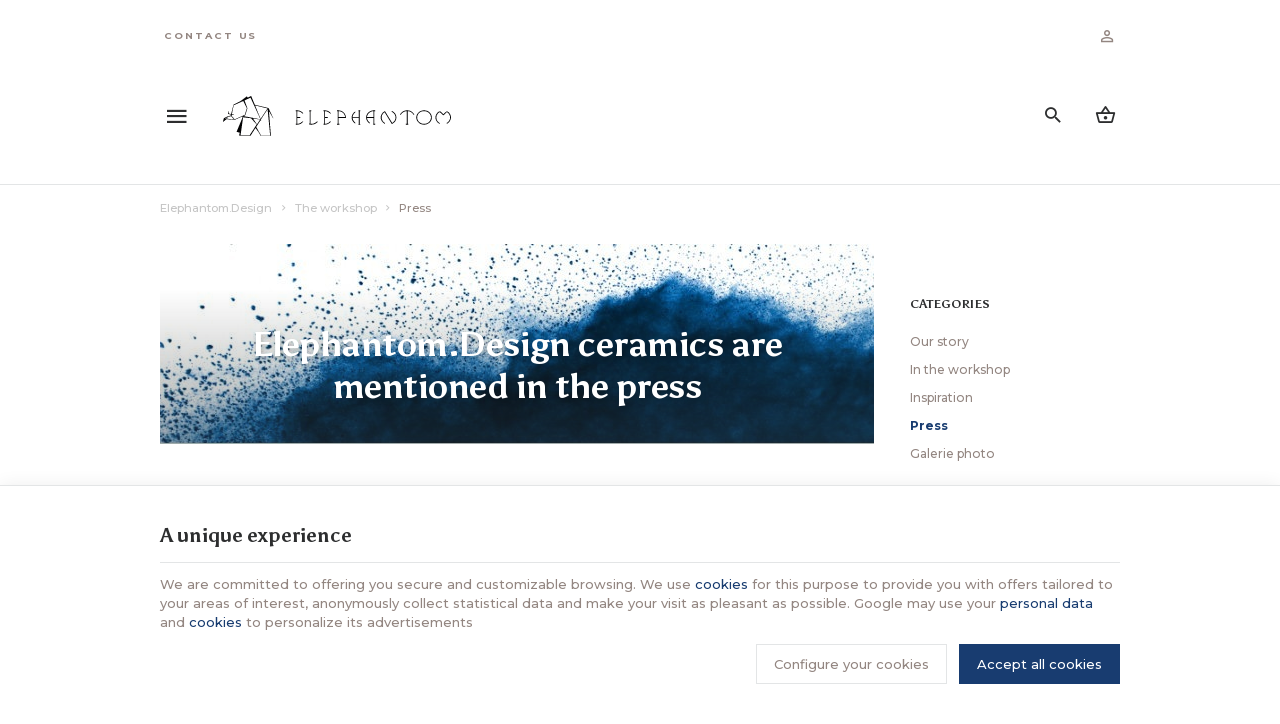

--- FILE ---
content_type: text/html; charset=utf-8
request_url: https://www.elephantom.design/en/73-press
body_size: 18439
content:
<!DOCTYPE HTML>
<!--[if lt IE 7]> <html class="no-js lt-ie9 lt-ie8 lt-ie7" lang="en-us"><![endif]-->
<!--[if IE 7]><html class="no-js lt-ie9 lt-ie8 ie7" lang="en-us"><![endif]-->
<!--[if IE 8]><html class="no-js lt-ie9 ie8" lang="en-us"><![endif]-->
<!--[if gt IE 8]> <html class="no-js ie9" lang="en-us"><![endif]-->
<html lang="en-us">
	<head>
		<meta charset="utf-8" />
		
		<title>
					Reportage • Elephantom.Design handcrafted ceramics in the press
				</title>

					<meta name="description" content="Discover media mentions of Elephantom.Design handmade ceramics collections " />
						<meta name="generator" content="PrestaShop" />
		<meta name="robots" content="index,follow" />
		<meta name="viewport" content="width=device-width, minimum-scale=0.25, maximum-scale=2.0, initial-scale=1.0" />
		<meta name="apple-mobile-web-app-capable" content="yes" />
														<link rel="stylesheet" href="https://www.elephantom.design/themes/enetb-base/cache/v_376_67e1672d60c97f9c085322f8857e4df1_all_static.css" type="text/css" media="all" />
																<link rel="stylesheet" href="https://fonts.googleapis.com/css?family=Montserrat:100,200,300,regular,500,600,700,800,900%7COpen+Sans:300,400%7CIndie+Flower:regular%7CLato:regular%7CPoppins:300,regular,500,600,700,100,200,800,900%7CMr+Dafoe&amp;subset=latin%2Clatin-ext" type="text/css" media="all" />
																<link rel="stylesheet" href="https://www.elephantom.design/themes/enetb-base/cache/v_376_aa3a2c9d7113a687b84f03d45d05f5a8_all_dynamic.css" type="text/css" media="all" />
													<meta name="generator" content="Powered by Creative Slider 6.6.9 - Multi-Purpose, Responsive, Parallax, Mobile-Friendly Slider Module for PrestaShop." />
    <meta property="og:site_name" content="Elephantom.Design" module="enetopengraph">
    <meta property="og:title" content="Reportage • Elephantom.Design handcrafted ceramics in the press" module="enetopengraph">
    <meta property="og:description" content="Discover media mentions of Elephantom.Design handmade ceramics collections " module="enetopengraph">
    <meta property="og:image" content="https://www.elephantom.design/img/c/73.jpg" module="enetopengraph">
    <meta property="og:type" content="product.group" module="enetopengraph">
    <meta property="og:url" content="https://www.elephantom.design/en/73-press" module="enetopengraph">
<!-- Global site tag (gtag.js) - Google Analytics -->

<script async src="https://www.googletagmanager.com/gtag/js?id=G-84SZVSFN22" data-keepinline="true"></script>
<script data-keepinline="true">
    window.dataLayer = window.dataLayer || [];
    
    function gtag(){dataLayer.push(arguments);}
    
    gtag('js', new Date());


    gtag('config', 'G-84SZVSFN22', {
        'client_id': 'cueh6n0s08699sn9tvgfgc03k9',
        'session_id': 'cueh6n0s08699sn9tvgfgc03k9',
    });
</script><meta name="application-name" content="Elephantom.Design" /><meta name="apple-mobile-web-app-capable" content="yes" /><meta name="apple-mobile-web-app-title" content="Elephantom.Design" /><meta name="msapplication-TileColor" content="#FFF" /><meta name="theme-color" content="#FFF" /><meta name="apple-mobile-web-app-status-bar-style" content="#FFF" /><link rel="apple-touch-icon" sizes="57x57" href="/img/favicon/apple-icon-57x57.png?v=310126100152" /><link rel="apple-touch-icon" sizes="60x60" href="/img/favicon/apple-icon-60x60.png?v=310126100152" /><link rel="apple-touch-icon" sizes="72x72" href="/img/favicon/apple-icon-72x72.png?v=310126100152" /><link rel="apple-touch-icon" sizes="114x114" href="/img/favicon/apple-icon-114x114.png?v=310126100152" /><link rel="apple-touch-icon" sizes="76x76" href="/img/favicon/apple-icon-76x76.png?v=310126100152" /><link rel="apple-touch-icon" sizes="120x120" href="/img/favicon/apple-icon-120x120.png?v=310126100152" /><link rel="apple-touch-icon" sizes="152x152" href="/img/favicon/apple-icon-152x152.png?v=310126100152" /><link rel="apple-touch-icon" sizes="180x180" href="/img/favicon/apple-icon-180x180.png?v=310126100152" /><link rel="icon" type="image/png" href="/img/favicon/favicon-16x16.png?v=310126100152" sizes="16x16" /><link rel="icon" type="image/png" href="/img/favicon/favicon-32x32.png?v=310126100152" sizes="32x32" /><link rel="icon" type="image/png" href="/img/favicon/favicon-64x64.png?v=310126100152" sizes="64x64" /><link rel="icon" type="image/png" href="/img/favicon/favicon-96x96.png?v=310126100152" sizes="96x96" /><link rel="icon" type="image/png" href="/img/favicon/android-icon-36x36.png?v=310126100152" sizes="36x36" /><link rel="icon" type="image/png" href="/img/favicon/android-icon-48x48.png?v=310126100152" sizes="48x48" /><link rel="icon" type="image/png" href="/img/favicon/android-icon-72x72.png?v=310126100152" sizes="72x72" /><link rel="icon" type="image/png" href="/img/favicon/android-icon-96x96.png?v=310126100152" sizes="96x96" /><link rel="icon" type="image/png" href="/img/favicon/android-icon-144x144.png?v=310126100152" sizes="144x144" /><link rel="icon" type="image/png" href="/img/favicon/android-icon-192x192.png?v=310126100152" sizes="192x192" /><link rel="icon" type="image/png" href="/img/favicon/android-icon-192x192.png?v=310126100152" sizes="192x192" /><meta name="msapplication-TileImage" content="/img/favicon/ms-icon-144x144.png?v=310126100152" /><meta name="msapplication-square70x70logo" content="/img/favicon/ms-icon-70x70.png?v=310126100152" /><meta name="msapplication-square150x150logo" content="/img/favicon/ms-icon-150x150.png?v=310126100152" /><meta name="msapplication-wide310x150logo" content="/img/favicon/ms-icon-310x150.png?v=310126100152" /><meta name="msapplication-square310x310logo" content="/img/favicon/ms-icon-310x310.png?v=310126100152" /><link rel="manifest" href="/img/favicon/manifest.json?v=310126100152" /><link rel="canonical" href="https://www.elephantom.design/en/73-press">
<link rel="alternate" href="https://www.elephantom.design/fr/73-presse" hreflang="fr-fr">
<link rel="alternate" href="https://www.elephantom.design/fr/73-presse" hreflang="x-default">
<link rel="alternate" href="https://www.elephantom.design/en/73-press" hreflang="en-us">

		<!--[if IE 8]>
		
<script src="https://oss.maxcdn.com/libs/html5shiv/3.7.0/html5shiv.js"></script>
		
<script src="https://oss.maxcdn.com/libs/respond.js/1.3.0/respond.min.js"></script>
		<![endif]-->
		<link rel="preconnect" href="https://fonts.gstatic.com">
		<link href="https://fonts.googleapis.com/css2?family=Asul:wght@700&family=Montserrat:wght@500;700&family=Mr+Dafoe&display=swap" rel="stylesheet">
	</head>
	<body id="category" class="category category-73 category-press hide-left-column show-right-column lang_en">

	
		
	
					<div id="page">
										<div class="banner">
					<div class="container">
						<div class="row">
								<div id="htmlcontent_24_1" class="htmlcontent " style="background-color: #001f98;"   >
		 					</div>

						</div>
					</div>
				</div>
						<header id="header">
													<nav id="header_nav">
						<div class="container">
							<div class="row">
								<div id="contact-link" class="contact-link header_link ">
	<a aria-label="Contact us" href="https://www.elephantom.design/en/contact-us" title="Contact us" class="header_link_block">
		<span class="header_link_label">Contact us</span>
	</a>
</div>
		<!-- Block languages module -->
	<div id="languages-block-top" class="languages-block header_link dropdown header_dropdown">
																					<div class="header_link_block dropdown-toggle" data-toggle="dropdown">
						<span class="header_link_label">en</span>
					</div>
											<ul class="languages-block_ul dropdown-menu">
											<li>
																								<a href="https://www.elephantom.design/fr/73-presse" title="Français (French)" rel="alternate" hreflang="fr">
																	Français											</a>
									</li>
															<li class="disabled">
											<span>
											English											</span>
									</li>
									</ul>
	</div>
	<!-- /Block languages module -->
<!-- Block user information module TOP  -->
			<div id="blockuserinfo" class="blockuserinfo-block header_dropdown dropdown header_link">
			<a href="https://www.elephantom.design/en/my-own-account" class="header_link_block dropdown-toggle" data-hover="dropdown" title="Sign in">
				<span class="header_link_label">Sign in</span>
			</a>
			<ul class="dropdown-menu">
				<li>
					<a class="login-individual" href="https://www.elephantom.design/en/my-own-account" rel="nofollow" title="Log in to your customer account">
						<span>Individual</span>
					</a>
				</li>
				<li>
					<a class="login-pro" href="https://www.elephantom.design/en/connection?auth_pro=true" title="Login to your customer pro account" rel="nofollow">
						<span>Professional</span>
					</a>
				</li>
			</ul>
		</div>
	<!-- /Block user information module TOP  -->
							</div>
						</div>
					</nav>
								<div id="header_top">
					<div class="container">
						<div class="row">
							<div id="sidebar_icon" class="header_link">
								<a href="#" class="sidebar_toggle header_link_block">
									<span class="header_link_label">Menu</span>
								</a>
							</div>

																														
							<a id="header_logo" class="shop-logo header_link_block" href="https://www.elephantom.design/" title="Elephantom.Design">
								<img class="img-responsive" src="https://www.elephantom.design/img/elephantom-design-logo-1608132628.svg" alt="Elephantom.Design" title="Elephantom.Design" width="120" height="29"/>	
							</a>
						
							<div class="iqitmegamenu-wrapper cbp-hor-width-0">
	<div id="iqitmegamenu-horizontal" class="iqitmegamenu cbp-nosticky" role="navigation">
								
			<nav id="cbp-hrmenu" class="cbp-hrmenu cbp-horizontal cbp-hrsub-narrow  cbp-fade-slide-bottom  cbp-arrowed    ">
				<ul>
										<li class="cbp-hrmenu-tab cbp-hrmenu-tab-4  cbp-has-submeu">
												<a href="https://www.elephantom.design/en/39-blog">
													<span class="cbp-tab-title">The workshop<i class="icon fa icon-chevron-down cbp-submenu-aindicator"></i></span></a>
												<div class="cbp-hrsub col-xs-12">
							<div class="cbp-triangle-container"><div class="cbp-triangle-top"></div><div class="cbp-triangle-top-back"></div></div>
							<div class="cbp-hrsub-inner">
																																													
<div class="row menu_row menu-element  first_rows menu-element-id-1">
	

						
<div class="col-xs-12 cbp-menu-column cbp-menu-element menu-element-id-2 " >
	<div class="cbp-menu-column-inner">
			
				
														<div class="row cbp-categories-row">
																				<div class="col-xs-3">
								<div class="cbp-category-link-w">
																		<a href="https://www.elephantom.design/en/60-our-story-online-shop-contemporary-handcrafted-ceramics" class="cbp-category-thumb">
										<img class="replace-2x img-responsive lazyload" src="" data-src="https://www.elephantom.design/img/c/60-0_thumb.jpg" alt="Our story" width="64" height="64" />
									</a>
									
									<a href="https://www.elephantom.design/en/60-our-story-online-shop-contemporary-handcrafted-ceramics" class="cbp-column-title cbp-category-title">Our story</a>

																	</div>
							</div>
																											<div class="col-xs-3">
								<div class="cbp-category-link-w">
																		<a href="https://www.elephantom.design/en/44-in-the-ceramic-workshop" class="cbp-category-thumb">
										<img class="replace-2x img-responsive lazyload" src="" data-src="https://www.elephantom.design/img/c/44-0_thumb.jpg" alt="In the workshop" width="64" height="64" />
									</a>
									
									<a href="https://www.elephantom.design/en/44-in-the-ceramic-workshop" class="cbp-column-title cbp-category-title">In the workshop</a>

																	</div>
							</div>
																											<div class="col-xs-3">
								<div class="cbp-category-link-w">
																		<a href="https://www.elephantom.design/en/43-inspiration" class="cbp-category-thumb">
										<img class="replace-2x img-responsive lazyload" src="" data-src="https://www.elephantom.design/img/c/43-0_thumb.jpg" alt="Inspiration" width="64" height="64" />
									</a>
									
									<a href="https://www.elephantom.design/en/43-inspiration" class="cbp-column-title cbp-category-title">Inspiration</a>

																	</div>
							</div>
																											<div class="col-xs-3">
								<div class="cbp-category-link-w">
																		<a href="https://www.elephantom.design/en/73-press" class="cbp-category-thumb">
										<img class="replace-2x img-responsive lazyload" src="" data-src="https://www.elephantom.design/img/c/73-0_thumb.jpg" alt="Press" width="64" height="64" />
									</a>
									
									<a href="https://www.elephantom.design/en/73-press" class="cbp-column-title cbp-category-title">Press</a>

																	</div>
							</div>
																		</div>
										

			</div>
	</div>				</div>               
																																										</div>
						</div>
											</li>
										<li class="cbp-hrmenu-tab cbp-hrmenu-tab-8  cbp-has-submeu">
												<a href="https://www.elephantom.design/en/54-tableware">
													<span class="cbp-tab-title">Tableware<i class="icon fa icon-chevron-down cbp-submenu-aindicator"></i></span></a>
												<div class="cbp-hrsub col-xs-12">
							<div class="cbp-triangle-container"><div class="cbp-triangle-top"></div><div class="cbp-triangle-top-back"></div></div>
							<div class="cbp-hrsub-inner">
																																													
<div class="row menu_row menu-element  first_rows menu-element-id-1">
	

						
<div class="col-xs-12 cbp-menu-column cbp-menu-element menu-element-id-2 " >
	<div class="cbp-menu-column-inner">
			
				
														<div class="row cbp-categories-row">
																				<div class="col-xs-3">
								<div class="cbp-category-link-w">
																		<a href="https://www.elephantom.design/en/56-plates" class="cbp-category-thumb">
										<img class="replace-2x img-responsive lazyload" src="" data-src="https://www.elephantom.design/img/c/56-0_thumb.jpg" alt="Plates" width="64" height="64" />
									</a>
									
									<a href="https://www.elephantom.design/en/56-plates" class="cbp-column-title cbp-category-title">Plates</a>

																	</div>
							</div>
																											<div class="col-xs-3">
								<div class="cbp-category-link-w">
																		<a href="https://www.elephantom.design/en/57-bowls-salad-bowls" class="cbp-category-thumb">
										<img class="replace-2x img-responsive lazyload" src="" data-src="https://www.elephantom.design/img/c/57-0_thumb.jpg" alt="Bowls &amp; Salad bowls" width="64" height="64" />
									</a>
									
									<a href="https://www.elephantom.design/en/57-bowls-salad-bowls" class="cbp-column-title cbp-category-title">Bowls &amp; Salad bowls</a>

																	</div>
							</div>
																																								<div class="col-xs-3">
								<div class="cbp-category-link-w">
																		<a href="https://www.elephantom.design/en/59-tea-and-coffee-sets" class="cbp-category-thumb">
										<img class="replace-2x img-responsive lazyload" src="" data-src="https://www.elephantom.design/img/c/59-0_thumb.jpg" alt="Tea &amp; coffee sets" width="64" height="64" />
									</a>
									
									<a href="https://www.elephantom.design/en/59-tea-and-coffee-sets" class="cbp-column-title cbp-category-title">Tea &amp; coffee sets</a>

																	</div>
							</div>
																		</div>
										

			</div>
	</div>				</div>               
																																										</div>
						</div>
											</li>
										<li class="cbp-hrmenu-tab cbp-hrmenu-tab-10  cbp-has-submeu">
												<a href="https://www.elephantom.design/en/55-home-decor">
													<span class="cbp-tab-title">Decor<i class="icon fa icon-chevron-down cbp-submenu-aindicator"></i></span></a>
												<div class="cbp-hrsub col-xs-12">
							<div class="cbp-triangle-container"><div class="cbp-triangle-top"></div><div class="cbp-triangle-top-back"></div></div>
							<div class="cbp-hrsub-inner">
																																													
<div class="row menu_row menu-element  first_rows menu-element-id-1">
	

						
<div class="col-xs-12 cbp-menu-column cbp-menu-element menu-element-id-2 " >
	<div class="cbp-menu-column-inner">
			
				
														<div class="row cbp-categories-row">
																				<div class="col-xs-3">
								<div class="cbp-category-link-w">
																		<a href="https://www.elephantom.design/en/64-fruit-bowls-and-centerpieces" class="cbp-category-thumb">
										<img class="replace-2x img-responsive lazyload" src="" data-src="https://www.elephantom.design/img/c/64-0_thumb.jpg" alt="Centerpieces" width="64" height="64" />
									</a>
									
									<a href="https://www.elephantom.design/en/64-fruit-bowls-and-centerpieces" class="cbp-column-title cbp-category-title">Centerpieces</a>

																	</div>
							</div>
																											<div class="col-xs-3">
								<div class="cbp-category-link-w">
																		<a href="https://www.elephantom.design/en/65-home-accessories" class="cbp-category-thumb">
										<img class="replace-2x img-responsive lazyload" src="" data-src="https://www.elephantom.design/img/c/65-0_thumb.jpg" alt="Home Accessories" width="64" height="64" />
									</a>
									
									<a href="https://www.elephantom.design/en/65-home-accessories" class="cbp-column-title cbp-category-title">Home Accessories</a>

																	</div>
							</div>
																											<div class="col-xs-3">
								<div class="cbp-category-link-w">
																		<a href="https://www.elephantom.design/en/66-vases-flowerpots" class="cbp-category-thumb">
										<img class="replace-2x img-responsive lazyload" src="" data-src="https://www.elephantom.design/img/c/66-0_thumb.jpg" alt="Vases &amp; Flowerpots" width="64" height="64" />
									</a>
									
									<a href="https://www.elephantom.design/en/66-vases-flowerpots" class="cbp-column-title cbp-category-title">Vases &amp; Flowerpots</a>

																	</div>
							</div>
																		</div>
										

			</div>
	</div>				</div>               
																																										</div>
						</div>
											</li>
										<li class="cbp-hrmenu-tab cbp-hrmenu-tab-18  cbp-has-submeu">
												<a href="https://www.elephantom.design/en/69-bijoux">
													<span class="cbp-tab-title">Tableware<i class="icon fa icon-chevron-down cbp-submenu-aindicator"></i></span></a>
												<div class="cbp-hrsub col-xs-12">
							<div class="cbp-triangle-container"><div class="cbp-triangle-top"></div><div class="cbp-triangle-top-back"></div></div>
							<div class="cbp-hrsub-inner">
																																													
<div class="row menu_row menu-element  first_rows menu-element-id-1">
	

						
<div class="col-xs-12 cbp-menu-column cbp-menu-element menu-element-id-2 " >
	<div class="cbp-menu-column-inner">
			
				
														<div class="row cbp-categories-row">
																				<div class="col-xs-3">
								<div class="cbp-category-link-w">
																		<a href="https://www.elephantom.design/en/70-boucles-d-oreilles" class="cbp-category-thumb">
										<img class="replace-2x img-responsive lazyload" src="" data-src="https://www.elephantom.design/img/c/70-0_thumb.jpg" alt="Boucles d&#039;oreilles" width="64" height="64" />
									</a>
									
									<a href="https://www.elephantom.design/en/70-boucles-d-oreilles" class="cbp-column-title cbp-category-title">Boucles d&#039;oreilles</a>

																	</div>
							</div>
																											<div class="col-xs-3">
								<div class="cbp-category-link-w">
																		<a href="https://www.elephantom.design/en/96-boucles-d-oreilles_duplicate_duplicate_duplicate_duplicate" class="cbp-category-thumb">
										<img class="replace-2x img-responsive lazyload" src="" data-src="https://www.elephantom.design/img/c/96-0_thumb.jpg" alt="Boucles d&#039;oreilles" width="64" height="64" />
									</a>
									
									<a href="https://www.elephantom.design/en/96-boucles-d-oreilles_duplicate_duplicate_duplicate_duplicate" class="cbp-column-title cbp-category-title">Boucles d&#039;oreilles</a>

																	</div>
							</div>
																											<div class="col-xs-3">
								<div class="cbp-category-link-w">
																		<a href="https://www.elephantom.design/en/95-boucles-d-oreilles_duplicate_duplicate_duplicate" class="cbp-category-thumb">
										<img class="replace-2x img-responsive lazyload" src="" data-src="https://www.elephantom.design/img/c/95-0_thumb.jpg" alt="Boucles d&#039;oreilles" width="64" height="64" />
									</a>
									
									<a href="https://www.elephantom.design/en/95-boucles-d-oreilles_duplicate_duplicate_duplicate" class="cbp-column-title cbp-category-title">Boucles d&#039;oreilles</a>

																	</div>
							</div>
																											<div class="col-xs-3">
								<div class="cbp-category-link-w">
																		<a href="https://www.elephantom.design/en/92-boucles-d-oreilles_duplicate" class="cbp-category-thumb">
										<img class="replace-2x img-responsive lazyload" src="" data-src="https://www.elephantom.design/img/c/92-0_thumb.jpg" alt="Boucles d&#039;oreilles" width="64" height="64" />
									</a>
									
									<a href="https://www.elephantom.design/en/92-boucles-d-oreilles_duplicate" class="cbp-column-title cbp-category-title">Boucles d&#039;oreilles</a>

																	</div>
							</div>
																											<div class="col-xs-3">
								<div class="cbp-category-link-w">
																		<a href="https://www.elephantom.design/en/93-boucles-d-oreilles_duplicate_duplicate" class="cbp-category-thumb">
										<img class="replace-2x img-responsive lazyload" src="" data-src="https://www.elephantom.design/img/c/93-0_thumb.jpg" alt="Boucles d&#039;oreilles" width="64" height="64" />
									</a>
									
									<a href="https://www.elephantom.design/en/93-boucles-d-oreilles_duplicate_duplicate" class="cbp-column-title cbp-category-title">Boucles d&#039;oreilles</a>

																	</div>
							</div>
																											<div class="col-xs-3">
								<div class="cbp-category-link-w">
																		<a href="https://www.elephantom.design/en/94-boucles-d-oreilles_duplicate_duplicate_duplicate" class="cbp-category-thumb">
										<img class="replace-2x img-responsive lazyload" src="" data-src="https://www.elephantom.design/img/c/94-0_thumb.jpg" alt="Boucles d&#039;oreilles" width="64" height="64" />
									</a>
									
									<a href="https://www.elephantom.design/en/94-boucles-d-oreilles_duplicate_duplicate_duplicate" class="cbp-column-title cbp-category-title">Boucles d&#039;oreilles</a>

																	</div>
							</div>
																											<div class="col-xs-3">
								<div class="cbp-category-link-w">
																		<a href="https://www.elephantom.design/en/97-boucles-d-oreilles_duplicate_duplicate_duplicate_duplicate" class="cbp-category-thumb">
										<img class="replace-2x img-responsive lazyload" src="" data-src="https://www.elephantom.design/img/c/97-0_thumb.jpg" alt="Boucles d&#039;oreilles" width="64" height="64" />
									</a>
									
									<a href="https://www.elephantom.design/en/97-boucles-d-oreilles_duplicate_duplicate_duplicate_duplicate" class="cbp-column-title cbp-category-title">Boucles d&#039;oreilles</a>

																	</div>
							</div>
																		</div>
										

			</div>
	</div>				</div>               
																																										</div>
						</div>
											</li>
										<li class="cbp-hrmenu-tab cbp-hrmenu-tab-21  cbp-has-submeu">
												<a href="https://www.elephantom.design/en/4-novelties">
													<span class="cbp-tab-title">Tableware<i class="icon fa icon-chevron-down cbp-submenu-aindicator"></i></span></a>
												<div class="cbp-hrsub col-xs-12">
							<div class="cbp-triangle-container"><div class="cbp-triangle-top"></div><div class="cbp-triangle-top-back"></div></div>
							<div class="cbp-hrsub-inner">
																																													
<div class="row menu_row menu-element  first_rows menu-element-id-1">
	

						
<div class="col-xs-12 cbp-menu-column cbp-menu-element menu-element-id-2 " >
	<div class="cbp-menu-column-inner">
			
				
														<div class="row cbp-categories-row">
																				<div class="col-xs-3">
								<div class="cbp-category-link-w">
									
									<a href="https://www.elephantom.design/en/4-novelties" class="cbp-column-title cbp-category-title">Novelties</a>

																	</div>
							</div>
																		</div>
										

			</div>
	</div>				</div>               
																																										</div>
						</div>
											</li>
										<li class="cbp-hrmenu-tab cbp-hrmenu-tab-11  cbp-has-submeu">
												<a href="https://www.elephantom.design/en/5-collections">
													<span class="cbp-tab-title">Collections<i class="icon fa icon-chevron-down cbp-submenu-aindicator"></i></span></a>
												<div class="cbp-hrsub col-xs-12">
							<div class="cbp-triangle-container"><div class="cbp-triangle-top"></div><div class="cbp-triangle-top-back"></div></div>
							<div class="cbp-hrsub-inner">
																																													
<div class="row menu_row menu-element  first_rows menu-element-id-1">
	

						
<div class="col-xs-12 cbp-menu-column cbp-menu-element menu-element-id-2 " >
	<div class="cbp-menu-column-inner">
			
				
														<div class="row cbp-categories-row">
																				<div class="col-xs-3">
								<div class="cbp-category-link-w">
																		<a href="https://www.elephantom.design/en/49-pyrenees" class="cbp-category-thumb">
										<img class="replace-2x img-responsive lazyload" src="" data-src="https://www.elephantom.design/img/c/49-0_thumb.jpg" alt="Pyrenees" width="64" height="64" />
									</a>
									
									<a href="https://www.elephantom.design/en/49-pyrenees" class="cbp-column-title cbp-category-title">Pyrenees</a>

																	</div>
							</div>
																											<div class="col-xs-3">
								<div class="cbp-category-link-w">
																		<a href="https://www.elephantom.design/en/89-pyrenees_duplicate" class="cbp-category-thumb">
										<img class="replace-2x img-responsive lazyload" src="" data-src="https://www.elephantom.design/img/c/89-0_thumb.jpg" alt="Pyrenees" width="64" height="64" />
									</a>
									
									<a href="https://www.elephantom.design/en/89-pyrenees_duplicate" class="cbp-column-title cbp-category-title">Pyrenees</a>

																	</div>
							</div>
																											<div class="col-xs-3">
								<div class="cbp-category-link-w">
																		<a href="https://www.elephantom.design/en/52-hurricane" class="cbp-category-thumb">
										<img class="replace-2x img-responsive lazyload" src="" data-src="https://www.elephantom.design/img/c/52-0_thumb.jpg" alt="Hurricane" width="64" height="64" />
									</a>
									
									<a href="https://www.elephantom.design/en/52-hurricane" class="cbp-column-title cbp-category-title">Hurricane</a>

																	</div>
							</div>
																											<div class="col-xs-3">
								<div class="cbp-category-link-w">
																		<a href="https://www.elephantom.design/en/87-diversity_duplicate" class="cbp-category-thumb">
										<img class="replace-2x img-responsive lazyload" src="" data-src="https://www.elephantom.design/img/c/87-0_thumb.jpg" alt="Diversity" width="64" height="64" />
									</a>
									
									<a href="https://www.elephantom.design/en/87-diversity_duplicate" class="cbp-column-title cbp-category-title">Diversity</a>

																	</div>
							</div>
																		</div>
										

			</div>
	</div>				</div>               
																																										</div>
						</div>
											</li>
									</ul>
			</nav>
			</div>

	</div><!-- Block search module TOP -->
<div id="search_block_top" class="jolisearch header_link">
		<script type="application/ld+json">
		{
			"@context": "http://schema.org",
			"@type": "WebSite",
			"url": "https://www.elephantom.design/",
			"potentialAction":
			{
				"@type": "SearchAction",
				"target": "https://www.elephantom.design/en/module/ambjolisearch/jolisearch?search_query={search_query}",
				"query-input": "required name=search_query"
			}
		}
	</script>
		<a href="#" id="searchbox_toggle" class="header_link_block" aria-label="Search">
		<span class="header_link_label">Search</span>
	</a>
	<div id="searchbox" class="header_link_block">
		<form method="get" action="https://www.elephantom.design/en/module/ambjolisearch/jolisearch">
			<a href="#" id="searchbox_close">
				<span>Close</span>
			</a>
						<input aria-label="What are you looking for?" class="search_query form-control ac_input" type="text" id="search_query_top" name="search_query" value="" data-autocomplete-mode="1" data-autocomplete="https://www.elephantom.design/en/module/ambjolisearch/jolisearch" data-lang="5" data-manufacturer="Our manufacturers" data-product="Our products" data-article="Articles"  data-category="Our categories" data-minwordlen="2" data-no-results-found="No results found"  data-more-results="Show all results »" placeholder="What are you looking for?" data-position='{"my": "left top", "at": "left bottom"}' />

			<!--<input type="submit" name="submit_search" value="Search" class="button btn btn-default button-search" />-->

			<button type="submit" class="button-search" aria-label="Search" id="searchbox_search">
				<span>Search</span>
			</button>
		</form>
	</div>
</div>


<!-- MODULE Block cart -->
<div id="block_shopping_cart" class="header_link header_dropdown dropdown shopping_cart">
	<a href="https://www.elephantom.design/en/orders" title="View my shopping cart" rel="nofollow" class="header_link_block dropdown-toggle" data-hover="dropdown">
		<span id="cart_quantity" class="ajax_cart_quantity header_link_bullet" style="display:none;">0</span>
		<span class="header_link_label">
			<strong>Cart</strong>
			<span class="ajax_cart_quantity" style="display:none;">0</span>
			<span class="ajax_cart_product_txt" style="display:none;">Product</span>
			<span class="ajax_cart_product_txt_s" style="display:none;">Products</span>
			<span class="ajax_cart_total" style="display:none;">
							</span>
			<span class="ajax_cart_no_product" >(empty)</span>
		</span>
	</a>
			<div class="cart_block dropdown-menu">
			<!-- block list of products -->
			<div class="block_content cart_block_list">
				<p class="h3">My cart</p>
				
				<p class="cart_block_no_products">
					No products
				</p>

				
								<div class="cart-prices" style="display:none;">
																									<div class="cart-prices-line last-line">
						<span class="price cart_block_total ajax_block_cart_total">
							0,00 €
						</span>
						<span>Total</span>
					</div>
									</div>
				<p class="cart-buttons" style="display:none;">
					<a id="button_order_cart" class="btn btn-primary" href="https://www.elephantom.design/en/orders?step=2" title="Check out" rel="nofollow">
						<span>Check out</span>
						<i class="icon-chevron-right right"></i>
					</a>
					
					<a id="button_goto_cart" class="btn btn-link" href="https://www.elephantom.design/en/orders?step=0" title="Check out" rel="nofollow">
						<span>My shopping cart</span>
					</a>
				</p>
			</div>
		</div><!-- .cart_block -->
	</div>

<!-- /MODULE Block cart -->
						</div>
					</div>
				</div>
			</header>

			<aside id="sidebar">
				<div id="sidebar_block">
					<div id="sidebar_header">
						<button id="sidebar_close" class="sidebar_close">Close menu</button>

						<a id="sidebar_logo" class="shop-logo" href="https://www.elephantom.design/" title="Elephantom.Design">
							<img class="img-responsive" src="https://www.elephantom.design/img/elephantom-design-logo-1608132628.svg" alt="Elephantom.Design" title="Elephantom.Design" width="120" height="29"/>	
						</a>
					</div>

					<div id="sidebar_body">
						
<div id="iqitmegamenu-mobile">

	<ul id="iqitmegamenu-mobile-menu" class=""> 
									<li class="menu_item"><a href="https://www.elephantom.design/en/">Home</a>
									</li>
												<li class="menu_item"><div class="responsiveInykator">+</div><a href="https://www.elephantom.design/en/39-blog">The workshop</a>
											<ul style="display: none;">
			<li><a href="https://www.elephantom.design/en/60-our-story-online-shop-contemporary-handcrafted-ceramics">Our story</a>
					</li>
				<li><a href="https://www.elephantom.design/en/44-in-the-ceramic-workshop">In the workshop</a>
					</li>
				<li><a href="https://www.elephantom.design/en/43-inspiration">Inspiration</a>
					</li>
				<li><a href="https://www.elephantom.design/en/73-press">Press</a>
					</li>
				<li><a href="https://www.elephantom.design/en/83-galerie-photo">Galerie photo</a>
					</li>
	</ul>									</li>
												<li class="menu_item"><div class="responsiveInykator">+</div><a href="https://www.elephantom.design/en/54-tableware">Tableware</a>
											<ul style="display: none;">
			<li><a href="https://www.elephantom.design/en/56-plates">Plates</a>
					</li>
				<li><a href="https://www.elephantom.design/en/57-bowls-salad-bowls">Bowls &amp; Salad bowls</a>
					</li>
				<li><a href="https://www.elephantom.design/en/59-tea-and-coffee-sets">Tea &amp; coffee sets</a>
					</li>
	</ul>									</li>
												<li class="menu_item"><div class="responsiveInykator">+</div><a href="https://www.elephantom.design/en/55-home-decor">Decor</a>
											<ul style="display: none;">
			<li><a href="https://www.elephantom.design/en/64-fruit-bowls-and-centerpieces">Centerpieces</a>
					</li>
				<li><a href="https://www.elephantom.design/en/65-home-accessories">Home Accessories</a>
					</li>
				<li><a href="https://www.elephantom.design/en/66-vases-flowerpots">Vases &amp; Flowerpots</a>
					</li>
	</ul>									</li>
												<li class="menu_item"><div class="responsiveInykator">+</div><a href="https://www.elephantom.design/en/69-bijoux">Bijoux</a>
											<ul style="display: none;">
			<li><a href="https://www.elephantom.design/en/70-boucles-d-oreilles">Boucles d&#039;oreilles</a>
					</li>
				<li><a href="https://www.elephantom.design/en/96-boucles-d-oreilles_duplicate_duplicate_duplicate_duplicate">Boucles d&#039;oreilles</a>
					</li>
				<li><a href="https://www.elephantom.design/en/95-boucles-d-oreilles_duplicate_duplicate_duplicate">Boucles d&#039;oreilles</a>
					</li>
				<li><a href="https://www.elephantom.design/en/92-boucles-d-oreilles_duplicate">Boucles d&#039;oreilles</a>
					</li>
				<li><a href="https://www.elephantom.design/en/93-boucles-d-oreilles_duplicate_duplicate">Boucles d&#039;oreilles</a>
					</li>
				<li><a href="https://www.elephantom.design/en/94-boucles-d-oreilles_duplicate_duplicate_duplicate">Boucles d&#039;oreilles</a>
					</li>
				<li><a href="https://www.elephantom.design/en/97-boucles-d-oreilles_duplicate_duplicate_duplicate_duplicate">Boucles d&#039;oreilles</a>
					</li>
	</ul>									</li>
												<li class="menu_item"><div class="responsiveInykator">+</div><a href="https://www.elephantom.design/en/5-collections">Collections</a>
											<ul style="display: none;">
			<li><a href="https://www.elephantom.design/en/49-pyrenees">Pyrenees</a>
					</li>
				<li><a href="https://www.elephantom.design/en/89-pyrenees_duplicate">Pyrenees</a>
					</li>
				<li><a href="https://www.elephantom.design/en/52-hurricane">Hurricane</a>
					</li>
				<li><a href="https://www.elephantom.design/en/87-diversity_duplicate">Diversity</a>
					</li>
				<li><a href="https://www.elephantom.design/en/53-diversity">Diversity</a>
					</li>
				<li><a href="https://www.elephantom.design/en/46-basalt">Basalt</a>
					</li>
				<li><a href="https://www.elephantom.design/en/80-rose-d-automne">Rose d&#039;automne</a>
					</li>
	</ul>									</li>
												<li class="menu_item"><a href="https://www.elephantom.design/en/4-novelties">Novelties</a>
									</li>
						</ul>
</div>


					</div>
					
															<div id="sidebar_footer">
								<!-- Block languages module -->
	<div id="languages-block-sidebar" class="languages-block header_link dropdown dropup">
																					<div class="header_link_block dropdown-toggle" data-toggle="dropdown">
						<span class="header_link_label">en</span>
					</div>
											<ul class="languages-block_ul dropdown-menu">
											<li>
																								<a href="https://www.elephantom.design/fr/73-presse" title="Français (French)" rel="alternate" hreflang="fr">
																	Français											</a>
									</li>
															<li class="disabled">
											<span>
											English											</span>
									</li>
									</ul>
	</div>
	<!-- /Block languages module -->
<!-- Block user information module TOP  -->
			<div id="blockuserinfo_sidebar" class="blockuserinfo-block header_dropdown dropdown dropup header_link">
			<a href="https://www.elephantom.design/en/my-own-account" class="header_link_block dropdown-toggle" data-hover="dropdown" title="Sign in">
				<span class="header_link_label">Sign in</span>
			</a>
			<ul class="dropdown-menu">
				<li>
					<a class="login-individual" href="https://www.elephantom.design/en/my-own-account" rel="nofollow" title="Log in to your customer account">
						<span>Individual</span>
					</a>
				</li>
				<li>
					<a class="login-pro" href="https://www.elephantom.design/en/connection?auth_pro=true" title="Login to your customer pro account" rel="nofollow">
						<span>Professional</span>
					</a>
				</li>
			</ul>
		</div>
	<!-- /Block user information module TOP  -->
					</div>
									</div>
				<div id="sidebar_overlay" class="sidebar_close"></div>
			</aside>
			
									
							
<!-- Breadcrumb -->
<nav class="breadcrumb">
	<div class="container">
		<a class="home" href="https://www.elephantom.design/" title="Return to Home">Elephantom.Design</a>
					<i class="navigation-pipe">&gt;</i>
						<a href="https://www.elephantom.design/en/39-blog" title="The workshop">The workshop</a><i class="navigation-pipe">></i><span class="navigation-page">Press</span>
		
			</div>
</nav>
<!-- /Breadcrumb -->
			
			<div class="columns-container with-column">
				<div id="columns" class="container">
					<div class="row">
																																					<main id="center_column" class="center_column col-xs-12 col-md-9">
							
							<div class="content_cat with-image" style="background-image:url(https://www.elephantom.design/c/73-category_default/press.jpg);"">
			
			<!-- Category image -->
			<h1 class="page-heading">
			 Elephantom.Design ceramics are mentioned in the press			</h1>
		</div>

				<div id="category_description_short" class="rte">
			<p style="text-align: center;"></p>
<h2 style="text-align: center;"><span>Reportage</span></h2>
<p style="text-align: center;"><span>Thank you very much, it gives us energy for the future</span></p>
		</div>
						
		
								<div id="content_sortPagiBar_top" class="content_sortPagiBar">
				<div class="sortPagiBar clearfix">
					

											<form id="productsSortForm" action="https://www.elephantom.design/en/73-press" class="productsSortForm">
	<label for="selectProductSort" class="sr-only">Sort by</label>
	<select id="selectProductSort" class="selectProductSort form-control not_uniform">
		<option value="position:asc">Sort by</option>
																											
				
																					<option value="date_add:desc"  selected="selected">Date added : descending</option>
																										<option value="date_add:asc" >Date added : ascending</option>
													</select>
</form>
<!-- /Sort products -->
			
						
									</div>

							</div>
			
											<!-- Layout 2 - Affichage en liste -->
	<ul id="G-84SZVSFN22" class="product_list product_list_custom layout_2">
			<li class="ajax_block_product type-article clickable" data-id-product="116" data-id-product-attribute="0">
			<div class="product-container">
				<div class="product-image">
							<a class="product_image_link" href="https://www.elephantom.design/en/press/116-retrouvez-elephantom-votre-e-shop-de-ceramiques-artisanales-dans-les-incontournables-marie-claire-maison.html" title="Retrouvez Elephantom, votre e-shop de céramiques artisanales dans les incontournables Marie Claire Maison">
								
							
							
		
		<img class="replace-2x img-responsive lazyload" src="https://www.elephantom.design/948-small_default/retrouvez-elephantom-votre-e-shop-de-ceramiques-artisanales-dans-les-incontournables-marie-claire-maison.jpg" data-src="https://www.elephantom.design/948-home_default_smaller/retrouvez-elephantom-votre-e-shop-de-ceramiques-artisanales-dans-les-incontournables-marie-claire-maison.jpg" alt="Retrouvez Elephantom, votre e-shop de céramiques artisanales dans les incontournables Marie Claire Maison" title="Retrouvez Elephantom, votre e-shop de céramiques artisanales dans les incontournables Marie Claire Maison" data-image-type="home_default_smaller" width="336" height="336" />
		</a>
	
												</div>
				
				<div class="product-infos">
						<h3 class="product-name" >
				<a href="https://www.elephantom.design/en/press/116-retrouvez-elephantom-votre-e-shop-de-ceramiques-artisanales-dans-les-incontournables-marie-claire-maison.html" title="Retrouvez Elephantom, votre e-shop de céramiques artisanales dans les incontournables Marie Claire Maison">
					<span class="product-name_secondary"></span>
			Retrouvez Elephantom, votre e-shop de céramiques artisanales dans les incontournables Marie Claire Maison
				</a>
			</h3>
					
					<div class="product-infos-title">
						
												</div>
					<div class="product-infos-actions">
																						<div class="button-container">
			<a class="btn btn-link" href="https://www.elephantom.design/en/press/116-retrouvez-elephantom-votre-e-shop-de-ceramiques-artisanales-dans-les-incontournables-marie-claire-maison.html" title="Retrouvez Elephantom, votre e-shop de céramiques artisanales dans les incontournables Marie Claire Maison"><span>Read more</span><i class="icon-arrow-right right"></i></a>
		</div>
						</div>
				</div>
			</div>
		</li>
			<li class="ajax_block_product type-article clickable" data-id-product="113" data-id-product-attribute="0">
			<div class="product-container">
				<div class="product-image">
							<a class="product_image_link" href="https://www.elephantom.design/en/press/113-retrouvez-elephantom-votre-boutique-en-ligne-de-ceramiques-artisanales-dans-le-magazine-max.html" title="Retrouvez Elephantom, votre boutique en ligne de céramiques artisanales dans le magazine Max">
								
							
							
		
		<img class="replace-2x img-responsive lazyload" src="https://www.elephantom.design/943-small_default/retrouvez-elephantom-votre-boutique-en-ligne-de-ceramiques-artisanales-dans-le-magazine-max.jpg" data-src="https://www.elephantom.design/943-home_default_smaller/retrouvez-elephantom-votre-boutique-en-ligne-de-ceramiques-artisanales-dans-le-magazine-max.jpg" alt="Retrouvez Elephantom, votre boutique en ligne de céramiques artisanales dans le magazine Max" title="Retrouvez Elephantom, votre boutique en ligne de céramiques artisanales dans le magazine Max" data-image-type="home_default_smaller" width="336" height="336" />
		</a>
	
												</div>
				
				<div class="product-infos">
						<h3 class="product-name" >
				<a href="https://www.elephantom.design/en/press/113-retrouvez-elephantom-votre-boutique-en-ligne-de-ceramiques-artisanales-dans-le-magazine-max.html" title="Retrouvez Elephantom, votre boutique en ligne de céramiques artisanales dans le magazine Max">
					<span class="product-name_secondary"></span>
			Retrouvez Elephantom, votre boutique en ligne de céramiques artisanales dans le magazine Max
				</a>
			</h3>
					
					<div class="product-infos-title">
						
												</div>
					<div class="product-infos-actions">
																						<div class="button-container">
			<a class="btn btn-link" href="https://www.elephantom.design/en/press/113-retrouvez-elephantom-votre-boutique-en-ligne-de-ceramiques-artisanales-dans-le-magazine-max.html" title="Retrouvez Elephantom, votre boutique en ligne de céramiques artisanales dans le magazine Max"><span>Read more</span><i class="icon-arrow-right right"></i></a>
		</div>
						</div>
				</div>
			</div>
		</li>
			<li class="ajax_block_product type-article clickable" data-id-product="36" data-id-product-attribute="0">
			<div class="product-container">
				<div class="product-image">
							<a class="product_image_link" href="https://www.elephantom.design/en/blog/36-elephantom-design-is-highlighted-in-the-local-fernelmont-newspaper.html" title="Elephantom Design is highlighted in the local Fernelmont newspaper">
								
							
							
		
		<img class="replace-2x img-responsive lazyload" src="https://www.elephantom.design/473-small_default/elephantom-design-is-highlighted-in-the-local-fernelmont-newspaper.jpg" data-src="https://www.elephantom.design/473-home_default_smaller/elephantom-design-is-highlighted-in-the-local-fernelmont-newspaper.jpg" alt="Discover Elephantom Design in the local Fernelmont newspaper" title="Discover Elephantom Design in the local Fernelmont newspaper" data-image-type="home_default_smaller" width="336" height="336" />
		</a>
	
												</div>
				
				<div class="product-infos">
						<h3 class="product-name" >
				<a href="https://www.elephantom.design/en/blog/36-elephantom-design-is-highlighted-in-the-local-fernelmont-newspaper.html" title="Elephantom Design is highlighted in the local Fernelmont newspaper">
					<span class="product-name_secondary"></span>
			Elephantom Design is highlighted in the local Fernelmont newspaper
				</a>
			</h3>
					
					<div class="product-infos-title">
						
								<div class="product-desc">
					<p>A <strong>wonderful news article in French about the Elephantom ceramics studio</strong> in the local newspaper. </p>
			</div>
						</div>
					<div class="product-infos-actions">
																						<div class="button-container">
			<a class="btn btn-link" href="https://www.elephantom.design/en/blog/36-elephantom-design-is-highlighted-in-the-local-fernelmont-newspaper.html" title="Elephantom Design is highlighted in the local Fernelmont newspaper"><span>Read more</span><i class="icon-arrow-right right"></i></a>
		</div>
						</div>
				</div>
			</div>
		</li>
		</ul>
						
			
									
			
		
		

											</main><!-- #center_column -->
													<aside id="right_column" class="col-xs-12 col-md-3 column"><!-- Block categories module -->
<div id="categories_block_left" class="block">
	<p class="title_block">
		Categories
	</p>
	<div class="block_content">
		<ul class="tree list-block auto-open dhtml">
												<li class="category_60">
	<a href="https://www.elephantom.design/en/60-our-story-online-shop-contemporary-handcrafted-ceramics" title="Our story">
		Our story
	</a>
	</li>																<li class="category_44">
	<a href="https://www.elephantom.design/en/44-in-the-ceramic-workshop" title="In the workshop">
		In the workshop
	</a>
	</li>																<li class="category_43">
	<a href="https://www.elephantom.design/en/43-inspiration" title="Inspiration">
		Inspiration
	</a>
	</li>																<li class="category_73">
	<a href="https://www.elephantom.design/en/73-press" class="selected" title="Press">
		Press
	</a>
	</li>																<li class="category_83 last">
	<a href="https://www.elephantom.design/en/83-galerie-photo" title="Galerie photo">
		Galerie photo
	</a>
	</li>									</ul>
				
	</div>
</div>
<!-- /Block categories module -->
			
								<div id="enetfeaturedcategories_2" class="block feat_cat">
				<p class="title_block">
					<span><a href="https://www.elephantom.design/en/39-blog">Latest news</a></span>
				</p>

				<div class="block_content">
					
						<!-- Layout 6 - Affichage pour les colonnes -->
	<ul id="G-84SZVSFN22" class="product_list product_list_custom product_list_column products-block">
			<li class="ajax_block_product type-article clickable" data-id-product="130" data-id-product-attribute="0">
			<div class="products-block-image product-image">
						<a class="product_image_link" href="https://www.elephantom.design/en/in-the-ceramic-workshop/130-faire-de-la-ceramique-de-maniere-ecoresponsable.html" title="Faire de la céramique de manière écoresponsable">
								
							
		
		
		<img class="replace-2x img-responsive" src="https://www.elephantom.design/1129-cart_default/faire-de-la-ceramique-de-maniere-ecoresponsable.jpg" alt="Faire de la céramique de manière écoresponsable" title="Faire de la céramique de manière écoresponsable" data-image-type="cart_default" width="80" height="80" />
		</a>
	
				</div>
			
			<div class="product-content">
					<h3 class="product-name" >
				<a href="https://www.elephantom.design/en/in-the-ceramic-workshop/130-faire-de-la-ceramique-de-maniere-ecoresponsable.html" title="Faire de la céramique de manière écoresponsable">
					<span class="product-name_secondary"></span>
			Faire de la céramique de manière écoresponsable
				</a>
			</h3>
							</div>
		</li>
			<li class="ajax_block_product type-article clickable" data-id-product="116" data-id-product-attribute="0">
			<div class="products-block-image product-image">
						<a class="product_image_link" href="https://www.elephantom.design/en/press/116-retrouvez-elephantom-votre-e-shop-de-ceramiques-artisanales-dans-les-incontournables-marie-claire-maison.html" title="Retrouvez Elephantom, votre e-shop de céramiques artisanales dans les incontournables Marie Claire Maison">
								
							
		
		
		<img class="replace-2x img-responsive" src="https://www.elephantom.design/948-cart_default/retrouvez-elephantom-votre-e-shop-de-ceramiques-artisanales-dans-les-incontournables-marie-claire-maison.jpg" alt="Retrouvez Elephantom, votre e-shop de céramiques artisanales dans les incontournables Marie Claire Maison" title="Retrouvez Elephantom, votre e-shop de céramiques artisanales dans les incontournables Marie Claire Maison" data-image-type="cart_default" width="80" height="80" />
		</a>
	
				</div>
			
			<div class="product-content">
					<h3 class="product-name" >
				<a href="https://www.elephantom.design/en/press/116-retrouvez-elephantom-votre-e-shop-de-ceramiques-artisanales-dans-les-incontournables-marie-claire-maison.html" title="Retrouvez Elephantom, votre e-shop de céramiques artisanales dans les incontournables Marie Claire Maison">
					<span class="product-name_secondary"></span>
			Retrouvez Elephantom, votre e-shop de céramiques artisanales dans les incontournables Marie Claire Maison
				</a>
			</h3>
							</div>
		</li>
			<li class="ajax_block_product type-article clickable" data-id-product="114" data-id-product-attribute="0">
			<div class="products-block-image product-image">
						<a class="product_image_link" href="https://www.elephantom.design/en/inspiration/114-7-bonnes-raisons-dapprendre-la-poterie.html" title="7 bonnes raisons d’apprendre la poterie">
								
							
		
		
		<img class="replace-2x img-responsive" src="https://www.elephantom.design/949-cart_default/7-bonnes-raisons-dapprendre-la-poterie.jpg" alt="7 bonnes raisons d’apprendre la poterie" title="7 bonnes raisons d’apprendre la poterie" data-image-type="cart_default" width="80" height="80" />
		</a>
	
				</div>
			
			<div class="product-content">
					<h3 class="product-name" >
				<a href="https://www.elephantom.design/en/inspiration/114-7-bonnes-raisons-dapprendre-la-poterie.html" title="7 bonnes raisons d’apprendre la poterie">
					<span class="product-name_secondary"></span>
			7 bonnes raisons d’apprendre la poterie
				</a>
			</h3>
							</div>
		</li>
		</ul>

					<a href="https://www.elephantom.design/en/39-blog" class="btn btn-default btn-sm">Discover<i class="icon-chevron-right right"></i></a>				</div>
			</div>
			</aside>
												</div><!-- .row -->
					</div><!-- #columns -->
				</div><!-- .columns-container -->

				<section id="footer_top">
					<div class="container">
									
								<div id="enetfeaturedcategories_1" class="page-home-box rte-module feat_cat">
				<div class="container-maybe">
					<p class="page-product-heading">
						<span><a href="https://www.elephantom.design/en/39-blog">Latest news</a></span>
						<a href="https://www.elephantom.design/en/39-blog" class="btn btn-default">Discover</a>					</p>
					
					<div class="feat_cat_content">
															<!-- Layout 4 - Grille e-business -->
	<ul id="G-84SZVSFN22" class="product_list product_list_custom layout_4 feat_cat_product_list">
			<li class="ajax_block_product type-article clickable" data-id-product="130" data-id-product-attribute="0">
			<div class="product-container">
				<div class="product-image">
							<a class="product_image_link" href="https://www.elephantom.design/en/in-the-ceramic-workshop/130-faire-de-la-ceramique-de-maniere-ecoresponsable.html" title="Faire de la céramique de manière écoresponsable">
								
							
							
		
		<img class="replace-2x img-responsive lazyload" src="https://www.elephantom.design/1129-article_thumb/faire-de-la-ceramique-de-maniere-ecoresponsable.jpg" data-src="https://www.elephantom.design/1129-article_home/faire-de-la-ceramique-de-maniere-ecoresponsable.jpg" alt="Faire de la céramique de manière écoresponsable" title="Faire de la céramique de manière écoresponsable" data-image-type="article_home" width="312" height="312" />
		</a>
	
					</div>
				
				<div class="product-infos">
						<h3 class="product-name" >
				<a href="https://www.elephantom.design/en/in-the-ceramic-workshop/130-faire-de-la-ceramique-de-maniere-ecoresponsable.html" title="Faire de la céramique de manière écoresponsable">
					<span class="product-name_secondary"></span>
			Faire de la céramique de manière écoresponsable
				</a>
			</h3>
														<div class="button-container">
			<a class="btn btn-link" href="https://www.elephantom.design/en/in-the-ceramic-workshop/130-faire-de-la-ceramique-de-maniere-ecoresponsable.html" title="Faire de la céramique de manière écoresponsable"><span>Read more</span><i class="icon-arrow-right right"></i></a>
		</div>
					</div>
			</div>
		</li>
			<li class="ajax_block_product type-article clickable" data-id-product="116" data-id-product-attribute="0">
			<div class="product-container">
				<div class="product-image">
							<a class="product_image_link" href="https://www.elephantom.design/en/press/116-retrouvez-elephantom-votre-e-shop-de-ceramiques-artisanales-dans-les-incontournables-marie-claire-maison.html" title="Retrouvez Elephantom, votre e-shop de céramiques artisanales dans les incontournables Marie Claire Maison">
								
							
							
		
		<img class="replace-2x img-responsive lazyload" src="https://www.elephantom.design/948-article_thumb/retrouvez-elephantom-votre-e-shop-de-ceramiques-artisanales-dans-les-incontournables-marie-claire-maison.jpg" data-src="https://www.elephantom.design/948-article_home/retrouvez-elephantom-votre-e-shop-de-ceramiques-artisanales-dans-les-incontournables-marie-claire-maison.jpg" alt="Retrouvez Elephantom, votre e-shop de céramiques artisanales dans les incontournables Marie Claire Maison" title="Retrouvez Elephantom, votre e-shop de céramiques artisanales dans les incontournables Marie Claire Maison" data-image-type="article_home" width="312" height="312" />
		</a>
	
					</div>
				
				<div class="product-infos">
						<h3 class="product-name" >
				<a href="https://www.elephantom.design/en/press/116-retrouvez-elephantom-votre-e-shop-de-ceramiques-artisanales-dans-les-incontournables-marie-claire-maison.html" title="Retrouvez Elephantom, votre e-shop de céramiques artisanales dans les incontournables Marie Claire Maison">
					<span class="product-name_secondary"></span>
			Retrouvez Elephantom, votre e-shop de céramiques artisanales dans les incontournables Marie Claire Maison
				</a>
			</h3>
														<div class="button-container">
			<a class="btn btn-link" href="https://www.elephantom.design/en/press/116-retrouvez-elephantom-votre-e-shop-de-ceramiques-artisanales-dans-les-incontournables-marie-claire-maison.html" title="Retrouvez Elephantom, votre e-shop de céramiques artisanales dans les incontournables Marie Claire Maison"><span>Read more</span><i class="icon-arrow-right right"></i></a>
		</div>
					</div>
			</div>
		</li>
			<li class="ajax_block_product type-article clickable" data-id-product="114" data-id-product-attribute="0">
			<div class="product-container">
				<div class="product-image">
							<a class="product_image_link" href="https://www.elephantom.design/en/inspiration/114-7-bonnes-raisons-dapprendre-la-poterie.html" title="7 bonnes raisons d’apprendre la poterie">
								
							
							
		
		<img class="replace-2x img-responsive lazyload" src="https://www.elephantom.design/949-article_thumb/7-bonnes-raisons-dapprendre-la-poterie.jpg" data-src="https://www.elephantom.design/949-article_home/7-bonnes-raisons-dapprendre-la-poterie.jpg" alt="7 bonnes raisons d’apprendre la poterie" title="7 bonnes raisons d’apprendre la poterie" data-image-type="article_home" width="312" height="312" />
		</a>
	
					</div>
				
				<div class="product-infos">
						<h3 class="product-name" >
				<a href="https://www.elephantom.design/en/inspiration/114-7-bonnes-raisons-dapprendre-la-poterie.html" title="7 bonnes raisons d’apprendre la poterie">
					<span class="product-name_secondary"></span>
			7 bonnes raisons d’apprendre la poterie
				</a>
			</h3>
														<div class="button-container">
			<a class="btn btn-link" href="https://www.elephantom.design/en/inspiration/114-7-bonnes-raisons-dapprendre-la-poterie.html" title="7 bonnes raisons d’apprendre la poterie"><span>Read more</span><i class="icon-arrow-right right"></i></a>
		</div>
					</div>
			</div>
		</li>
		</ul>
											</div>
				</div>
			</div>
			
					</div>
				</section>

								<!-- Footer -->
				<footer id="footer">
					<div class="container">
						<div class="row"><!-- MODULE Block contact infos -->
<div id="block_contact_infos" class="footer-block">
	<a class="footer_logo" href="https://www.elephantom.design/" title="Elephantom.Design">
		<img class="logo img-responsive" src="https://www.elephantom.design/img/elephantom-design-logo-1608132628.svg" alt="Elephantom.Design" width="140" height="53"/>
	</a>

	<p class="h4">
			Elephantom Design
		</p>

	<ul class="toggle-footer">
					<li>
				<i class="icon-map-marker"></i>Rue de Branchon 171<br />
5380 Forville<br />
Belgium
			</li>
									<li>
				<i class="icon-phone"></i>
				<a aria-label="+32 (0)474 689 238" href='tel:+32474689238' class="phone-call">+32 (0)474 689 238</a>
			</li>
							</ul>
</div>
<!-- /MODULE Block contact infos --><!-- Block myaccount module -->
<div id="myaccount_footer_block" class="footer-block">
	<p class="h4">Need help ?</p>

	<div class="block_content toggle-footer">
		<ul class="list-block">
							<li>
					<a href="https://www.elephantom.design/en/info/make-or-return-an-order" title="How to make or return an order?" rel="nofollow">How to make or return an order?</a>
				</li>
				<li>
					<a href="https://www.elephantom.design/en/order-history" title="View or follow my orders" rel="nofollow">View or follow my orders</a>
				</li>
								<li>
					<a href="https://www.elephantom.design/en/order-returns" title="My merchandise returns" rel="nofollow">My merchandise returns</a>
				</li>
														<li>
				<a href="https://www.elephantom.design/en/adresses" title="View or edit my adresses" rel="nofollow">View or edit my adresses</a>
			</li>
			<li>
				<a href="https://www.elephantom.design/en/personal-information" title="Manage my personal information" rel="nofollow">Manage my personal information</a>
			</li>
			
			
           
         		</ul>
	</div>
</div>
<!-- /Block myaccount module -->
<!-- Block categories module -->
<div id="blockcategories_footer" class="blockcategories_footer footer-block">
	<p class="h4">Categories</p>

	<div class="toggle-footer">
		<div class="category_footer list">
			<ul class="list-block tree dhtml">
																		<li class="category_39">
	<a href="https://www.elephantom.design/en/39-blog" title="The workshop">
		The workshop
	</a>
			<ul>
									<li class="category_60">
	<a href="https://www.elephantom.design/en/60-our-story-online-shop-contemporary-handcrafted-ceramics" title="Our story">
		Our story
	</a>
	</li>												<li class="category_44">
	<a href="https://www.elephantom.design/en/44-in-the-ceramic-workshop" title="In the workshop">
		In the workshop
	</a>
	</li>												<li class="category_43">
	<a href="https://www.elephantom.design/en/43-inspiration" title="Inspiration">
		Inspiration
	</a>
	</li>												<li class="category_73">
	<a href="https://www.elephantom.design/en/73-press" title="Press">
		Press
	</a>
	</li>												<li class="category_83 last">
	<a href="https://www.elephantom.design/en/83-galerie-photo" title="Galerie photo">
		Galerie photo
	</a>
	</li>							</ul>
	</li>				
													
																<li class="category_54">
	<a href="https://www.elephantom.design/en/54-tableware" title="Tableware">
		Tableware
	</a>
			<ul>
									<li class="category_56">
	<a href="https://www.elephantom.design/en/56-plates" title="Plates">
		Plates
	</a>
	</li>												<li class="category_57">
	<a href="https://www.elephantom.design/en/57-bowls-salad-bowls" title="Bowls &amp; Salad bowls">
		Bowls &amp; Salad bowls
	</a>
	</li>												<li class="category_59 last">
	<a href="https://www.elephantom.design/en/59-tea-and-coffee-sets" title="Tea &amp; coffee sets">
		Tea &amp; coffee sets
	</a>
	</li>							</ul>
	</li>				
													
																<li class="category_55">
	<a href="https://www.elephantom.design/en/55-home-decor" title="Decor">
		Decor
	</a>
			<ul>
									<li class="category_64">
	<a href="https://www.elephantom.design/en/64-fruit-bowls-and-centerpieces" title="Centerpieces">
		Centerpieces
	</a>
	</li>												<li class="category_65">
	<a href="https://www.elephantom.design/en/65-home-accessories" title="Home Accessories">
		Home Accessories
	</a>
	</li>												<li class="category_66 last">
	<a href="https://www.elephantom.design/en/66-vases-flowerpots" title="Vases &amp; Flowerpots">
		Vases &amp; Flowerpots
	</a>
	</li>							</ul>
	</li>				
													
																<li class="category_69">
	<a href="https://www.elephantom.design/en/69-bijoux" title="Bijoux">
		Bijoux
	</a>
			<ul>
									<li class="category_70">
	<a href="https://www.elephantom.design/en/70-boucles-d-oreilles" title="Boucles d&#039;oreilles">
		Boucles d&#039;oreilles
	</a>
	</li>												<li class="category_96">
	<a href="https://www.elephantom.design/en/96-boucles-d-oreilles_duplicate_duplicate_duplicate_duplicate" title="Boucles d&#039;oreilles">
		Boucles d&#039;oreilles
	</a>
	</li>												<li class="category_95">
	<a href="https://www.elephantom.design/en/95-boucles-d-oreilles_duplicate_duplicate_duplicate" title="Boucles d&#039;oreilles">
		Boucles d&#039;oreilles
	</a>
	</li>												<li class="category_92">
	<a href="https://www.elephantom.design/en/92-boucles-d-oreilles_duplicate" title="Boucles d&#039;oreilles">
		Boucles d&#039;oreilles
	</a>
	</li>												<li class="category_93">
	<a href="https://www.elephantom.design/en/93-boucles-d-oreilles_duplicate_duplicate" title="Boucles d&#039;oreilles">
		Boucles d&#039;oreilles
	</a>
	</li>												<li class="category_94">
	<a href="https://www.elephantom.design/en/94-boucles-d-oreilles_duplicate_duplicate_duplicate" title="Boucles d&#039;oreilles">
		Boucles d&#039;oreilles
	</a>
	</li>												<li class="category_97 last">
	<a href="https://www.elephantom.design/en/97-boucles-d-oreilles_duplicate_duplicate_duplicate_duplicate" title="Boucles d&#039;oreilles">
		Boucles d&#039;oreilles
	</a>
	</li>							</ul>
	</li>				
													
																<li class="category_5">
	<a href="https://www.elephantom.design/en/5-collections" title="Collections">
		Collections
	</a>
			<ul>
									<li class="category_49">
	<a href="https://www.elephantom.design/en/49-pyrenees" title="Pyrenees">
		Pyrenees
	</a>
	</li>												<li class="category_89">
	<a href="https://www.elephantom.design/en/89-pyrenees_duplicate" title="Pyrenees">
		Pyrenees
	</a>
	</li>												<li class="category_52">
	<a href="https://www.elephantom.design/en/52-hurricane" title="Hurricane">
		Hurricane
	</a>
	</li>												<li class="category_87">
	<a href="https://www.elephantom.design/en/87-diversity_duplicate" title="Diversity">
		Diversity
	</a>
	</li>												<li class="category_53">
	<a href="https://www.elephantom.design/en/53-diversity" title="Diversity">
		Diversity
	</a>
	</li>												<li class="category_46">
	<a href="https://www.elephantom.design/en/46-basalt" title="Basalt">
		Basalt
	</a>
	</li>												<li class="category_80 last">
	<a href="https://www.elephantom.design/en/80-rose-d-automne" title="Rose d&#039;automne">
		Rose d&#039;automne
	</a>
	</li>							</ul>
	</li>				
													
																<li class="category_4">
	<a href="https://www.elephantom.design/en/4-novelties" title="Novelties">
		Novelties
	</a>
	</li>				
													
																<li class="category_75 last">
	<a href="https://www.elephantom.design/en/75-gift-ideas" title="Gift ideas">
		Gift ideas
	</a>
	</li>				
													
										</ul>
		</div> <!-- .category_footer -->
	</div>
</div>
<!-- /Block categories module -->
	<!-- Block CMS module footer -->
	<div id="block_various_links_footer" class="footer-block">
		<p class="h4">Information</p>
		<div class="toggle-footer">
			<ul class="list-block">
															<li class="item">
							<a href="https://www.elephantom.design/en/info/about" title="About">
								About
							</a>
						</li>
																				<li class="item">
							<a href="https://www.elephantom.design/en/info/secure-payment" title="Secure payment">
								Secure payment
							</a>
						</li>
																				<li class="item">
							<a href="https://www.elephantom.design/en/info/delivery-costs" title="Delivery costs">
								Delivery costs
							</a>
						</li>
																				<li class="item">
							<a href="https://www.elephantom.design/en/info/faq-frequently-asked-questions" title="FAQs">
								FAQs
							</a>
						</li>
																				<li class="item">
							<a href="https://www.elephantom.design/en/info/sustainable-production" title="Sustainable production">
								Sustainable production
							</a>
						</li>
																																	<li class="item">
					<a href="https://www.elephantom.design/en/contact-us" title="Contact us">
						Contact us
					</a>
				</li>
											</ul>
			
			 
		</div>
	</div>
	<!-- /Block CMS module footer -->
<!-- Block Newsletter module-->
<div id="newsletter_block_left" class="footer-block">
	<p class="h4">Newsletter</p>
	<div class="toggle-footer">
		<form action="//www.elephantom.design/en/" method="post">
			<div class="form-group" >
				<label for="newsletter-input" class="sr-only">Enter your e-mail</label>
				<input aria-label="Enter your e-mail" class="inputNew form-control newsletter-input" id="newsletter-input" type="text" name="email" size="18" value="" placeholder="Enter your e-mail" />
				<div class="hidden">
					<input style='display: none;' type="text" name="email_bn_2" id="email_bn_2" value="">
					<input type="hidden" name="token" id="token" value="a619af8da9fc7baf2d66f13c6efc4da7">
				</div>
				<button type="submit" aria-label="Ok" name="submitNewsletter" class="btn btn-default button button-small">
					<span>Ok</span>
				</button>
				<input type="hidden" name="action" value="0" />
			</div>
			
			<p class="notice_data_information" >
	By entering your data and sending this form, you acknowledge that you have read and accepted our <a href="https://www.elephantom.design/en/module/enetgdprcompliance/personaldata?content_only=1" class="iframe" rel="nofollow">personal data protection policy</a>. You can exercise your rights and withdraw your consent at anytime by going to the “contact” page of this website
</p>
		</form>
	</div>
	
</div>
<!-- /Block Newsletter module-->
<div id="social_block" class="footer-block social_block">
	<p class="h4">Follow us</p>
		<div class="toggle-footer">
					<ul>
						<li class="facebook">
				<a class="_blank" aria-label="Facebook" rel="noopener" href="https://www.facebook.com/elephantom.design">
					<i class="icon-facebook"></i>
					<span>Facebook</span>
				</a>
			</li>
																<li class="youtube">
					<a class="_blank" aria-label="Youtube" rel="noopener" href="https://youtu.be/541dyEyxEf0">
						<i class="icon-youtube"></i>
						<span>Youtube</span>
					</a>
				</li>
													<li class="pinterest">
					<a class="_blank" aria-label="Pinterest" rel="noopener" href="https://www.pinterest.ca/elephantomdesign/">
						<i class="icon-pinterest"></i>
						<span>Pinterest</span>
					</a>
				</li>
													<li class="instagram">
					<a class="_blank" aria-label="Instagram" rel="noopener" href="https://www.instagram.com/aurelie_caroline_ceramiste/">
						<i class="icon-instagram"></i>
						<span>Instagram</span>
					</a>
				</li>
											</ul>
				</div>
	</div>

	<script type="application/ld+json">
{
	"@context" : "http://schema.org",
	"@type" : "Organization",
	"name" : "Elephantom.Design",
	"url" : "https://www.elephantom.design/",
	"logo" : {
		"@type":"ImageObject",
		"url":"https://www.elephantom.design/img/elephantom-design-logo-1608132628.svg"
	}
		,"aggregateRating": {
		"@type": "AggregateRating",
		"ratingValue": "5",
		"reviewCount": "5"
	}
			,"contactPoint" : [{
		"@type": "ContactPoint"
		,"telephone": "+32 (0)474 689 238"                ,"email": "info@elephantom.design"		,"contactType": "customer support"
	}]
	}
</script>
	<script type="application/ld+json">
{
	"@context":"http://schema.org",
	"@type":"WebPage",
	"isPartOf": {
		"@type":"WebSite",
		"url":  "https://www.elephantom.design/",
		"name": "Elephantom.Design"
    },
	"name": "Reportage • Elephantom.Design handcrafted ceramics in the press - Elephantom.Design",
	"url":  "https://www.elephantom.design/en/73-press"
}
</script>
<script type="application/ld+json">
{
	"@context": "http://schema.org",
	"@type": "BreadcrumbList",
	"itemListElement": [
				{
			"@type": "ListItem",
			"position": 1,
			"item": {
				"@id": "http://www.elephantom.design/en",
				"name": "Home"
			}
		},    		{
			"@type": "ListItem",
			"position": 2,
			"item": {
				"@id": "https://www.elephantom.design/en/39-blog",
				"name": "The workshop"
			}
		},    		{
			"@type": "ListItem",
			"position": 3,
			"item": {
				"@id": "https://www.elephantom.design/en/73-press",
				"name": "Press"
			}
		}    	]
}
</script>

    

				<!-- START - Google Remarketing + Dynamic - remarketing Code -->


    
<script type="text/javascript" data-keepinline="true" async src="https://www.googletagmanager.com/gtag/js?id=AW-481427606"></script>
    
<script type="text/javascript" data-keepinline="true">
        window.dataLayer = window.dataLayer || [];

        function gtag(){dataLayer.push(arguments);}
            gtag('js', new Date());
                    gtag('config', 'AW-481427606', {'send_page_view': false});
            </script>

    <!-- END - Google Remarketing + Dynamic - remarketing Code -->
<!-- Enable Facebook Pixels -->

<!-- End Enable Facebook Pixels -->

<!-- Add To cart Pixel Call -->


<!-- End Add to cart pixel call --><!-- Wishlist Pixel Call -->

<!-- End Wishlist Pixel Call --><!-- Facebook ViewCategory event tracking -->

<!-- END Facebook ViewCategory event tracking --><!-- Contact Pixel Call -->

<!-- End Contact Pixel Call --><!-- Contact Pixel Call -->

<!-- End Contact Pixel Call -->
<script></script></div>
					</div>
				</footer>
				<!-- #footer -->
				
								<section id="footer_legal-informations">
					<div class="container">
						<div class="row">
								<div id="payment_logo_block" class="htmlcontent col-xs-12 col-md-4"   >
		<p><img src="" data-src="/modules/multisafepay/views/img/logo_multisafepay.png" alt="MultiSafePay" title="MultiSafePay" width="56" height="40" /><img src="" data-src="/themes/enetb-base/img/logo_payment_ideal.png" alt="iDEAL" title="iDEAL" width="56" height="40" /><img src="" data-src="/themes/enetb-base/img/logo_payment_belfius.png" alt="Belfius" title="Belfius" width="56" height="40" /><img src="" data-src="/themes/enetb-base/img/logo_payment_visa.png" alt="Visa" title="Visa" width="56" height="40" /><img src="" data-src="/themes/enetb-base/img/logo_payment_mastercard.png" alt="Mastercard" title="Mastercard" width="56" height="40" /><img src="" data-src="/themes/enetb-base/img/logo_payment_bancontact.png" alt="Bancontact" title="Bancontact" width="56" height="40" /><img src="" data-src="/themes/enetb-base/img/logo_payment_giropay.png" alt="Giropay" title="Giropay" width="56" height="40" /><img src="" data-src="/themes/enetb-base/img/logo_payment_kbc.png" alt="KBC" title="KBC" width="56" height="40" /><img src="" data-src="/themes/enetb-base/img/logo_payment_sofort.png" alt="Sofort Banking" title="Sofort Banking" width="56" height="40" /><img src="" data-src="/themes/enetb-base/img/logo_payment_inghome.png" alt="ING" title="ING" width="56" height="40" /><img src="" data-src="/themes/enetb-base/img/logo_payment_maestro.png" alt="Maestro" title="Maestro" width="56" height="40" /><img src="" data-src="/themes/enetb-base/img/logo_payment_paypal.png" alt="Paypal" title="Paypal" width="56" height="40" /></p>
<!--
<img src="" data-src="/themes/enetb-base/img/logo_payment_amex.png" alt="American Express" title="American Express" width="56" height="40" />
<img src="" data-src="/themes/enetb-base/img/logo_payment_paypal.png" alt="Paypal" title="Paypal" width="56" height="40" />
<img src="" data-src="/modules/multisafepay/views/img/logo_multisafepay.png" alt="MultiSafePay" title="MultiSafePay" width="56" height="40" />
<img src="" data-src="/themes/enetb-base/img/logo_payment_maestro.png" alt="Maestro" title="Maestro" width="56" height="40" />

<img src="" data-src="/modules/ogone/views/img/logo_ingenico.png" alt="Ingenico" title="Ingenico" width="56" height="40" />
<img src="" data-src="/modules/hipay_professional/views/img/logo_hipay.png" alt="Hipay" title="Hipay" width="56" height="40" />
<img src="" data-src="/modules/payzen/views/img/logo_payzen.png" alt="PayZen" title="PayZen" width="56" height="40" />
<img src="" data-src="/themes/enetb-base/img/logo_payment_cb.png" alt="Carte bancaire" title="Carte bancaire" width="56" height="40" />

<img src="" data-src="/themes/enetb-base/img/logo_payment_kbc.png" alt="KBC" title="KBC" width="56" height="40" />
<img src="" data-src="/themes/enetb-base/img/logo_payment_cbc.png" alt="CBC" title="CBC" width="56" height="40" />
<img src="" data-src="/themes/enetb-base/img/logo_payment_ideal.png" alt="iDEAL" title="iDEAL" width="56" height="40" />
<img src="" data-src="/themes/enetb-base/img/logo_payment_sofort.png" alt="Sofort Banking" title="Sofort Banking" width="56" height="40" />
<img src="" data-src="/themes/enetb-base/img/logo_payment_giropay.png" alt="Giropay" title="Giropay" width="56" height="40" />
<img src="" data-src="/themes/enetb-base/img/logo_payment_dotpay.png" alt="Dotpay" title="Dotpay" width="56" height="40" />
<img src="" data-src="/themes/enetb-base/img/logo_payment_klarna.png" alt="Klarna" title="Klarna" width="56" height="40" />
<img src="" data-src="/themes/enetb-base/img/logo_payment_belfius.png" alt="Belfius" title="Belfius" width="56" height="40" />
<img src="" data-src="/themes/enetb-base/img/logo_payment_inghome.png" alt="ING" title="ING" width="56" height="40" />
<img src="" data-src="/themes/enetb-base/img/logo_payment_vpay.png" alt="VPay" title="VPay" width="56" height="40" />
<img src="" data-src="/themes/enetb-base/img/logo_payment_discover.png" alt="Discover" title="Discover" width="56" height="40" />
--> 					</div>


							<div class="col-xs-12 col-md-8">
								<p>Elephantom.Design | Company N&deg; : 0648.985.428 | <a href="https://www.elephantom.design/en/contact-us" rel="nofollow">Legal Notice &amp; Contact</a> | <a href="https://www.elephantom.design/en/info/legal-texts/general-conditions" rel="nofollow">General Conditions</a></p>

								<p id="legal-information-links">
	<a href="https://www.elephantom.design/en/module/enetgdprcompliance/termsofuse" title="Terms of use of website"><span>Terms of use of website</span></a> | 
	<a href="https://www.elephantom.design/en/module/enetgdprcompliance/cookies" title="Cookies"><span>Cookies</span></a> | 
	<a href="https://www.elephantom.design/en/module/enetgdprcompliance/personaldata" title="Personal Data"><span>Personal Data</span></a> | 
	<a href="https://policies.google.com/technologies/partner-sites" target="_blank" title="Processing of your data by Google"><span>Processing of your data by Google</span></a>
</p>
								<p>Elephantom&reg; and the Elephantom logo are registred trademarks.</p>
								<p>© Copyright 2026 - <a href="https://www.e-net-b.be/" rel="noopener" target="_blank">E-net Business</a>, creator of e-commerce websites for businesses, self-employed, &amp; SMB.</p>
							</div>
						</div>
					</div>
				</section>
			</div><!-- #page -->

			<div id="scroll-to-top" class="btn btn-lg btn-info"><i class="icon-chevron-up"></i>Haut de la page</div>
		
			
				<div id="cookies-box">
		<div id="cookies-box_intro" class="cookies-box active fixed">
					<div class="container">
				<p class="page-subheading cookies-box_title">A unique experience</p>

				<div class="cookies-box_body">
										
					<p>We are committed to offering you secure and customizable browsing. We use <a href="https://www.elephantom.design/en/module/enetgdprcompliance/cookies?content_only=1" class="iframe">cookies</a> for this purpose to provide you with offers tailored to your areas of interest, anonymously collect statistical data and make your visit as pleasant as possible. Google may use your <a href="https://www.elephantom.design/en/module/enetgdprcompliance/personal-data?content_only=1" class="iframe">personal data</a> and <a href="https://www.elephantom.design/en/module/enetgdprcompliance/cookies?content_only=1" class="iframe">cookies</a> to personalize its advertisements</p>
				</div>

				<div class="cookies-box_footer">
					<button data-target="cookies-box_manage" class="btn btn-default cookies-box_link_show">Configure your cookies</button>
					<button class="btn btn-primary cookies-box_link_accept-all">Accept all cookies</button>
				</div>
			</div>
			</div>
	

	<div id="cookies-box_manage" class="cookies-box modal">
		<div class="cookies-box_modal_bg"></div>
		<div class="cookies-box_modal_content">
		<div class="cookies-box_modal_vcenter">
			<div class="container">
				<p class="page-subheading cookies-box_title">Configure your cookie preferences</p>

				<div class="cookies-box_body">
					<ul class="cookies-box_choice">
						<li>
							<input type="radio" name="cookie_choice" id="cookies-box_choice_standard" value="standard" class="cookies-box_radio not_uniform" checked="checked">
							<label for="cookies-box_choice_standard">
								<i class="cookies-box_choice_icon icon-cogs"></i>
								<p class="cookies-box_choice_title">Standard formula</p>
								<p class="cookies-box_choice_desc">This formula allows the website to function with basic functions, for example: remembering the choice of language or your shopping cart.</p>
							</label>
						</li>

						<li>
							<input type="radio" name="cookie_choice" id="cookies-box_choice_optimized" value="optimized" class="cookies-box_radio not_uniform">
							<label for="cookies-box_choice_optimized">
								<i class="cookies-box_choice_icon icon-thumb-up-outline"></i>
								<p class="cookies-box_choice_title">Optimized formula</p>
								<p class="cookies-box_choice_desc">This formula allows you to analyze, while respecting your anonymity, browsing the website to see how we can improve the experience of our Internet users.</p>
							</label>
							<p class="cookies-box_message">Recommended formula</p>
						</li>

						<li>
							<input type="radio" name="cookie_choice" id="cookies-box_choice_custom" value="custom" class="cookies-box_radio not_uniform">
							<label for="cookies-box_choice_custom">
								<i class="cookies-box_choice_icon icon-wrench-outline"></i>
								<p class="cookies-box_choice_title">Custom formula</p>
								<p class="cookies-box_choice_desc">This formula allows you a tailor-made experience, by offering personalized and targeted content, optimal monitoring and adapted third-party ads.</p>
							</label>
						</li>
					</ul>
				</div>

				<div class="cookies-box_footer">
											<button data-target="cookies-box_intro" class="btn btn-default cookies-box_link_show">Cancel</button>
					
					<button class="btn btn-primary cookies-box_link_submit-settings">Submit your preferences</button>

										<a href="https://www.elephantom.design/en/module/enetgdprcompliance/cookies?content_only=1" id="" class="btn btn-link iframe pull-left">Know more</a>
									</div>
			</div>
		</div>
		</div>
	</div>
</div>
<!-- MODULE Block cart -->

	<div id="layer_cart">
		<span class="cross" title="Close window"></span>
		<div id="layer_cart_content">
			<p class="layer_cart_header page-subheading">
				Product successfully added to your shopping cart
			</p>
			<div class="layer_cart_body">
				<div class="layer_cart_cart">
					<span class="title">
						<!-- Plural Case [both cases are needed because page may be updated in Javascript] -->
						<span class="ajax_cart_product_txt_s" style="display:none;">
							Subtotal of your cart (<span class="ajax_cart_quantity">0</span> items)
						</span>
						<!-- Singular Case [both cases are needed because page may be updated in Javascript] -->
						<span class="ajax_cart_product_txt">
							Subtotal of your cart (1 item)
						</span>

						  :

						<span class="ajax_block_products_total">
													</span>
					</span>
				</div>

				<div class="layer_cart_product">
					<div class="product-image-container layer_cart_img thumbnail">
					</div>
					<div class="layer_cart_product_info">
						<span id="layer_cart_product_title" class="product-name"></span>
						<span id="layer_cart_product_attributes"></span>
											</div>
				</div>
							
				<div class="layer_cart_buttons button-container">
										<a class="go_to_cart_button btn btn-primary" href="https://www.elephantom.design/en/orders?step=0" title="Go to my cart" rel="nofollow">
						<span>Go to my cart</span>
						<i class="icon-arrow-right right"></i>
					</a>
					<span class="continue btn btn-link" title="Continue shopping">
						<i class="icon-arrow-left left"></i>
						<span>Continue shopping</span>
					</span>
				</div>
			</div>

			<div class="crossseling"></div>
		</div> <!-- #layer_cart -->
	</div>
	<div class="layer_cart_overlay"></div>
<!-- /MODULE Block cart -->
<script type="text/javascript">/* <![CDATA[ */;var BSIDE_AJAX_URL='https://www.elephantom.design/en/module/bside/ajax';var BSIDE_ENABLE_IMAGE_SLIDE=false;var CUSTOMIZE_TEXTFIELD=1;var LS_Meta={"v":"6.6.9"};var PS_CATALOG_MODE=false;var PS_SHOW_PRICES=true;var addedToCart='<span>Added to cart</span>';var added_to_wishlist='The product was successfully added to your wishlist.';var added_to_wishlist_btn='See my wishlist';var ajaxUrl='https://www.elephantom.design/en/module/enetgdprcompliance/cookies';var ajax_allowed=true;var ajaxsearch=true;var baseDir='https://www.elephantom.design/';var baseUri='https://www.elephantom.design/';var blocksocial_facebook_url='https://www.facebook.com/elephantom.design';var blocksocial_instagram_url='https://www.instagram.com/aurelie_caroline_ceramiste/';var blocksocial_pinterest_url='https://www.pinterest.ca/elephantomdesign/';var blocksocial_youtube_url='https://youtu.be/541dyEyxEf0';var buttonBecomesCheckout=false;var checkoutButton='<span class="hidden-xs">Proceed to checkout</span><span class="visible-xs-inline-block">Checkout</span>';var checkoutLink='https://www.elephantom.design/en/orders?step=0';var checkoutTitle='Proceed to checkout';var comparator_max_item=0;var comparedProductsIds=[];var connexion_url='https://www.elephantom.design/en/connection?back=https://www.elephantom.design/en/module/blockwishlist/mywishlist';var contentOnly=false;var currency={"id":1,"name":"Euro","iso_code":"EUR","iso_code_num":"978","sign":"\u20ac","blank":"1","conversion_rate":"1.000000","deleted":"0","format":"2","decimals":"1","active":"1","auto_format":false,"prefix":"","suffix":" \u20ac","id_lang":null,"id_shop":"1","id_shop_list":null,"force_id":false};var currencyBlank=1;var currencyFormat=2;var currencyISO='EUR';var currencyModes={"USD":false,"EUR":false};var currencyRate=1;var currencySign='€';var customizationIdMessage='Customization #';var delete_txt='Delete';var displayList=false;var fancyboxErrorTitle='Oops. There has been a problem.';var freeProductTranslation='Free!';var freeShippingTranslation='Free!';var gdpr_cookie_choice='standard';var generated_date=1769895892;var hasDeliveryAddress=false;var highDPI=false;var id_lang=5;var img_dir='https://www.elephantom.design/themes/enetb-base/img/';var inputFiles_buttonHtml='Choose File';var inputFiles_defaultHtml='No file selected';var instantsearch=false;var iqitmegamenu_swwidth=true;var isGuest=0;var isLogged=0;var isTouchDevice=false;var lang_iso='en';var language_code='en-us';var login_required='You must be logged in to manage your wishlist.';var login_required_btn='Connexion';var max_item='You cannot add more than 0 product(s) to the product comparison.';var min_item='Please select at least one product.';var mywishlist_url='https://www.elephantom.design/en/module/blockwishlist/mywishlist';var page_name='category';var pixel_ids='393229922040224';var placeholder_blocknewsletter='Enter your e-mail';var placeholder_prefix='';var pp_custom_add_to_cart=null;var priceDisplayMethod=0;var priceDisplayPrecision=2;var proceedToCheckout='<span>Proceed to checkout</span>';var quantity_txt='Quantity';var quickView=true;var randomSentences=[];var removingLinkText='remove this product from my cart';var request='https://www.elephantom.design/en/73-press';var roundMode=2;var shop_name='Elephantom.Design';var showPopup=true;var show_prices=true;var single_event_tracking=0;var static_token='9c0f800c4e23dfc7a03163a1f26db072';var toBeDetermined='To be determined';var token='becd5e40ef111ccd03ec50e7a833f087';var useWebp=false;var usingSecureMode=true;/* ]]> */</script>
<script type="text/javascript" src="https://www.elephantom.design/themes/enetb-base/cache/v_430_270c6d473c7f5bcc7223070ccd2b603b_static.js"></script>
<script type="text/javascript" src="https://www.elephantom.design/themes/enetb-base/cache/v_430_f8321d114959d343aefe190db6e90925_dynamic.js"></script>
<script type="text/javascript">/* <![CDATA[ */;(window.gaDevIds=window.gaDevIds||[]).push('d6YPbH');(function(i,s,o,g,r,a,m){i['GoogleAnalyticsObject']=r;i[r]=i[r]||function(){(i[r].q=i[r].q||[]).push(arguments)},i[r].l=1*new Date();a=s.createElement(o),m=s.getElementsByTagName(o)[0];a.async=1;a.src=g;m.parentNode.insertBefore(a,m)})(window,document,'script','//www.google-analytics.com/analytics.js','ga');ga('create','UA-183962108-1',{'clientId':'cueh6n0s08699sn9tvgfgc03k9'});ga('require','ec');ga('set','anonymizeIp',true);;;jQuery(document).ready(function(){var MBG=GoogleAnalyticEnhancedECommerce;MBG.setCurrency('EUR');MBG.addProductClick({"id":"116","name":"Retrouvez Elephantom, votre e-shop de c\u00e9ramiques artisanales dans les incontournables Marie Claire Maison","category":"press","brand":"","variant":"","type":"typical","position":"0","quantity":1,"list":"category","url":"https%3A%2F%2Fwww.elephantom.design%2Fen%2Fpress%2F116-retrouvez-elephantom-votre-e-shop-de-ceramiques-artisanales-dans-les-incontournables-marie-claire-maison.html","price":"0.00"});MBG.addProductClick({"id":"113","name":"Retrouvez Elephantom, votre boutique en ligne de c\u00e9ramiques artisanales dans le magazine Max","category":"press","brand":"","variant":"","type":"typical","position":1,"quantity":1,"list":"category","url":"https%3A%2F%2Fwww.elephantom.design%2Fen%2Fpress%2F113-retrouvez-elephantom-votre-boutique-en-ligne-de-ceramiques-artisanales-dans-le-magazine-max.html","price":"0.00"});MBG.addProductClick({"id":"36","name":"Elephantom Design is highlighted in the local Fernelmont newspaper","category":"blog","brand":"","variant":"","type":"typical","position":2,"quantity":1,"list":"category","url":"https%3A%2F%2Fwww.elephantom.design%2Fen%2Fblog%2F36-elephantom-design-is-highlighted-in-the-local-fernelmont-newspaper.html","price":"0.00"});ga('set','dimension1','en');ga('send','pageview');;});;var pageview_event_id='';var pp_price_precision=2;var deferred_loading=0;var deferred_seconds=0;var event_time=1769895892;var local_time=new Date().getTime();var consentStatus=true;var pp_aurl='https://www.elephantom.design/en/module/facebookconversiontrackingplus/AjaxConversion'.replace(/&amp;/g,"&");function facebookpixelinit(tries){let ud={};if(typeof fbq=='undefined'){initFbqPixels(ud);}else{console.log('Facebook Pixel Already loaded');}
handleConsentAndInitPixels(ud);sendPageViewEvent()}
function initFbqPixels(){!function(f,b,e,v,n,t,s){if(f.fbq)return;n=f.fbq=function(){n.callMethod?n.callMethod.apply(n,arguments):n.queue.push(arguments)};if(!f._fbq)f._fbq=n;n.push=n;n.loaded=!0;n.version='2.0';n.queue=[];t=b.createElement(e);t.async=!0;t.src=v;s=b.getElementsByTagName(e)[0];s.parentNode.insertBefore(t,s)}(window,document,'script','https://connect.facebook.net/en_US/fbevents.js');}
function handleConsentAndInitPixels(ud){if(typeof window.doNotConsentToPixel!=='undefined'&&doNotConsentToPixel){consentStatus=false;}
pixelConsent(consentStatus);fbq('init','393229922040224',ud);}
function sendPageViewEvent(){if(typeof window.fbq_pageview=='undefined'){pageview_event_id=generateEventId(12);ppTrackEvent('PageView',{},pageview_event_id);if(consentStatus){return jQuery.ajax({url:pp_aurl,type:'POST',cache:false,data:{event:'PageView',pageview_event_id:pageview_event_id,source_url:window.location.href}});}
window.fbq_pageview=1;}};;fctp_pageviewcount(20);function fctp_pageviewcount(tries){if(typeof jQuery==='undefined'||typeof fbq!='function'){if(tries>0){setTimeout(function(){fctp_pageviewcount(tries-1)},350);}}else{if(consentStatus){jQuery.ajax({url:pp_aurl,type:'POST',cache:false,data:{event:'Pageviewcount',source_url:location.href,token:'006c91cb1dfb70247120062ee4dcb8fb',}}).done(function(data){if(data!==null&&data.return=='ok'&&typeof data.current_page!=='undefined'){var page=data.current_page==20?'PagesViewedMore'+data.current_page:'PagesViewed'+data.current_page;ppTrackEvent(page,{'currency':'EUR','value':'10000'},pageview_event_id);}}).fail(function(jqXHR,textStatus,errorThrown){});}}};;var pp_cart_adding=false;var qty=1;var button_clicked=false;const reg=new RegExp('^(?:[a-z]+:)?//','i');document.addEventListener("DOMContentLoaded",function(event){init(20);function init(tries){if(typeof jQuery==='undefined'){if(tries>0){setTimeout(()=>{init(tries-1)},250);}else{console.log('PP: Could not initiate the Add To Cart Event Tracking');}
return;}
var selector='.add-to-cart, .ajax_add_to_cart_button, .btn-addtocart, #add_to_cart button, #add_to_cart input[type="submit"], #add_to_cart';if(typeof pp_custom_add_to_cart!=='undefined'&&pp_custom_add_to_cart!=''){selector+=','+pp_custom_add_to_cart;}
$(document).on('click mousedown',selector,function(){if(button_clicked!==false){clearTimeout(button_clicked);}
button_clicked=setTimeout(function(){button_clicked=false;},1500);});setTimeout(function(){init_add_to_cart();},200);function unique(array){return $.grep(array,function(el,index){return index===$.inArray(el,array);});}
window.ajaxsetupcalled=false;function formatedNumberToFloat(price,ci,cp){price=price.replace(ci,'').replace(cp,'');switch(parseInt(currencyFormat)){case 1:price=price.replace(',','').replace(' ','');case 2:case 3:price=price.replace('.','').replace(' ','').replace(',','.');case 4:price=price.replace(',','').replace(' ','');}
return parseFloat(price);}
function init_add_to_cart(){$.ajaxPrefilter(function(options,originalOptions,jqXHR){var urlData=originalOptions.data;if(typeof urlData!=='undefined'&&typeof urlData!=='object'){var checkData=urlData.search('controller=cart');if(typeof originalOptions.data!=='undefined'&&checkData>-1){delete window.content_ids_data;delete window.content_ids_product;delete window.total_products_value;window.pp_atc_event_id=generateEventId(12);if(options.data.indexOf('&pp_atc_event_id')===-1){options.data+='&pp_atc_event_id='+window.pp_atc_event_id;}}}});$(document).ajaxComplete(function(request,jqXHR,settings){if(!button_clicked){return;}
let r='';if(typeof jqXHR.responseJSON!=='undefined'){r=jqXHR.responseJSON;}else if(typeof jqXHR.responseText!=='undefined'){r=JSON.parse(jqXHR.responseText);}else{console.log('can\'t process the response');return;}
if(r!==undefined&&r!==null&&(typeof r.products==='object')&&r.products.length>0){let url_str=settings.url+'&'+settings.data;let url='';if(reg.test(url_str)){url=new URL(url_str);}else{url=new URL(url_str,location.protocol+'//'+location.host);}
let search_params=url.searchParams;let ignore_combi_check=0;var sel_pid=0;var ipa=0;if(search_params.get('id_product')!==null){sel_pid=search_params.get('id_product');ipa=search_params.get('ipa');}else{sel_pid=parseInt($('#product_page_product_id, #id_product').first().val())||0;ipa=parseInt($('#idCombination, #id_product_attribute').first().val())||0;}
var is_delete=search_params.get('delete');if(is_delete==1||is_delete=='true'){console.log("Removing a product from the cart, no event is needed");return;}
if(sel_pid>0){window.content_name='';window.content_category=`Home > The Workshop > Press`;window.content_value=1;window.content_ids_data=[];window.content_ids_product=[];$.each(r.products,function(key,value){var id_combination='';if((sel_pid==value.id&&value.idCombination==0)||(sel_pid==value.id&&value.idCombination>0&&value.idCombination==ipa)||(sel_pid==value.id&&ignore_combi_check)){content_name=value.name;content_value=formatedNumberToFloat(value.price,window.currencyISO,window.currencySign)/value.quantity;var pid=''+value.id+id_combination;var this_product={'id':pid,'quantity':value.quantity,'item_price':formatedNumberToFloat(value.price,window.currencyIso,window.currencySign)/value.quantity}
content_ids_data.push(this_product);content_ids_product.push(pid);}});window.total_products_value=formatedNumberToFloat(r.total,window.currencyISO,window.currencySign);var cartValues={'content_name':window.content_name,'content_ids':window.content_ids_product,'contents':window.content_ids_data,'content_type':'product','value':content_value,'currency':'EUR'};if(window.content_category!=''){cartValues['content_category']=window.content_category;}
if(cartValues.content_type!=''&&cartValues.contents!=''&&cartValues.content_ids!=''&&cartValues.value!=''&&cartValues.currency!=''){trackAddToCart(cartValues,window.pp_atc_event_id);}else{}}else{}}
button_clicked=false;});}
function customAjaxCall(id_product,id_product_attribute){$.ajax({url:pp_aurl,type:'POST',cache:false,data:{customAjax:true,id_product:id_product,id_product_attribute:id_product_attribute,quantity:qty,event:'AddToCart',rand:Math.floor((Math.random()*100000)+1),token:'9c0f800c4e23dfc7a03163a1f26db072',}}).done(function(data){if(data.return=='ok'){trackAddToCart(data.custom_data,data.event_id);}
setTimeout(function(){pp_cart_adding=false;},2000);}).fail(function(jqXHR,textStatus,errorThrown){});}
function trackAddToCart(data,event_id){if(!pp_cart_adding){pp_cart_adding=true;ppTrackEvent('AddToCart',data);deleteCookie('pp_pixel_event_id');}}}});;document.addEventListener('DOMContentLoaded',function(){var fctp_wishlist={"name":"blockwishlist","class":"BlockWishList","selector":"a.addToWishlist","value":1};fctp_addToWishlist(20);function fctp_addToWishlist(max_tries){if(typeof jQuery=='undefined'||typeof fbq!='function'){setTimeout(function(){fctp_addToWishlist(max_tries-1);},250);}else{if($(fctp_wishlist.selector).length>0){$(document).ajaxComplete(function(request,jqXHR,settings){if(settings.url.indexOf(fctp_wishlist.name)>=0){let data=typeof settings.data!=='undefined'?settings.data:settings.url;const params=new Proxy(new URLSearchParams(data),{get:(searchParams,prop)=>searchParams.get(prop),});jQuery.ajax({url:pp_aurl,type:'POST',cache:false,data:{id_product:params.id_product,id_product_attribute:params.id_product_attribute|0,quantity:params.quantity,event:'AddToWishlist',rand:Math.floor((Math.random()*100000)+1)}}).done(function(data){if(data.return!='error'){ppTrackEvent('AddToWishlist',data.custom_data,data.event_id);window.fctp_wishlist_act=true;setTimeout(function(){window.fctp_wishlist_act=false;},500);}}).fail(function(jqXHR,textStatus,errorThrown){console.log('Pixel Plus: Failed to track the AddToWishlist Event');});}});}}}});;if(typeof window.pp_vc==='undefined'){var pp_vc=false;}
var combination='';var content_ids_list=[];fctp_categoryView(10);function fctp_categoryView(max_tries){if(typeof jQuery=='undefined'||typeof fbq!='function'){setTimeout(function(){fctp_categoryView(max_tries-1)},500);}else{var edata={content_name:`Press`,};edata.value=0;edata.currency='EUR';edata.content_type='product';edata.content_category='Press';edata.content_ids=content_ids_list;ppTrackEvent('ViewCategory',edata,ppGetCookie('pp_pixel_viewcategory_event_id'));pp_vc=true;deleteCookie('pp_pixel_viewcategory_event_id');}};;document.addEventListener("DOMContentLoaded",function(event){init_newsletter(10);var fb_pixel_newsletter_event_id='';var FCTP_NEWSLETTER_VALUE='1';var max_tries=0;function init_newsletter(tries)
{if(typeof jQuery==='undefined'||typeof ppGetCookie==='undefined'){if(tries>0){setTimeout(function(){init_newsletter(tries-1);},350);}else{console.log('PP: Could not Initiate the Newsletter Event Tracking');}
return;}
fb_pixel_newsletter_event_id=ppGetCookie('pp_pixel_newsletter_event_id');$('input[name="submitNewsletter"]').click(function(event){if($('input[name="email"]').val()!=''){setTimeout(function(){if(jQuery('.block_newsletter').find(".alert-danger").length==1){console.log('Conversion could not be sent, contact module developer to check the issue');}else{fctp_newsletter(10);}},1000);}});function fctp_newsletter(max_tries,email=""){if(typeof fbq!='undefined'&&typeof jQuery!='undefined'){jQuery.ajax({url:pp_aurl,type:'POST',cache:false,data:{event:'Newsletter',rand:Math.floor((Math.random()*100000)+1),source_url:window.location.href}}).done(function(data){if(data.return=='ok'){trackNewsletter(email);}}).fail(function(jqXHR,textStatus,errorThrown){console.log('Conversion could not be sent, as the email is already registered');});}else{if(tries>0){setTimeout(function(){fctp_newsletter(tries-1)},500);}}}
function trackNewsletter(){ppTrackEvent('Newsletter',{'content_name':'Newsletter',value:FCTP_NEWSLETTER_VALUE,currency:'EUR',},fb_pixel_newsletter_event_id);}}});;document.addEventListener("DOMContentLoaded",function(){init_time_event(10);var time=0;function init_time_event(tries){if(typeof jQuery==='undefined'||typeof fbq==='undefined'){if(tries>0){setTimeout(function(){init_time_event(tries-1)},500);}else{console.log('PP: Could not Initiate the Page Time event');}
return;}
var counter=0;var timer=new IntervalTimer(function(){if(counter<4){time=time+30;if(time==120){time='+120';}
fctp_pagetime(tries-1,time);counter++;}},30000);document.addEventListener("visibilitychange",function(){if(document.visibilityState==='visible'){timer.resume();}else{timer.pause();}});}
function IntervalTimer(callback,interval){var timerId,timeoutId,startTime,remaining=0;var state=0;this.interval=interval;this.pause=function(){if(state!=1&&state!=3)return;remaining=this.interval-(new Date()-startTime);if(state==1)window.clearInterval(timerId);if(state==3)window.clearTimeout(timeoutId);state=2;};this.resume=function(){if(state!=2)return;state=3;timeoutId=window.setTimeout(this.timeoutCallback,remaining);};this.timeoutCallback=function(){if(state!=3)return;callback();startTime=new Date();timerId=window.setInterval(callback,interval);state=1;};startTime=new Date();timerId=window.setInterval(callback,interval);state=1;}
function fctp_pagetime(tries)
{jQuery.ajax({url:pp_aurl,type:'POST',cache:false,data:{event:'Pagetime',source_url:location.href,time:time,rand:Math.floor((Math.random()*100000)+1)}}).done(function(data){if(data.return=='ok'){trackPageTime(data);}}).fail(function(jqXHR,textStatus,errorThrown){console.log('Conversion could not be sent, contact module developer to check the issue');});}
function trackPageTime(data)
{if(!validateTime(time)){return false;}
var eventName=time==0?'Pagetime':'Time'+time+'s';ppTrackEvent(eventName,{'content_name':'PageTime',value:1,currency:'EUR',status:true,time:time+'s',},data.event_id);}
function validateTime(time){let tmpTime=time.toString().replace('+','');return!isNaN(tmpTime)&&parseInt(tmpTime)>0;}});/* ]]> */</script>
</body></html>

--- FILE ---
content_type: text/css
request_url: https://www.elephantom.design/themes/enetb-base/cache/v_376_aa3a2c9d7113a687b84f03d45d05f5a8_all_dynamic.css
body_size: 34136
content:
@charset "UTF-8";
body.compensate-for-scrollbar{overflow:hidden}.fancybox-active{height:auto}.fancybox-is-hidden{left:-9999px;margin:0;position:absolute !important;top:-9999px;visibility:hidden}.fancybox-container{-webkit-backface-visibility:hidden;height:100%;left:0;outline:none;position:fixed;-webkit-tap-highlight-color:transparent;top:0;-ms-touch-action:manipulation;touch-action:manipulation;transform:translateZ(0);width:100%;z-index:99992}.fancybox-container *{box-sizing:border-box}.fancybox-outer,.fancybox-inner,.fancybox-bg,.fancybox-stage{bottom:0;left:0;position:absolute;right:0;top:0}.fancybox-outer{-webkit-overflow-scrolling:touch;overflow-y:auto}.fancybox-bg{background:rgb(30,30,30);opacity:0;transition-duration:inherit;transition-property:opacity;transition-timing-function:cubic-bezier(.47,0,.74,.71)}.fancybox-is-open .fancybox-bg{opacity:.9;transition-timing-function:cubic-bezier(.22,.61,.36,1)}.fancybox-infobar,.fancybox-toolbar,.fancybox-caption,.fancybox-navigation .fancybox-button{direction:ltr;opacity:0;position:absolute;transition:opacity .25s ease,visibility 0s ease .25s;visibility:hidden;z-index:99997}.fancybox-show-infobar .fancybox-infobar,.fancybox-show-toolbar .fancybox-toolbar,.fancybox-show-caption .fancybox-caption,.fancybox-show-nav .fancybox-navigation .fancybox-button{opacity:1;transition:opacity .25s ease 0s,visibility 0s ease 0s;visibility:visible}.fancybox-infobar{color:#ccc;font-size:13px;-webkit-font-smoothing:subpixel-antialiased;height:44px;left:0;line-height:44px;min-width:44px;mix-blend-mode:difference;padding:0 10px;pointer-events:none;top:0;-webkit-touch-callout:none;-webkit-user-select:none;-moz-user-select:none;-ms-user-select:none;user-select:none}.fancybox-toolbar{right:0;top:0}.fancybox-stage{direction:ltr;overflow:visible;transform:translateZ(0);z-index:99994}.fancybox-is-open .fancybox-stage{overflow:hidden}.fancybox-slide{-webkit-backface-visibility:hidden;display:none;height:100%;left:0;outline:none;overflow:auto;-webkit-overflow-scrolling:touch;padding:44px var(--content-padding,20px) var(--content-padding,20px);position:absolute;text-align:center;top:0;transition-property:transform,opacity;white-space:normal;width:100%;z-index:99994}.fancybox-slide::before{content:'';display:inline-block;font-size:0;height:100%;vertical-align:middle;width:0}.fancybox-is-sliding .fancybox-slide,.fancybox-slide--previous,.fancybox-slide--current,.fancybox-slide--next{display:block}.fancybox-slide--image{overflow:hidden;padding:44px 0}.fancybox-slide--image::before{display:none}.fancybox-slide--html{padding:6px}.fancybox-content{background:#fff;display:inline-block;margin:0;max-width:100%;overflow:auto;-webkit-overflow-scrolling:touch;padding:44px;position:relative;text-align:left;vertical-align:middle}.fancybox-slide--image .fancybox-content{animation-timing-function:cubic-bezier(.5,0,.14,1);-webkit-backface-visibility:hidden;background:transparent;background-repeat:no-repeat;background-size:100% 100%;left:0;max-width:none;overflow:visible;padding:0;position:absolute;top:0;-ms-transform-origin:top left;transform-origin:top left;transition-property:transform,opacity;-webkit-user-select:none;-moz-user-select:none;-ms-user-select:none;user-select:none;z-index:99995}.fancybox-can-zoomOut .fancybox-content{cursor:zoom-out}.fancybox-can-zoomIn .fancybox-content{cursor:zoom-in}.fancybox-can-swipe .fancybox-content,.fancybox-can-pan .fancybox-content{cursor:-webkit-grab;cursor:grab}.fancybox-is-grabbing .fancybox-content{cursor:-webkit-grabbing;cursor:grabbing}.fancybox-container [data-selectable='true']{cursor:text}.fancybox-image,.fancybox-spaceball{background:transparent;border:0;height:100%;left:0;margin:0;max-height:none;max-width:none;padding:0;position:absolute;top:0;-webkit-user-select:none;-moz-user-select:none;-ms-user-select:none;user-select:none;width:100%}.fancybox-spaceball{z-index:1}.fancybox-slide--video .fancybox-content,.fancybox-slide--map .fancybox-content,.fancybox-slide--pdf .fancybox-content,.fancybox-slide--iframe .fancybox-content{height:100%;overflow:visible;padding:0;width:100%}.fancybox-slide--video .fancybox-content{background:#000}.fancybox-slide--map .fancybox-content{background:#e5e3df}.fancybox-slide--iframe .fancybox-content{background:#fff}.fancybox-video,.fancybox-iframe{background:transparent;border:0;display:block;height:100%;margin:0;overflow:hidden;padding:0;width:100%}.fancybox-iframe{left:0;position:absolute;top:0}.fancybox-error{background:#fff;cursor:default;max-width:400px;padding:40px;width:100%}.fancybox-button{background:rgba(30,30,30,.6);border:0;border-radius:0;box-shadow:none;cursor:pointer;display:inline-block;height:44px;margin:0;padding:10px;position:relative;transition:color .2s;vertical-align:top;visibility:inherit;width:44px}.fancybox-button,.fancybox-button:visited,.fancybox-button:link{color:#ccc}.fancybox-button:hover{color:#fff}.fancybox-button:focus{outline:none}.fancybox-button.fancybox-focus{outline:1px dotted}.fancybox-button[disabled],.fancybox-button[disabled]:hover{color:#888;cursor:default;outline:none}.fancybox-button div{height:100%}.fancybox-button svg{display:block;height:100%;overflow:visible;position:relative;width:100%}.fancybox-button svg path{fill:currentColor;stroke-width:0}.fancybox-button--play svg:nth-child(2),.fancybox-button--fsenter svg:nth-child(2){display:none}.fancybox-button--pause svg:nth-child(1),.fancybox-button--fsexit svg:nth-child(1){display:none}.fancybox-progress{background:#ff5268;height:2px;left:0;position:absolute;right:0;top:0;-ms-transform:scaleX(0);transform:scaleX(0);-ms-transform-origin:0;transform-origin:0;transition-property:transform;transition-timing-function:linear;z-index:99998}.fancybox-close-small{background:transparent;border:0;border-radius:0;color:#ccc;cursor:pointer;opacity:.8;padding:8px;position:absolute;right:-12px;top:-44px;z-index:401}.fancybox-close-small:hover{color:#fff;opacity:1}.fancybox-slide--html .fancybox-close-small{color:currentColor;padding:10px;right:0;top:0}.fancybox-slide--image.fancybox-is-scaling .fancybox-content{overflow:hidden}.fancybox-is-scaling .fancybox-close-small,.fancybox-is-zoomable.fancybox-can-pan .fancybox-close-small{display:none}.fancybox-navigation .fancybox-button{background-clip:content-box;height:100px;opacity:0;position:absolute;top:calc(50% - 50px);width:70px}.fancybox-navigation .fancybox-button div{padding:7px}.fancybox-navigation .fancybox-button--arrow_left{left:0;left:env(safe-area-inset-left);padding:31px 26px 31px 6px}.fancybox-navigation .fancybox-button--arrow_right{padding:31px 6px 31px 26px;right:0;right:env(safe-area-inset-right)}.fancybox-caption{background:linear-gradient(to top,rgba(0,0,0,.85) 0%,rgba(0,0,0,.3) 50%,rgba(0,0,0,.15) 65%,rgba(0,0,0,.075) 75.5%,rgba(0,0,0,.037) 82.85%,rgba(0,0,0,.019) 88%,rgba(0,0,0,0) 100%);bottom:0;color:#eee;font-size:14px;font-weight:400;left:0;line-height:1.5;padding:75px 44px 25px 44px;pointer-events:none;right:0;text-align:center;z-index:99996}@supports (padding:max(0px)){.fancybox-caption{padding:75px max(44px,env(safe-area-inset-right)) max(25px,env(safe-area-inset-bottom)) max(44px,env(safe-area-inset-left))}}.fancybox-caption--separate{margin-top:-50px}.fancybox-caption__body{max-height:50vh;overflow:auto;pointer-events:all}.fancybox-caption a,.fancybox-caption a:link,.fancybox-caption a:visited{color:#ccc;text-decoration:none}.fancybox-caption a:hover{color:#fff;text-decoration:underline}.fancybox-loading{animation:fancybox-rotate 1s linear infinite;background:transparent;border:4px solid #888;border-bottom-color:#fff;border-radius:50%;height:50px;left:50%;margin:-25px 0 0 -25px;opacity:.7;padding:0;position:absolute;top:50%;width:50px;z-index:99999}@keyframes fancybox-rotate{100%{transform:rotate(360deg)}}.fancybox-animated{transition-timing-function:cubic-bezier(0,0,.25,1)}.fancybox-fx-slide.fancybox-slide--previous{opacity:0;transform:translate3d(-100%,0,0)}.fancybox-fx-slide.fancybox-slide--next{opacity:0;transform:translate3d(100%,0,0)}.fancybox-fx-slide.fancybox-slide--current{opacity:1;transform:translate3d(0,0,0)}.fancybox-fx-fade.fancybox-slide--previous,.fancybox-fx-fade.fancybox-slide--next{opacity:0;transition-timing-function:cubic-bezier(.19,1,.22,1)}.fancybox-fx-fade.fancybox-slide--current{opacity:1}.fancybox-fx-zoom-in-out.fancybox-slide--previous{opacity:0;transform:scale3d(1.5,1.5,1.5)}.fancybox-fx-zoom-in-out.fancybox-slide--next{opacity:0;transform:scale3d(.5,.5,.5)}.fancybox-fx-zoom-in-out.fancybox-slide--current{opacity:1;transform:scale3d(1,1,1)}.fancybox-fx-rotate.fancybox-slide--previous{opacity:0;-ms-transform:rotate(-360deg);transform:rotate(-360deg)}.fancybox-fx-rotate.fancybox-slide--next{opacity:0;-ms-transform:rotate(360deg);transform:rotate(360deg)}.fancybox-fx-rotate.fancybox-slide--current{opacity:1;-ms-transform:rotate(0deg);transform:rotate(0deg)}.fancybox-fx-circular.fancybox-slide--previous{opacity:0;transform:scale3d(0,0,0) translate3d(-100%,0,0)}.fancybox-fx-circular.fancybox-slide--next{opacity:0;transform:scale3d(0,0,0) translate3d(100%,0,0)}.fancybox-fx-circular.fancybox-slide--current{opacity:1;transform:scale3d(1,1,1) translate3d(0,0,0)}.fancybox-fx-tube.fancybox-slide--previous{transform:translate3d(-100%,0,0) scale(.1) skew(-10deg)}.fancybox-fx-tube.fancybox-slide--next{transform:translate3d(100%,0,0) scale(.1) skew(10deg)}.fancybox-fx-tube.fancybox-slide--current{transform:translate3d(0,0,0) scale(1)}@media all and (max-height:576px){.fancybox-slide{padding-left:6px;padding-right:6px}.fancybox-slide--image{padding:6px 0}.fancybox-close-small{right:-6px}.fancybox-slide--image .fancybox-close-small{background:#4e4e4e;color:#f2f4f6;height:36px;opacity:1;padding:6px;right:0;top:0;width:36px}.fancybox-caption{padding-left:12px;padding-right:12px}@supports (padding:max(0px)){.fancybox-caption{padding-left:max(12px,env(safe-area-inset-left));padding-right:max(12px,env(safe-area-inset-right))}}}.fancybox-share{background:#f4f4f4;border-radius:3px;max-width:90%;padding:30px;text-align:center}.fancybox-share h1{color:#222;font-size:35px;font-weight:700;margin:0 0 20px 0}.fancybox-share p{margin:0;padding:0}.fancybox-share__button{border:0;border-radius:3px;display:inline-block;font-size:14px;font-weight:700;line-height:40px;margin:0 5px 10px 5px;min-width:130px;padding:0 15px;text-decoration:none;transition:all .2s;-webkit-user-select:none;-moz-user-select:none;-ms-user-select:none;user-select:none;white-space:nowrap}.fancybox-share__button:visited,.fancybox-share__button:link{color:#fff}.fancybox-share__button:hover{text-decoration:none}.fancybox-share__button--fb{background:#3b5998}.fancybox-share__button--fb:hover{background:#344e86}.fancybox-share__button--pt{background:#bd081d}.fancybox-share__button--pt:hover{background:#aa0719}.fancybox-share__button--tw{background:#1da1f2}.fancybox-share__button--tw:hover{background:#0d95e8}.fancybox-share__button svg{height:25px;margin-right:7px;position:relative;top:-1px;vertical-align:middle;width:25px}.fancybox-share__button svg path{fill:#fff}.fancybox-share__input{background:transparent;border:0;border-bottom:1px solid #d7d7d7;border-radius:0;color:#5d5b5b;font-size:14px;margin:10px 0 0 0;outline:none;padding:10px 15px;width:100%}.fancybox-thumbs{background:#ddd;bottom:0;display:none;margin:0;-webkit-overflow-scrolling:touch;-ms-overflow-style:-ms-autohiding-scrollbar;padding:2px 2px 4px 2px;position:absolute;right:0;-webkit-tap-highlight-color:rgba(0,0,0,0);top:0;width:212px;z-index:99995}.fancybox-thumbs-x{overflow-x:auto;overflow-y:hidden}.fancybox-show-thumbs .fancybox-thumbs{display:block}.fancybox-show-thumbs .fancybox-inner{right:212px}.fancybox-thumbs__list{font-size:0;height:100%;list-style:none;margin:0;overflow-x:hidden;overflow-y:auto;padding:0;position:absolute;position:relative;white-space:nowrap;width:100%}.fancybox-thumbs-x .fancybox-thumbs__list{overflow:hidden}.fancybox-thumbs-y .fancybox-thumbs__list::-webkit-scrollbar{width:7px}.fancybox-thumbs-y .fancybox-thumbs__list::-webkit-scrollbar-track{background:#fff;border-radius:10px;box-shadow:inset 0 0 6px rgba(0,0,0,.3)}.fancybox-thumbs-y .fancybox-thumbs__list::-webkit-scrollbar-thumb{background:#2a2a2a;border-radius:10px}.fancybox-thumbs__list a{-webkit-backface-visibility:hidden;backface-visibility:hidden;background-color:rgba(0,0,0,.1);background-position:center center;background-repeat:no-repeat;background-size:cover;cursor:pointer;float:left;height:75px;margin:2px;max-height:calc(100% - 8px);max-width:calc(50% - 4px);outline:none;overflow:hidden;padding:0;position:relative;-webkit-tap-highlight-color:transparent;width:100px}.fancybox-thumbs__list a::before{border:6px solid #ff5268;bottom:0;content:'';left:0;opacity:0;position:absolute;right:0;top:0;transition:all .2s cubic-bezier(.25,.46,.45,.94);z-index:99991}.fancybox-thumbs__list a:focus::before{opacity:.5}.fancybox-thumbs__list a.fancybox-thumbs-active::before{opacity:1}@media all and (max-width:576px){.fancybox-thumbs{width:110px}.fancybox-show-thumbs .fancybox-inner{right:110px}.fancybox-thumbs__list a{max-width:calc(100% - 10px)}}.lSSlideOuter{position:relative;-webkit-touch-callout:none;-webkit-user-select:none;-moz-user-select:none;-ms-user-select:none;user-select:none}.lightSlider:before,.lightSlider:after{content:" ";display:table}.lightSlider{margin:0 !important;-ms-flex-wrap:nowrap;flex-wrap:nowrap}.lSSlideWrapper{max-width:100%;overflow:hidden}.lSSlideWrapper>.lightSlider:after{clear:both}.lSSlideWrapper .lSSlide{-webkit-transform:translate(0px,0px);transform:translate(0px,0px);-webkit-transition:all 1s;-webkit-transition-property:-webkit-transform,height;-webkit-transition-property:height,-webkit-transform;transition-property:height,-webkit-transform;transition-property:transform,height;transition-property:transform,height,-webkit-transform;-webkit-transition-duration:inherit !important;transition-duration:inherit !important;-webkit-transition-timing-function:inherit !important;transition-timing-function:inherit !important}.lSSlideWrapper .lSFade{position:relative}.lSSlideWrapper .lSFade>*{position:absolute !important;top:0;left:0;z-index:9;margin-right:0;width:100%}.lSSlideWrapper.usingCss .lSFade>*{opacity:0;-webkit-transition-delay:0s;transition-delay:0s;-webkit-transition-duration:inherit !important;transition-duration:inherit !important;-webkit-transition-property:opacity;transition-property:opacity;-webkit-transition-timing-function:inherit !important;transition-timing-function:inherit !important}.lSSlideWrapper .lSFade>*.active{z-index:10}.lSSlideWrapper.usingCss .lSFade>*.active{opacity:1}.lSSlideOuter .lSPagerWrapper{overflow:hidden}.lSSlideOuter .lSPager.lSpg{margin:10px 0 0;padding:0;text-align:center}.lSSlideOuter .lSPager.lSpg>li{cursor:pointer;display:inline-block;padding:0 5px}.lSSlideOuter .lSPager.lSpg>li a{background-color:#222222;border-radius:30px;display:inline-block;height:8px;overflow:hidden;text-indent:-999em;width:8px;position:relative;z-index:99;-webkit-transition:all 0.5s linear 0s;transition:all 0.5s linear 0s}.lSSlideOuter .lSPager.lSpg>li:hover a,.lSSlideOuter .lSPager.lSpg>li.active a{background-color:#428bca}.lSSlideOuter .media{opacity:0.8}.lSSlideOuter .media.active{opacity:1}.lSSlideOuter .lSPager.lSGallery{list-style:none outside none;padding-left:0;margin:0;overflow:hidden;transform:translate3d(0px,0px,0px);-moz-transform:translate3d(0px,0px,0px);-ms-transform:translate3d(0px,0px,0px);-webkit-transform:translate3d(0px,0px,0px);-o-transform:translate3d(0px,0px,0px);-webkit-transition-property:-webkit-transform;-moz-transition-property:-moz-transform;-webkit-touch-callout:none;-webkit-user-select:none;-moz-user-select:none;-ms-user-select:none;user-select:none}.lSSlideOuter .lSPager.lSGallery li{overflow:hidden;position:relative}.lSSlideOuter .lSPager.lSGallery li.active:after{content:'';position:absolute;left:0;top:0;width:100%;height:100%;border:3px solid #183c70}.lSSlideOuter .lSPager.lSGallery img{display:block;height:auto;max-width:100%}.lSSlideOuter .lSPager.lSGallery:before,.lSSlideOuter .lSPager.lSGallery:after{content:" ";display:table}.lSSlideOuter .lSPager.lSGallery:after{clear:both}.lSPrev,.lSNext{position:absolute;top:50%;z-index:99;width:48px;line-height:48px;background:#fff;-webkit-box-shadow:inset 0 0 0 1px #e3e5e6;box-shadow:inset 0 0 0 1px #e3e5e6;text-align:center;cursor:pointer;color:#2d2e2f;border:none;-webkit-transform-origin:center center;transform-origin:center center;-webkit-transform:translate(0,-50%) rotate(45deg);transform:translate(0,-50%) rotate(45deg)}.lSPrev:hover,.lSNext:hover{color:#2d2e2f}.lSPrev:before,.lSNext:before{display:block;padding:0;font-family:"Material Design Icons";font-weight:normal;font-size:21px;-webkit-transform:rotate(-45deg);transform:rotate(-45deg)}.lSPrev.disabled,.lSNext.disabled{cursor:default;opacity:0.33}.lSPrev{left:-24px}.lSPrev:before{content:"\F004D"}.lSNext{right:-24px}.lSNext:before{content:"\F0054"}@media (max-width:737.98px){.lSAction>a{line-height:36px;width:36px}.lSAction>.lSPrev{left:-8px}.lSAction>.lSNext{right:-8px}}.cS-hidden{height:1px;opacity:0;filter:alpha(opacity=0);overflow:hidden}.lSSlideOuter.vertical{position:relative}.lSSlideOuter.vertical.noPager{padding-right:0px !important}.lSSlideOuter.vertical .lSGallery{position:absolute !important;right:0;top:0}.lSSlideOuter.vertical .lightSlider>*{width:100% !important;max-width:none !important}.lSSlideOuter.vertical .lSAction>a{left:50%;margin-left:-14px;margin-top:0}.lSSlideOuter.vertical .lSAction>.lSNext{background-position:31px -31px;bottom:10px;top:auto}.lSSlideOuter.vertical .lSAction>.lSPrev{background-position:0 -31px;bottom:auto;top:10px}.lSSlideOuter.lSrtl{direction:rtl}.lSSlideOuter .lightSlider,.lSSlideOuter .lSPager{padding-left:0;-webkit-box-pack:start;-ms-flex-pack:start;justify-content:start;list-style:none outside none}.lSSlideOuter.lSrtl .lightSlider,.lSSlideOuter.lSrtl .lSPager{padding-right:0}.lSSlideOuter .lightSlider>*,.lSSlideOuter .lSGallery li{float:left;outline:none;padding:0 !important}.lSSlideOuter .lightSlider>*:last-of-type,.lSSlideOuter .lSGallery li:last-of-type{margin-right:0 !important}.lSSlideOuter.lSrtl .lightSlider>*,.lSSlideOuter.lSrtl .lSGallery li{float:right !important}@-webkit-keyframes rightEnd{0%{left:0}50%{left:-15px}100%{left:0}}@keyframes rightEnd{0%{left:0}50%{left:-15px}100%{left:0}}@-webkit-keyframes topEnd{0%{top:0}50%{top:-15px}100%{top:0}}@keyframes topEnd{0%{top:0}50%{top:-15px}100%{top:0}}@-webkit-keyframes leftEnd{0%{left:0}50%{left:15px}100%{left:0}}@keyframes leftEnd{0%{left:0}50%{left:15px}100%{left:0}}@-webkit-keyframes bottomEnd{0%{bottom:0}50%{bottom:-15px}100%{bottom:0}}@keyframes bottomEnd{0%{bottom:0}50%{bottom:-15px}100%{bottom:0}}.lSSlideOuter .rightEnd{-webkit-animation:rightEnd 0.3s;animation:rightEnd 0.3s;position:relative}.lSSlideOuter .leftEnd{-webkit-animation:leftEnd 0.3s;animation:leftEnd 0.3s;position:relative}.lSSlideOuter.vertical .rightEnd{-webkit-animation:topEnd 0.3s;animation:topEnd 0.3s;position:relative}.lSSlideOuter.vertical .leftEnd{-webkit-animation:bottomEnd 0.3s;animation:bottomEnd 0.3s;position:relative}.lSSlideOuter.lSrtl .rightEnd{-webkit-animation:leftEnd 0.3s;animation:leftEnd 0.3s;position:relative}.lSSlideOuter.lSrtl .leftEnd{-webkit-animation:rightEnd 0.3s;animation:rightEnd 0.3s;position:relative}.lightSlider.lsGrab>*{cursor:-webkit-grab;cursor:-o-grab;cursor:-ms-grab;cursor:grab}.lightSlider.lsGrabbing>*{cursor:move;cursor:-webkit-grabbing;cursor:-o-grabbing;cursor:-ms-grabbing;cursor:grabbing}@media (max-width:419.98px){.feat_cat:not(.with-slider) .feat_cat_content{margin:4px -4px}}@media (min-width:420px) and (max-width:1007.98px){.feat_cat:not(.with-slider) .feat_cat_content{margin:8px -8px}}@media (min-width:1008px){.feat_cat:not(.with-slider) .feat_cat_content{margin:12px -12px}}.feat_cat:not(.with-slider) .feat_cat_content:before,.feat_cat:not(.with-slider) .feat_cat_content:after{content:" ";display:table}.feat_cat:not(.with-slider) .feat_cat_content:after{clear:both}@media (max-width:419.98px){.feat_cat .feat_cat_cover,.feat_cat .feat_cat_product{padding:4px}}@media (min-width:420px) and (max-width:1007.98px){.feat_cat .feat_cat_cover,.feat_cat .feat_cat_product{padding:8px}}@media (min-width:1008px){.feat_cat .feat_cat_cover,.feat_cat .feat_cat_product{padding:12px}}.feat_cat .feat_cat_cover{position:relative}@media (min-width:1008px){.feat_cat .feat_cat_cover{width:50%;float:left}}@media (min-width:1368px){.feat_cat .feat_cat_cover{width:40%}}.feat_cat .feat_cat_cover>a{position:relative;display:block;overflow:hidden}.feat_cat .feat_cat_cover>a:before{content:'';display:block;width:100%;height:0;padding:0 0 100%}.feat_cat .feat_cat_cover>a img{margin:0;position:absolute;top:0;left:0;width:100%}.feat_cat .feat_cat_cover>a img{width:100%;top:50%;left:50%;-webkit-transform:translate3d(-50%,-50%,0);transform:translate3d(-50%,-50%,0)}.feat_cat .feat_cat_cover .btn{display:block;position:absolute;border-color:transparent;bottom:24px;right:36px}.feat_cat .feat_cat_product_list{margin:0}.feat_cat.with-cover .feat_cat_product_list{clear:none;display:block;font-size:0}.feat_cat.with-cover .feat_cat_product_list>li{display:inline-block;vertical-align:top;font-size:1rem}.feat_cat .feat_cat_product{margin-bottom:24px;width:33.333333%;font-size:1rem;display:inline-block;vertical-align:top}.feat_cat .feat_cat_product_container{position:relative;display:table;width:100%}.feat_cat .feat_cat_product_content,.feat_cat .feat_cat_product_image{display:table-cell;width:50%}.feat_cat .feat_cat_product_image{background:#fff;vertical-align:middle;border:1px solid #e3e5e6}.feat_cat .feat_cat_product_image img{margin:0 auto;width:100%}.feat_cat .feat_cat_product_content{padding:16px;vertical-align:top}.feat_cat .feat_cat_product_content .feat_cat_product_title{margin:0 0 8px}@media (min-width:420px){.feat_cat .feat_cat_product_content .feat_cat_product_title{max-height:44px;line-height:15px;overflow:hidden;display:-webkit-box;text-overflow:ellipsis;-webkit-line-clamp:3;-webkit-box-orient:vertical}}@media (min-width:420px) and (min-width:420px){.feat_cat .feat_cat_product_content .feat_cat_product_title{max-height:54px;line-height:18px}}.feat_cat .feat_cat_product_content .feat_cat_product_price{font-family:"Asul",Arial,Helvetica,sans-serif;font-size:16px;margin:0}@media (max-width:1007.98px){.feat_cat .feat_cat_product{width:50%}}@media (max-width:737.98px){.feat_cat .feat_cat_product_content{padding:12px}}@media (max-width:419.98px){.feat_cat .feat_cat_product{width:auto;float:none;margin-bottom:12px}.feat_cat .feat_cat_product_image{width:132px}.feat_cat .feat_cat_product_content{width:auto}}.product_list_custom{margin-top:12px;margin-bottom:12px}.product_list_custom>li .product-container{background:#fff;position:relative;-webkit-transition:all 0.3s ease-out;transition:all 0.3s ease-out}.product_list_custom>li .product-container.clickable .product-image:hover{-webkit-box-shadow:0 0 0 1px #e3e5e6,1px 2px 13px rgba(0,0,0,0.1);box-shadow:0 0 0 1px #e3e5e6,1px 2px 13px rgba(0,0,0,0.1)}.product_list_custom>li .product-image{overflow:hidden;position:relative}.product_list_custom>li .product-image .label-box{left:12px}.product_list_custom>li.type-article .product-image,.product_list_custom>li.type-link .product-image{position:relative;display:block}.product_list_custom>li.type-article .product-image:before,.product_list_custom>li.type-link .product-image:before{content:'';display:block;width:100%;height:0;padding:0 0 100%}.product_list_custom>li.type-article .product-image img,.product_list_custom>li.type-link .product-image img{margin:0;position:absolute;top:0;left:0;width:100%}.product_list_custom>li.type-product .product-image{position:relative;display:block}.product_list_custom>li.type-product .product-image:before{content:'';display:block;width:100%;height:0;padding:0 0 100%}.product_list_custom>li.type-product .product-image img{margin:0;position:absolute;top:0;left:0;width:100%}.product_list_custom>li .product-name{margin:0;line-height:1.25}.product_list_custom>li .product-name a{display:block}.product_list_custom>li .product-name_secondary{display:block;color:#938681;text-transform:uppercase;margin-bottom:8px;letter-spacing:0.05em;font-size:.86667rem}.product_list_custom>li .product-desc{color:#938681;margin:8px 0 0;font-size:.93333rem;max-height:64px;line-height:16px;overflow:hidden;display:-webkit-box;text-overflow:ellipsis;-webkit-line-clamp:4;-webkit-box-orient:vertical}@media (min-width:420px){.product_list_custom>li .product-desc{max-height:80px;line-height:20px}}@media (min-width:738px){.product_list_custom>li .product-desc{margin:16px 0 0}}.product_list_custom>li .product-infos{padding:18px}@media (min-width:1368px){.product_list_custom>li .product-infos{padding:36px}}.product_list_custom>li .product-buttons-functional{position:absolute;top:8px;right:8px}@media (max-width:419.98px){.product_list_custom>li .product-buttons-functional{display:none}}.product_list_custom>li .product-buttons-functional>*{float:left}.product_list_custom>li .product-buttons-functional>*+*{margin-left:4px}.product_list_custom>li .product-buttons-functional .btn{display:block;font-size:18px;padding:0;width:40px;text-align:center;line-height:40px;color:#938681;background:#fff;-webkit-box-shadow:inset 0 0 0 1px #e3e5e6;box-shadow:inset 0 0 0 1px #e3e5e6;-webkit-transition:background .4s cubic-bezier(0.23,1,0.32,1);transition:background .4s cubic-bezier(0.23,1,0.32,1)}.product_list_custom>li .product-buttons-functional .btn:hover,.product_list_custom>li .product-buttons-functional .btn:focus{color:#938681;background-color:#f0f0f0;-webkit-box-shadow:inset 0 0 0 1px #c3c7c9;box-shadow:inset 0 0 0 1px #c3c7c9}.product_list_custom>li .product-buttons-functional .btn:active,.product_list_custom>li .product-buttons-functional .btn.active,.open .product_list_custom>li .product-buttons-functional .btn.dropdown-toggle{color:#938681;background-color:#e0e0e0;-webkit-box-shadow:inset 0 0 0 1px #c3c7c9;box-shadow:inset 0 0 0 1px #c3c7c9;background-image:none}.product_list_custom>li .product-buttons-functional .btn.disabled,.product_list_custom>li .product-buttons-functional .btn.disabled:hover,.product_list_custom>li .product-buttons-functional .btn.disabled:focus,.product_list_custom>li .product-buttons-functional .btn.disabled:active,.product_list_custom>li .product-buttons-functional .btn.disabled.active,.product_list_custom>li .product-buttons-functional .btn[disabled],.product_list_custom>li .product-buttons-functional .btn[disabled]:hover,.product_list_custom>li .product-buttons-functional .btn[disabled]:focus,.product_list_custom>li .product-buttons-functional .btn[disabled]:active,.product_list_custom>li .product-buttons-functional .btn[disabled].active,fieldset[disabled] .product_list_custom>li .product-buttons-functional .btn,fieldset[disabled] .product_list_custom>li .product-buttons-functional .btn:hover,fieldset[disabled] .product_list_custom>li .product-buttons-functional .btn:focus,fieldset[disabled] .product_list_custom>li .product-buttons-functional .btn:active,fieldset[disabled] .product_list_custom>li .product-buttons-functional .btn.active{background:#fff;border-color:#e3e5e6}.product_list_custom>li .product-buttons-functional .btn span{display:none}.product_list_custom>li .product-buttons-functional .btn:hover{background:#e3e5e6}.product_list_custom>li .product-buttons-functional .btn:before{font-weight:normal;display:inline-block;vertical-align:top;font-family:"Material Design Icons"}.product_list_custom>li .product-buttons-functional .compare>a:before{content:"\F05D1"}.product_list_custom>li .product-buttons-functional .compare>a.checked{position:relative}.product_list_custom>li .product-buttons-functional .compare>a.checked:after{content:"\F012C";font-family:"Material Design Icons";position:absolute;top:-1px;left:50%;margin-left:5px;color:#fff;background:#183c70;border-radius:50%;font-size:9px;width:16px;line-height:16px}.product_list_custom>li .product-buttons-functional .wishlist>a:before{content:"\F02D5"}.product_list_custom>li .product-buttons-functional .wishlist>a.checked:before{content:"\F02D1"}.product_list_custom>li .color-list-container li{width:20px;height:20px;padding:0;border-radius:50%;display:inline-block;vertical-align:top;background:#fff}.product_list_custom>li .color-list-container li>*{display:block;height:100%;width:100%;border-radius:50%;cursor:pointer;position:relative}.product_list_custom>li .color-list-container li>*:before,.product_list_custom>li .color-list-container li>*:after{content:'';position:absolute;top:0;left:0;right:0;bottom:0;border-radius:50%;pointer-events:none;-webkit-box-shadow:none;box-shadow:none;-webkit-transition:box-shadow .4s cubic-bezier(0.23,1,0.32,1);-webkit-transition:-webkit-box-shadow .4s cubic-bezier(0.23,1,0.32,1);transition:-webkit-box-shadow .4s cubic-bezier(0.23,1,0.32,1);transition:box-shadow .4s cubic-bezier(0.23,1,0.32,1);transition:box-shadow .4s cubic-bezier(0.23,1,0.32,1),-webkit-box-shadow .4s cubic-bezier(0.23,1,0.32,1)}.product_list_custom>li .color-list-container li>* img{display:block;height:100%;width:100%;border-radius:50%}.product_list_custom>li .color-list-container li:hover>*:before{-webkit-box-shadow:inset 0 0 0 5px #fff;box-shadow:inset 0 0 0 5px #fff}.product_list_custom>li .color-list-container li:hover>*:after{-webkit-box-shadow:inset 0 0 0 2px #938681;box-shadow:inset 0 0 0 2px #938681}.product_list_custom>li .content_price{margin-top:16px}.product_list_custom>li .content_price .price{display:inline-block;vertical-align:top;font-size:1.2rem}.product_list_custom>li .content_price .enetenhancedfeatures_container{color:#938681;line-height:24px}.product_list_custom>li .button-container{margin-top:16px;position:relative;clear:both}.product_list_custom>li .button-container .btn{-webkit-transition:all .4s cubic-bezier(0.23,1,0.32,1);transition:all .4s cubic-bezier(0.23,1,0.32,1)}.layout_4{clear:both;display:-webkit-box;display:-ms-flexbox;display:flex;-ms-flex-wrap:wrap;flex-wrap:wrap;-webkit-box-align:stretch;-ms-flex-align:stretch;align-items:stretch}@media (max-width:419.98px){.layout_4{margin:4px -4px}}@media (min-width:420px) and (max-width:1007.98px){.layout_4{margin:8px -8px}}@media (min-width:1008px){.layout_4{margin:12px -12px}}.layout_4:before,.layout_4:after{content:" ";display:table}.layout_4:after{clear:both}.layout_4:before,.layout_4:after{content:none}.layout_4>li{width:50%}@media (max-width:419.98px){.layout_4>li{padding:4px}}@media (min-width:420px) and (max-width:1007.98px){.layout_4>li{padding:8px}}@media (min-width:1008px){.layout_4>li{padding:12px}}.layout_4>li>*:first-child{height:100%}@media (min-width:738px){.layout_4>li{width:33.33334%}}@media (min-width:1368px){.layout_4>li{width:25%}}@media (min-width:1008px){.with-column .layout_4>li{width:33.33334%}}.layout_4>li .product-image:before{padding-bottom:100%}.layout_4>li .product-image .product_image_link{-webkit-transition:opacity .4s cubic-bezier(0.23,1,0.32,1);transition:opacity .4s cubic-bezier(0.23,1,0.32,1)}.layout_4>li .product-name{position:relative;font-weight:700;z-index:1;-webkit-transition:color .4s cubic-bezier(0.23,1,0.32,1);transition:color .4s cubic-bezier(0.23,1,0.32,1)}@media (min-width:420px){.layout_4>li .product-name{font-size:1.125rem}}.layout_4>li .product-infos{position:relative}@media (max-width:737.98px){.layout_4>li .product-infos .content_price .enetenhancedfeatures_container li span{display:none}}.layout_4>li .product-container{overflow:hidden}.layout_4>li.clickable .product-container:hover .product-image .product_image_link{opacity:0.4}.layout_4>li.clickable .product-container:hover .product-image:after{opacity:1}.layout_4>li.clickable .product-container:hover .product-name{color:#183c70}@media (min-width:420px){.layout_4>li.clickable .product-image{background:#2d2e2f}.layout_4>li.clickable .product-image:after{opacity:0;color:#fff;background:#183c70;border-radius:50%;font-size:21px;width:40px;text-align:center;line-height:40px;pointer-events:none;content:"\F06ED";font-family:"Material Design Icons";position:absolute;left:50%;top:50%;-webkit-transform:translate(-50%,-50%);transform:translate(-50%,-50%);-webkit-transition:opacity .4s cubic-bezier(0.23,1,0.32,1);transition:opacity .4s cubic-bezier(0.23,1,0.32,1)}}.layout_1{clear:both;display:-webkit-box;display:-ms-flexbox;display:flex;-ms-flex-wrap:wrap;flex-wrap:wrap;-webkit-box-align:stretch;-ms-flex-align:stretch;align-items:stretch}@media (max-width:419.98px){.layout_1{margin:4px -4px}}@media (min-width:420px) and (max-width:1007.98px){.layout_1{margin:8px -8px}}@media (min-width:1008px){.layout_1{margin:12px -12px}}.layout_1:before,.layout_1:after{content:" ";display:table}.layout_1:after{clear:both}.layout_1:before,.layout_1:after{content:none}.layout_1>li{width:100%}@media (max-width:419.98px){.layout_1>li{padding:4px}}@media (min-width:420px) and (max-width:1007.98px){.layout_1>li{padding:8px}}@media (min-width:1008px){.layout_1>li{padding:12px}}.layout_1>li>*:first-child{height:100%}@media (min-width:420px){.layout_1>li{width:50%}}@media (min-width:1368px){.layout_1>li{width:33.33334%}}@media (min-width:1008px){.with-column .layout_1>li{width:50%}}.layout_1>li .product-name{position:relative;font-weight:400;z-index:1;font-size:1.1em}.layout_1>li .product-infos{position:relative;padding:16px 0}.layout_1>li .product-infos .comments_note{position:relative;z-index:1;margin-top:8px;line-height:20px}@media (max-width:419.98px){.layout_1>li .product-infos .comments_note{margin-top:4px}}@media (min-width:420px){.layout_1>li .product-infos .comments_note{text-align:right;float:right}}.layout_1>li .product-infos .content_price{line-height:20px;margin-top:24px}@media (max-width:737.98px){.layout_1>li .product-infos .content_price .enetenhancedfeatures_container li span{display:none}}.layout_1>li .product-infos .button-container{position:relative;clear:both}.layout_1>li .color-list-container,.layout_1>li .product-buttons-functional{opacity:0;-webkit-transition:opacity .4s cubic-bezier(0.23,1,0.32,1);transition:opacity .4s cubic-bezier(0.23,1,0.32,1)}.layout_1>li .color-list-container{position:absolute;bottom:0;left:0;width:100%;padding:8px 6px;text-align:center;background:#fff}.layout_1>li .product-buttons-functional .dropdown-menu{right:0;left:auto}@media (min-width:1008px){.layout_1>li .product-container:hover .color-list-container,.layout_1>li .product-container:hover .product-buttons-functional{opacity:1}}.layout_3{clear:both;display:-webkit-box;display:-ms-flexbox;display:flex;-ms-flex-wrap:wrap;flex-wrap:wrap;-webkit-box-align:stretch;-ms-flex-align:stretch;align-items:stretch}@media (max-width:419.98px){.layout_3{margin:4px -4px}}@media (min-width:420px) and (max-width:1007.98px){.layout_3{margin:8px -8px}}@media (min-width:1008px){.layout_3{margin:12px -12px}}.layout_3:before,.layout_3:after{content:" ";display:table}.layout_3:after{clear:both}.layout_3:before,.layout_3:after{content:none}.layout_3>li{width:50%}@media (max-width:419.98px){.layout_3>li{padding:4px}}@media (min-width:420px) and (max-width:1007.98px){.layout_3>li{padding:8px}}@media (min-width:1008px){.layout_3>li{padding:12px}}.layout_3>li>*:first-child{height:100%}@media (min-width:738px){.layout_3>li{width:33.33334%}}@media (min-width:1008px){.layout_3>li{width:25%}}@media (min-width:1368px){.layout_3>li{width:20%}}@media (min-width:1008px){.with-column .layout_3>li{width:33.33334%}}@media (min-width:1368px){.with-column .layout_3>li{width:25%}}.layout_3>li .product-image:before{padding-bottom:100% !important}.layout_3>li .product-container{overflow:hidden}.layout_3>li .product-container:hover .product-infos{opacity:1}.layout_3>li .product-infos{position:absolute;top:0;left:0;width:100%;height:100%;background:rgba(255,255,255,0.93);padding:16px;pointer-events:none;opacity:0;-webkit-transition:opacity .4s cubic-bezier(0.23,1,0.32,1);transition:opacity .4s cubic-bezier(0.23,1,0.32,1);display:-webkit-box;display:-ms-flexbox;display:flex;-webkit-box-pack:center;-ms-flex-pack:center;justify-content:center;-webkit-box-align:center;-ms-flex-align:center;align-items:center}.layout_3>li .product-name{font-size:1.5rem}.layout_2>li+li{margin-top:12px}@media (min-width:420px){.layout_2>li+li{margin-top:24px}}.layout_2>li .product-image{-webkit-box-flex:0;-ms-flex:0 0 45%;flex:0 0 45%}.layout_2>li .product-image:before{padding-bottom:100% !important}.layout_2>li .product-name{font-weight:700}.layout_2>li .product-container{display:-webkit-box;display:-ms-flexbox;display:flex;-webkit-box-pack:stretch;-ms-flex-pack:stretch;justify-content:stretch;position:relative;-webkit-box-shadow:0 0 0 1px #e3e5e6;box-shadow:0 0 0 1px #e3e5e6}.layout_2>li .product-infos{padding:12px}@media (min-width:1008px){.layout_2>li .product-image{-webkit-box-flex:0;-ms-flex:0 0 238px;flex:0 0 238px}.layout_2>li .product-infos{padding:24px}}@media (min-width:1008px){.layout_2>li .product-infos{padding:24px}.layout_2>li.type-product .product-infos-title{width:60%;float:left}.layout_2>li.type-product .product-infos-actions{width:40%;float:right;padding-left:24px}}.layout_2>li .product-desc{font-size:1rem}.layout_2>li .color-list-container{margin-top:8px}@media (min-width:738px) and (max-width:1007.98px){.layout_2>li .product-image{-webkit-box-flex:0;-ms-flex:0 0 188px;flex:0 0 188px}.layout_2>li .product-image{max-width:188px}}@media (max-width:419.98px){.layout_2>li{display:block}.layout_2>li .product-infos{text-align:left}.layout_2>li .product-name{font-size:14px}.layout_2>li .product-desc{display:none}.layout_2>li .content_price{margin-top:4px}.layout_2>li .button-container{margin-top:8px}.layout_2>li .button-container .btn{padding:2px 8px;font-size:.93333rem;line-height:20px;border-radius:0;font-weight:400}}.content_cat{display:-webkit-box;display:-ms-flexbox;display:flex;-webkit-box-pack:center;-ms-flex-pack:center;justify-content:center;-webkit-box-align:end;-ms-flex-align:end;align-items:flex-end}.content_cat.with-image{background-position:center center;background-repeat:no-repeat;background-size:cover;min-height:200px}.content_cat.with-image h1{-webkit-box-flex:1;-ms-flex-positive:1;flex-grow:1;padding:36px 24px;margin:0;color:white;-webkit-text-shadow:1px 3px 5px rgba(0,0,0,0.2);-moz-text-shadow:1px 3px 5px rgba(0,0,0,0.2);text-shadow:1px 3px 5px rgba(0,0,0,0.2);background-image:-webkit-gradient(linear,left top,left bottom,from(transparent),to(rgba(45,46,47,0.4)));background-image:linear-gradient(to bottom,transparent 0%,rgba(45,46,47,0.4) 100%);background-repeat:repeat-x;filter:progid:DXImageTransform.Microsoft.gradient(startColorstr='#00000000',endColorstr='#662D2E2F',GradientType=0)}.content_cat.with-image h1:before{content:none}@media (max-width:1007.98px){#category_description_short{font-size:1rem;line-height:20px}}#category_description_short p{margin-bottom:0}#category_description{margin-top:4rem}#subcategories{margin-top:12px;padding-bottom:36px;border-bottom:1px solid #e3e5e6;margin-bottom:36px}#subcategories p.subcategory-heading{font-weight:bold;font-family:"Asul",Arial,Helvetica,sans-serif;color:#2d2e2f;font-size:16px;margin:0 0 12px}#subcategories ul{clear:both;display:-webkit-box;display:-ms-flexbox;display:flex;-ms-flex-wrap:wrap;flex-wrap:wrap;-webkit-box-align:stretch;-ms-flex-align:stretch;align-items:stretch}@media (max-width:419.98px){#subcategories ul{margin:4px -4px}}@media (min-width:420px) and (max-width:1007.98px){#subcategories ul{margin:8px -8px}}@media (min-width:1008px){#subcategories ul{margin:12px -12px}}#subcategories ul:before,#subcategories ul:after{content:" ";display:table}#subcategories ul:after{clear:both}#subcategories ul:before,#subcategories ul:after{content:none}#subcategories ul>li{width:50%}@media (max-width:419.98px){#subcategories ul>li{padding:4px}}@media (min-width:420px) and (max-width:1007.98px){#subcategories ul>li{padding:8px}}@media (min-width:1008px){#subcategories ul>li{padding:12px}}#subcategories ul>li>*:first-child{height:100%}@media (min-width:420px){#subcategories ul>li{width:33.33334%}}@media (min-width:1008px){#subcategories ul>li{width:25%}}@media (min-width:1368px){#subcategories ul>li{width:16.66667%}}@media (min-width:1008px){.with-column #subcategories ul>li{width:33.33334%}}@media (min-width:1368px){.with-column #subcategories ul>li{width:25%}}#subcategories ul .subcategory_container{position:relative;color:#2d2e2f;-webkit-transition:all .4s cubic-bezier(0.23,1,0.32,1);transition:all .4s cubic-bezier(0.23,1,0.32,1)}#subcategories ul .subcategory_container:hover{color:#183c70}#subcategories ul .subcategory_container:hover .subcategory_image img{opacity:1}#subcategories ul .subcategory_container:hover .subcategory_name{opacity:0}#subcategories ul .subcategory_content{position:absolute;top:0;padding:12%;width:100%;height:100%;display:-webkit-box;display:-ms-flexbox;display:flex;-webkit-box-orient:vertical;-webkit-box-direction:normal;-ms-flex-direction:column;flex-direction:column;-webkit-box-pack:end;-ms-flex-pack:end;justify-content:flex-end;pointer-events:none}#subcategories ul .subcategory_image{padding:0;width:100%;margin:0 auto}#subcategories ul .subcategory_image a{background-color:#2d2e2f;position:relative;display:block;overflow:hidden}#subcategories ul .subcategory_image a:before{content:'';display:block;width:100%;height:0;padding:0 0 100%}#subcategories ul .subcategory_image a img{margin:0;position:absolute;top:0;left:0;width:100%}#subcategories ul .subcategory_image a img{width:100%;height:auto;opacity:0.75;-webkit-transition:all .4s cubic-bezier(0.23,1,0.32,1);transition:all .4s cubic-bezier(0.23,1,0.32,1)}#subcategories ul .subcategory_name{margin:0;color:white;font-size:1.62rem;-webkit-transition:opacity .4s cubic-bezier(0.23,1,0.32,1);transition:opacity .4s cubic-bezier(0.23,1,0.32,1)}#subcategories ul .subcategory_name a{display:block;font-weight:700;font-family:"Asul",Arial,Helvetica,sans-serif;line-height:1.25;color:inherit}@media (max-width:1007.98px){#left_column .block,#left_column .link_block{display:none}#left_column #categories_block_left,#left_column #layered_block_left,#left_column #special_block_right{display:block}}#scenes .popover-button span{display:block;font-size:28px;text-align:center}#scenes .popover-button span:before{content:"\f0fe";font-family:"FontAwesome";display:block;color:grey}.thumbs_banner{margin:10px auto;padding:0;height:62px !important;width:100%;border-top:1px solid #d6d4d4;border-bottom:1px solid #d6d4d4}.thumbs_banner .space-keeper{width:21px;float:left;display:block;height:100%}.thumbs_banner .space-keeper a.prev{display:none;width:21px;background:#fbfbfb;text-decoration:none;color:#333}.thumbs_banner .space-keeper a.prev:before{font-family:"FontAwesome";content:"\f053";vertical-align:middle;padding-top:35px;padding-left:5px}.thumbs_banner .space-keeper a.next{float:left;display:block;width:21px;background:#fbfbfb;text-decoration:none;color:#333}.thumbs_banner .space-keeper a.next:before{font-family:"FontAwesome";content:"\f054";vertical-align:middle;padding-top:35px;padding-left:5px}#scenes_list{overflow:hidden;float:left;width:828px}#scenes_list ul{list-style-type:none}#scenes_list li{float:left}#scenes_list a{display:block}#scenes a.popover-button{display:block;position:absolute;text-decoration:none}#scenes .popover{border-radius:0;border-color:#d6d4d4}#scenes .product-image-container,#scenes .product-name,#scenes div.description{margin-bottom:15px}#scenes .button-container{margin-bottom:15px}#scenes .button-container a{text-decoration:none}#scenes .price{margin-bottom:10px}@media (max-width:1367.98px){#scenes{display:none}}#block_shopping_cart{text-align:left}#block_shopping_cart .header_link_block *{vertical-align:top}#block_shopping_cart .header_link_block .header_link_label{color:inherit}#block_shopping_cart .header_link_block .header_link_label strong{font-weight:500}#block_shopping_cart .header_link_block:before{content:"\F1181"}#block_shopping_cart .header_link_block #cart_quantity{position:absolute;top:8%;right:8%;width:8px;height:8px;border-radius:50%;background:#183c70;text-indent:-9999px}#block_shopping_cart .header_link_block .ajax_cart_quantity{display:inline-block;font-size:.86667rem;text-align:center}@media (max-width:419.98px){#block_shopping_cart .header_link_block .ajax_cart_quantity{line-height:1;position:absolute;right:3px;top:8px}}@media (min-width:420px){#block_shopping_cart .header_link_block .ajax_cart_quantity:before{content:'('}#block_shopping_cart .header_link_block .ajax_cart_quantity:after{content:')'}}#block_shopping_cart .ajax_cart_no_product,#block_shopping_cart .ajax_cart_product_txt,#block_shopping_cart .ajax_cart_product_txt_s,#block_shopping_cart .ajax_cart_total{display:none !important}.cart_block .cart_block_list .remove_link{padding-top:0;line-height:20px;display:block;clear:both}.cart_block .cart_block_list .remove_link a{color:#c5c5c5}.cart_block .cart-images{z-index:1;position:absolute;left:0;top:12px;max-width:72px}@media (max-width:737.98px){.cart_block .cart-images{max-width:56px}}.cart_block .cart-images img{width:auto;max-width:100%}.cart_block .cart-info{position:relative;overflow:hidden}.cart_block .cart-info .product-name{margin-bottom:4px;font-size:.93333rem}.cart_block .cart-info .product-name a{display:block;line-height:inherit}.cart_block .cart-info .quantity-formated{float:left;color:#938681;line-height:20px;font-size:11px}.cart_block .cart-info .quantity-formated .quantity{display:inline-block;line-height:inherit;font-weight:700}.cart_block dl{padding:0 18px;margin:0 -18px;overflow-y:auto;overflow-x:hidden;max-height:256px;scrollbar-width:thin;scrollbar-color:#c5c5c5 #e3e5e6}.cart_block dl::-webkit-scrollbar{width:4px;background-color:#e3e5e6}.cart_block dl::-webkit-scrollbar-thumb{background-color:#c5c5c5}@media (min-width:738px){.cart_block dl{padding:0 36px;margin:0 -36px}}.cart_block dt{font-weight:normal;overflow:hidden;padding:12px 0 12px 80px;position:relative}@media (min-width:738px){.cart_block dt{padding-left:88px}}.cart_block dd{position:relative}.cart_block dd .cart_block_customizations{border-top:1px dashed #333}.cart_block dd .cart_block_customizations li{padding:10px 20px}.cart_block dd .cart_block_customizations li .deleteCustomizableProduct{position:absolute;right:10px}.cart_block dd+dt{border-top:1px solid #e3e5e6}.cart_block .cart_block_no_products{margin:0;padding:10px 0;text-align:center}.cart_block .cart-prices{border-top:1px solid #d6d4d4;font-weight:bold;padding:8px 0}.cart_block .cart-prices .cart-prices-line{overflow:hidden;padding:4px 0;font-size:.93333rem}.cart_block .cart-prices .cart-prices-line.last-line{border:none}.cart_block .cart-prices table{width:100%}.cart_block .cart-buttons{overflow:hidden;padding:0;margin:0;text-align:center}.cart_block .cart-buttons a#button_goto_cart{text-transform:none}.cart_block .cart-buttons a#button_order_cart{width:100%}#header .cart_block{right:0;left:auto;padding:0}@media (max-width:737.98px){#header .cart_block{right:8px}}#header .cart_block .block_content{color:#2d2e2f;padding:12px 16px;width:280px}@media (min-width:738px){#header .cart_block .block_content{padding:24px 36px;width:320px}}#header .cart_block .cart_block_list .h3{display:block !important;text-align:center;font-size:20px;margin-top:0}#header .cart_block .cart_block_list .remove_link a{font-size:11px;outline:none;text-decoration:none;display:inline-block;vertical-align:top}#header .cart_block .cart_block_list .remove_link a:hover{text-decoration:underline}#header .cart_block .cart_block_list .remove_link a span{display:inline !important}#header .cart_block .price{display:block;line-height:20px;font-size:1rem;float:right}#header .cart_block .price .hookDisplayProductPriceBlock-price{display:none;font-size:0.6em;opacity:0.7;line-height:14px;color:#938681}#header .cart_block .product-attributes{margin-bottom:4px;font-size:11px;line-height:14px}#header .cart_block .product-attributes a{color:#938681;opacity:.7}#header .cart_block .product-attributes a:hover{opacity:1}#header .cart_block .cart-prices{border:none}.cart_block #cart_block_summary,.cart_block .title_block span{display:none}#header .cart_block h4,#header .cart_block .title_block,#header .cart_block h4{display:none}.cart_block .cart_block_shipping_cost,.cart_block .cart_block_tax_cost,.cart_block .cart_block_total,.cart_block .cart_block_wrapping_cost{float:right}.cart_block table.vouchers{clear:both;width:100%;margin:0 auto;padding:12px 0 0;display:block}.cart_block table.vouchers tbody{width:100%;display:block}.cart_block table.vouchers tr{width:100%;display:table}.cart_block table.vouchers tr td{line-height:20px}.cart_block table.vouchers tr td.name{padding-right:12px;font-size:.93333rem}.cart_block table.vouchers tr td.quantity{margin-right:5px;min-width:18px}.cart_block table.vouchers tr td.delete{padding-left:0;padding-right:0;text-align:right;width:15px}.layer_cart_overlay{background-color:#000;display:none;height:100%;left:0;position:fixed;top:0;width:100%;z-index:1040;filter:progid:DXImageTransform.Microsoft.Alpha(Opacity=20);opacity:0.2}* html .layer_cart_overlay{position:absolute;left:0;margin-left:-160px;filter:progid:DXImageTransform.Microsoft.Alpha(Opacity=20);opacity:0.2}#layer_cart{position:absolute;display:none;z-index:1050;width:100%;font-size:1rem;left:50%;text-align:left;-webkit-transform:translate(-50%,0);transform:translate(-50%,0);max-width:960px;padding:12px}#layer_cart #layer_cart_content{background-color:#fff;position:relative;overflow-y:auto;overflow-x:hidden;max-height:100%;scrollbar-width:thin;scrollbar-color:#c5c5c5 #e3e5e6}#layer_cart #layer_cart_content::-webkit-scrollbar{width:4px;background-color:#e3e5e6}#layer_cart #layer_cart_content::-webkit-scrollbar-thumb{background-color:#c5c5c5}#layer_cart .layer_cart_product{overflow:hidden}#layer_cart .layer_cart_product .title{display:block;font:400 23px/29px "Asul",Arial,Helvetica,sans-serif;color:#938681;margin-bottom:22px}#layer_cart .layer_cart_product .title i{font-size:30px;line-height:30px;float:left;padding-right:8px}#layer_cart .layer_cart_product .product-image-container{max-width:120px;border:1px solid #e3e5e6;padding:5px;float:left}@media (max-width:737.98px){#layer_cart .layer_cart_product .product-image-container{max-width:120px}}@media (max-width:419.98px){#layer_cart .layer_cart_product .product-image-container{max-width:96px}}#layer_cart .layer_cart_product .layer_cart_product_info{padding:0 0 0 132px}@media (max-width:419.98px){#layer_cart .layer_cart_product .layer_cart_product_info{padding:0 0 0 108px}}#layer_cart .layer_cart_product .layer_cart_product_info #layer_cart_product_title{display:block;font-weight:700;line-height:1.33;padding-bottom:8px}@media (max-width:419.98px){#layer_cart .layer_cart_product .layer_cart_product_info #layer_cart_product_title{font-size:.93333rem}}#layer_cart .layer_cart_cart .title{display:block;font:700 1.1rem/24px "Asul",Arial,Helvetica,sans-serif;color:#2d2e2f;margin-bottom:12px}#layer_cart .layer_cart_row{margin-top:8px;line-height:20px}#layer_cart .layer_cart_row strong{padding-right:8px}#layer_cart .cross{position:absolute;right:0;top:0;width:36px;height:36px;line-height:36px;text-align:center;cursor:pointer;color:#fff;background:#2d2e2f;z-index:2}#layer_cart .cross:before{content:"\F0156";display:block;font-family:"Material Design Icons";font-size:20px}#layer_cart .cross:hover{background:#3e5469}#layer_cart .button-container{padding:0;margin-top:12px;overflow:hidden;line-height:40px;text-align:right}#layer_cart .button-container>*{margin-top:8px;display:inline-block;vertical-align:top}#layer_cart .button-container .go_to_order_button{float:right;margin-left:16px}#layer_cart .button-container .continue{cursor:pointer;float:left}#layer_cart .button-container span.exclusive-medium{margin-right:5px}#layer_cart .button-container span.exclusive-medium i{padding-right:5px;color:#777777}#layer_cart .layer_cart_header{padding:24px 24px 0;margin:0}#layer_cart .layer_cart_body{padding:24px}#layer_cart .crossseling{border-top:1px solid #e3e5e6}#layer_cart .crossseling .crossseling-content{position:relative}#blockcart_carousel{clear:both;display:-webkit-box;display:-ms-flexbox;display:flex;-ms-flex-wrap:wrap;flex-wrap:wrap;-webkit-box-align:stretch;-ms-flex-align:stretch;align-items:stretch;margin-top:-12px !important;margin-bottom:-12px !important}@media (max-width:419.98px){#blockcart_carousel{margin:4px -4px}}@media (min-width:420px) and (max-width:1007.98px){#blockcart_carousel{margin:8px -8px}}@media (min-width:1008px){#blockcart_carousel{margin:12px -12px}}#blockcart_carousel:before,#blockcart_carousel:after{content:" ";display:table}#blockcart_carousel:after{clear:both}#blockcart_carousel:before,#blockcart_carousel:after{content:none}#blockcart_carousel>li{width:50%}@media (max-width:419.98px){#blockcart_carousel>li{padding:4px}}@media (min-width:420px) and (max-width:1007.98px){#blockcart_carousel>li{padding:8px}}@media (min-width:1008px){#blockcart_carousel>li{padding:12px}}#blockcart_carousel>li>*:first-child{height:100%}@media (min-width:738px){#blockcart_carousel>li{width:33.33334%}}@media (min-width:1368px){#blockcart_carousel>li{width:25%}}.crossseling .button-container{display:none}#social_block ul{font-size:0}#social_block li{display:inline-block;padding-bottom:0;font-size:1rem;margin-right:8px;text-align:center;width:56px;line-height:56px}#social_block li a{display:block;background:#fff;color:#938681;font-size:24px;-webkit-box-shadow:inset 0 0 0 1px #e3e5e6;box-shadow:inset 0 0 0 1px #e3e5e6}#social_block li a i{color:inherit;line-height:inherit;vertical-align:top}#social_block li a span{display:none}#social_block li a:hover{background:#e3e5e6;text-decoration:none}#categories_block_top{clear:both;position:relative;top:30px}#categories_block_top .sf-menu{position:relative}#categories_block_top .sf-menu>li{position:static}#categories_block_top .sf-menu>li>ul{width:100%;top:60px;margin:0 20px}#categories_block_top .sf-menu>li>ul>li{display:block;float:left;width:20%;-webkit-box-sizing:border-box;box-sizing:border-box;padding:0 10px}#categories_block_top .sf-menu>li>ul>.category_thumb{display:block;clear:both;overflow:hidden;width:100%}#categories_block_top .sf-menu>li>ul>.category_thumb img{display:inline-block;width:33%}#categories_block_top .sf-menu>li h4 a{font-size:1.1em}#categories_block_top .sf-menu>li h4 a:before{display:none}#categories_block_top .sf-menu>li .main-level-submenus{position:relative;display:block !important;visibility:visible !important;top:0;background:none;-webkit-box-shadow:none;box-shadow:none;padding:0;left:0}#categories_block_top .sf-menu .category_thumb{display:none}#blockcategories_footer span.grower{display:none}.shop-phone .phone-call{display:none !important}.shop-phone .header_link_block:before{content:"\F03F2"}@media (max-width:737.98px){.shop-phone .header_link_block{display:none !important}.shop-phone .phone-call{display:-webkit-box !important;display:-ms-flexbox !important;display:flex !important}}#contact-link{margin-right:auto}#shop-phone_sidebar .header_link_block{background:#b8684b;color:#fff}#columns #newsletter_block_left .form-group{margin-bottom:0}#columns #newsletter_block_left .form-group .form-control{max-width:222px;display:inline-block}#columns #newsletter_block_left .success_inline,#columns #newsletter_block_left .warning_inline{text-align:left;padding:1px 0 0 0;margin-bottom:-19px}#columns #newsletter_block_left .success_inline{color:#418B19}#columns #newsletter_block_left .warning_inline{color:#f13340}.h4 #footer #newsletter_block_left:after{display:none}#footer #newsletter_block_left .form-group{margin-bottom:0;position:relative}#footer #newsletter_block_left .form-group .form-control{display:block;height:48px;max-width:100%;padding:10px 60px 10px 15px}#footer #newsletter_block_left .form-group .btn{position:absolute;top:0;right:0;border:none;background:none;text-align:center;color:#183c70;width:48px;height:48px;line-height:48px;padding:0}#footer #newsletter_block_left .form-group .btn:before{content:"\F048A";font-family:"Material Design Icons";font-size:20px;line-height:48px}#footer #newsletter_block_left .form-group .btn:hover{color:#0f2646}#footer #newsletter_block_left .form-group .btn span{display:none}#footer #newsletter_block_left .warning_inline{display:block;color:#f13340;font-size:13px;line-height:26px;clear:both}@media (min-width:1368px){#footer #newsletter_block_left .warning_inline{display:inline-block;position:relative;top:-35px;margin-bottom:-35px;left:15px;clear:none}}.blockuserinfo-block .header_link_block:before{content:"\F0013"}.blockuserinfo-block .dropdown-menu>li a i{display:none}.blockuserinfo-block .dropdown-menu .login-pro:before,.blockuserinfo-block .dropdown-menu .login-individual:before{width:20px;margin-right:8px;font-size:20px;display:inline-block;vertical-align:top;text-align:center;font-family:"Material Design Icons"}.blockuserinfo-block .dropdown-menu .login-pro:before{content:"\F06CA"}.blockuserinfo-block .dropdown-menu .login-individual:before{content:"\F0013"}.blockuserinfo-account-links{min-width:200px}@media (min-width:420px){.blockuserinfo-account-links{font-size:.93333rem}}#blockuserinfo_sidebar{margin-left:auto}#blockuserinfo_sidebar .header_link_block{color:#fff;background:#183c70;-webkit-box-shadow:inset 0 0 0 1px transparent;box-shadow:inset 0 0 0 1px transparent;-webkit-transition:background .4s cubic-bezier(0.23,1,0.32,1);transition:background .4s cubic-bezier(0.23,1,0.32,1)}#blockuserinfo_sidebar .header_link_block:hover,#blockuserinfo_sidebar .header_link_block:focus{color:#fff;background-color:#132f57;-webkit-box-shadow:inset 0 0 0 1px transparent;box-shadow:inset 0 0 0 1px transparent}#blockuserinfo_sidebar .header_link_block:active,#blockuserinfo_sidebar .header_link_block.active,.open #blockuserinfo_sidebar .header_link_block.dropdown-toggle{color:#fff;background-color:#0d213e;-webkit-box-shadow:inset 0 0 0 1px transparent;box-shadow:inset 0 0 0 1px transparent;background-image:none}#blockuserinfo_sidebar .header_link_block.disabled,#blockuserinfo_sidebar .header_link_block.disabled:hover,#blockuserinfo_sidebar .header_link_block.disabled:focus,#blockuserinfo_sidebar .header_link_block.disabled:active,#blockuserinfo_sidebar .header_link_block.disabled.active,#blockuserinfo_sidebar .header_link_block[disabled],#blockuserinfo_sidebar .header_link_block[disabled]:hover,#blockuserinfo_sidebar .header_link_block[disabled]:focus,#blockuserinfo_sidebar .header_link_block[disabled]:active,#blockuserinfo_sidebar .header_link_block[disabled].active,fieldset[disabled] #blockuserinfo_sidebar .header_link_block,fieldset[disabled] #blockuserinfo_sidebar .header_link_block:hover,fieldset[disabled] #blockuserinfo_sidebar .header_link_block:focus,fieldset[disabled] #blockuserinfo_sidebar .header_link_block:active,fieldset[disabled] #blockuserinfo_sidebar .header_link_block.active{background:#183c70;border-color:transparent}#blockuserinfo_sidebar .header_link_block:before{line-height:inherit}#blockuserinfo_sidebar .dropdown-menu{right:0;left:auto}#viewed-products_block_left li.last_item{padding-bottom:0;margin-bottom:0;border-bottom:none}.product_list_default{clear:both;display:-webkit-box;display:-ms-flexbox;display:flex;-ms-flex-wrap:wrap;flex-wrap:wrap;-webkit-box-align:stretch;-ms-flex-align:stretch;align-items:stretch;margin-top:12px;margin-bottom:12px}@media (max-width:419.98px){.product_list_default{margin:4px -4px}}@media (min-width:420px) and (max-width:1007.98px){.product_list_default{margin:8px -8px}}@media (min-width:1008px){.product_list_default{margin:12px -12px}}.product_list_default:before,.product_list_default:after{content:" ";display:table}.product_list_default:after{clear:both}.product_list_default:before,.product_list_default:after{content:none}.product_list_default>li{width:100%}@media (max-width:419.98px){.product_list_default>li{padding:4px}}@media (min-width:420px) and (max-width:1007.98px){.product_list_default>li{padding:8px}}@media (min-width:1008px){.product_list_default>li{padding:12px}}.product_list_default>li>*:first-child{height:100%}@media (min-width:420px){.product_list_default>li{width:50%}}@media (min-width:1008px){.product_list_default>li{width:33.33334%}}@media (min-width:1368px){.product_list_default>li{width:25%}}@media (min-width:1008px){.with-column .product_list_default>li{width:50%}}@media (min-width:1368px){.with-column .product_list_default>li{width:33.33334%}}.product_list_default>li .product-image{padding:0;text-align:center}.product_list_default>li .product-image .label-box{left:12px}.product_list_default>li.type-article .product-image,.product_list_default>li.type-link .product-image{position:relative;display:block}.product_list_default>li.type-article .product-image:before,.product_list_default>li.type-link .product-image:before{content:'';display:block;width:100%;height:0;padding:0 0 100%}.product_list_default>li.type-article .product-image img,.product_list_default>li.type-link .product-image img{margin:0;position:absolute;top:0;left:0;width:100%}.product_list_default>li.type-product .product-image{position:relative;display:block}.product_list_default>li.type-product .product-image:before{content:'';display:block;width:100%;height:0;padding:0 0 100%}.product_list_default>li.type-product .product-image img{margin:0;position:absolute;top:0;left:0;width:100%}.product_list_default>li .product-name{margin:0 0 auto;max-height:32px;line-height:16px;overflow:hidden;display:-webkit-box;text-overflow:ellipsis;-webkit-line-clamp:2;-webkit-box-orient:vertical}@media (min-width:420px){.product_list_default>li .product-name{max-height:40px;line-height:20px}}.product_list_default>li .product-name a{display:block;text-transform:none}.product_list_default>li .enetenhancedfeatures_container{color:#938681;font-size:0.9rem;line-height:16px}.product_list_default>li .product-buttons-functional{position:absolute;top:8px;right:8px;z-index:10;opacity:0;-webkit-transition:opacity .4s cubic-bezier(0.23,1,0.32,1);transition:opacity .4s cubic-bezier(0.23,1,0.32,1)}@media (max-width:419.98px){.product_list_default>li .product-buttons-functional{display:none}}.product_list_default>li .product-buttons-functional>*{float:left}.product_list_default>li .product-buttons-functional>*+*{margin-left:4px}.product_list_default>li .product-buttons-functional .btn{display:block;font-size:16px;padding:0;width:40px;line-height:40px;color:#938681;background:#fff;-webkit-box-shadow:inset 0 0 0 1px #e3e5e6;box-shadow:inset 0 0 0 1px #e3e5e6;-webkit-transition:background .4s cubic-bezier(0.23,1,0.32,1);transition:background .4s cubic-bezier(0.23,1,0.32,1)}.product_list_default>li .product-buttons-functional .btn:hover,.product_list_default>li .product-buttons-functional .btn:focus{color:#938681;background-color:#f0f0f0;-webkit-box-shadow:inset 0 0 0 1px #c3c7c9;box-shadow:inset 0 0 0 1px #c3c7c9}.product_list_default>li .product-buttons-functional .btn:active,.product_list_default>li .product-buttons-functional .btn.active,.open .product_list_default>li .product-buttons-functional .btn.dropdown-toggle{color:#938681;background-color:#e0e0e0;-webkit-box-shadow:inset 0 0 0 1px #c3c7c9;box-shadow:inset 0 0 0 1px #c3c7c9;background-image:none}.product_list_default>li .product-buttons-functional .btn.disabled,.product_list_default>li .product-buttons-functional .btn.disabled:hover,.product_list_default>li .product-buttons-functional .btn.disabled:focus,.product_list_default>li .product-buttons-functional .btn.disabled:active,.product_list_default>li .product-buttons-functional .btn.disabled.active,.product_list_default>li .product-buttons-functional .btn[disabled],.product_list_default>li .product-buttons-functional .btn[disabled]:hover,.product_list_default>li .product-buttons-functional .btn[disabled]:focus,.product_list_default>li .product-buttons-functional .btn[disabled]:active,.product_list_default>li .product-buttons-functional .btn[disabled].active,fieldset[disabled] .product_list_default>li .product-buttons-functional .btn,fieldset[disabled] .product_list_default>li .product-buttons-functional .btn:hover,fieldset[disabled] .product_list_default>li .product-buttons-functional .btn:focus,fieldset[disabled] .product_list_default>li .product-buttons-functional .btn:active,fieldset[disabled] .product_list_default>li .product-buttons-functional .btn.active{background:#fff;border-color:#e3e5e6}.product_list_default>li .product-buttons-functional .btn span{display:none}.product_list_default>li .product-buttons-functional .btn:hover{background:#e3e5e6}.product_list_default>li .product-buttons-functional .btn:before{font-weight:normal;display:inline-block;vertical-align:top;font-family:"Material Design Icons"}.product_list_default>li .product-buttons-functional .compare>a:before{content:"\F05D1"}.product_list_default>li .product-buttons-functional .compare>a.checked{position:relative}.product_list_default>li .product-buttons-functional .compare>a.checked:after{content:"\F012C";font-family:"Material Design Icons";position:absolute;top:-1px;left:50%;margin-left:5px;color:#fff;background:#183c70;border-radius:50%;font-size:9px;width:16px;line-height:16px}.product_list_default>li .product-buttons-functional .wishlist>a:before{content:"\F02D5"}.product_list_default>li .product-buttons-functional .wishlist>a.checked:before{content:"\F02D1"}.product_list_default>li .color-list-container{text-align:center;position:absolute;bottom:0;left:0;width:100%;padding:8px 6px;background:#fff;opacity:0;-webkit-transition:opacity .4s cubic-bezier(0.23,1,0.32,1);transition:opacity .4s cubic-bezier(0.23,1,0.32,1)}.product_list_default>li .color-list-container li{width:20px;height:20px;padding:0;border-radius:50%;display:inline-block;vertical-align:top;background:#fff}.product_list_default>li .color-list-container li .color_pick{display:block;height:100%;width:100%;border-radius:50%;cursor:pointer;position:relative}.product_list_default>li .color-list-container li .color_pick:after{content:'';position:absolute;top:0;left:0;right:0;bottom:0;border-radius:50%;pointer-events:none;border:2px solid transparent;-webkit-box-shadow:none;box-shadow:none;-webkit-transition:all .4s cubic-bezier(0.23,1,0.32,1);transition:all .4s cubic-bezier(0.23,1,0.32,1)}.product_list_default>li .color-list-container li .isWhite:after{border-color:#c5c5c5}.product_list_default>li .color-list-container li .color_pick:hover:after{border-color:#938681;-webkit-box-shadow:inset 0 0 0 3px #fff;box-shadow:inset 0 0 0 3px #fff}.product_list_default>li .color-list-container li.link_plus_product{width:auto}.product_list_default>li .color-list-container li.link_plus_product a{font-size:13px;font-family:"Asul",Arial,Helvetica,sans-serif;font-weight:400;color:#c5c5c5}.product_list_default>li .comments_note{margin-top:2px}.product_list_default>li .content_price{margin-top:8px;line-height:24px}.product_list_default>li .content_price .price{display:inline-block;vertical-align:top;font-size:1.2rem}.product_list_default>li .product-infos{padding:16px 0;-webkit-box-flex:1;-ms-flex-positive:1;flex-grow:1;display:-webkit-box;display:-ms-flexbox;display:flex;-webkit-box-orient:vertical;-webkit-box-direction:normal;-ms-flex-direction:column;flex-direction:column;-webkit-box-pack:justify;-ms-flex-pack:justify;justify-content:space-between}.product_list_default>li .button-container{margin-top:0.62rem;display:-webkit-box;display:-ms-flexbox;display:flex}.product_list_default>li .button-container .exclusive{font-family:"Asul",Arial,Helvetica,sans-serif;width:100%}.product_list_default>li .button-container .btn+.btn{margin-left:8px;padding-left:8px;padding-right:8px;width:40px}.product_list_default>li .button-container .btn+.btn>span{display:none}.product_list_default>li .button-container .btn+.btn>i{margin:0}.product_list_default>li .product-container{position:relative;background:#fff;display:-webkit-box;display:-ms-flexbox;display:flex;-webkit-box-orient:vertical;-webkit-box-direction:normal;-ms-flex-direction:column;flex-direction:column}.product_list_default>li .product-container:hover .product-buttons-functional,.product_list_default>li .product-container:hover .color-list-container{opacity:1}@media (max-width:419.98px){.product_list_default>li .content_price{margin-top:4px}.product_list_default>li .content_price,.product_list_default>li .comments_note{line-height:20px}.product_list_default>li .color-list-container{display:none}.product_list_default>li .button-container{margin-top:8px}.product_list_default>li .btn{line-height:20px;border-radius:3px;font-weight:400}}#htmlcontent_home:before{position:absolute;left:0;-webkit-transform:translate(0,-27%);transform:translate(0,-27%);pointer-events:none;z-index:-1}@media (min-width:738px){#htmlcontent_home:before{-webkit-transform:translate(0,-40%);transform:translate(0,-40%)}}.no-webp #htmlcontent_home:before{content:url("https://www.elephantom.design/themes/enetb-base/img/argile1.jpg")}.webp #htmlcontent_home:before{content:url("https://www.elephantom.design/themes/enetb-base/img/argile1.webp")}#htmlcontent_home ul{clear:both;display:-webkit-box;display:-ms-flexbox;display:flex;-ms-flex-wrap:wrap;flex-wrap:wrap;-webkit-box-align:stretch;-ms-flex-align:stretch;align-items:stretch}@media (max-width:419.98px){#htmlcontent_home ul{margin:4px -4px}}@media (min-width:420px) and (max-width:1007.98px){#htmlcontent_home ul{margin:8px -8px}}@media (min-width:1008px){#htmlcontent_home ul{margin:12px -12px}}#htmlcontent_home ul:before,#htmlcontent_home ul:after{content:" ";display:table}#htmlcontent_home ul:after{clear:both}#htmlcontent_home ul:before,#htmlcontent_home ul:after{content:none}#htmlcontent_home ul>li{width:100%}@media (max-width:419.98px){#htmlcontent_home ul>li{padding:4px}}@media (min-width:420px) and (max-width:1007.98px){#htmlcontent_home ul>li{padding:8px}}@media (min-width:1008px){#htmlcontent_home ul>li{padding:12px}}#htmlcontent_home ul>li>*:first-child{height:100%}@media (min-width:420px){#htmlcontent_home ul>li{width:50%}}@media (min-width:1368px){#htmlcontent_home ul>li{width:33.33334%}}#htmlcontent_home li .item-img{max-width:100%;height:auto;-webkit-transform:scale3d(1,1,1);transform:scale3d(1,1,1);-webkit-transition:all 0.4s cubic-bezier(0.23,1,0.32,1);transition:all 0.4s cubic-bezier(0.23,1,0.32,1)}#htmlcontent_home li .htmlcontent-container{position:relative;width:100%;margin:0 auto;max-width:696px;background-color:#2d2e2f;overflow:hidden;position:relative;display:block}#htmlcontent_home li .htmlcontent-container:before{content:'';display:block;width:100%;height:0;padding:0 0 68.96%}#htmlcontent_home li .htmlcontent-container img{margin:0;position:absolute;top:0;left:0;width:100%}#htmlcontent_home li .htmlcontent-container:hover .item-link .item-img{opacity:0.5;-webkit-transform:scale3d(1.25,1.25,1.25);transform:scale3d(1.25,1.25,1.25)}#htmlcontent_home li .item-link{display:block;position:absolute;top:0;left:0;width:100%;height:100%}#htmlcontent_home li .item-title{position:absolute;margin:0;left:12px;bottom:12px;padding:12px 24px;color:white;-webkit-text-shadow:1px 2px 4px rgba(45,46,47,0.3);-moz-text-shadow:1px 2px 4px rgba(45,46,47,0.3);text-shadow:1px 2px 4px rgba(45,46,47,0.3);text-align:center;text-transform:uppercase;font-size:1.5rem;letter-spacing:0.05ch}@media (max-width:1367.98px){#htmlcontent_home li .item-title{font-size:1.25rem}}#htmlcontent_home li .item-title a{color:inherit}#htmlcontent_home li>a{display:block}#htmlcontent_footer .htmlcontent-container{border:3px solid #183c70;font-weight:700;font-size:1rem}#htmlcontent_footer .htmlcontent-container a{display:block;position:relative;z-index:1;overflow:hidden;padding:36px}#htmlcontent_footer .htmlcontent-container a:after{content:'';position:absolute;bottom:-30px;left:-7px;z-index:-1;width:150px;height:37px;-webkit-transform:rotate(10deg) translate(0,0);transform:rotate(10deg) translate(0,0);-webkit-transition:-webkit-transform .4s cubic-bezier(0.23,1,0.32,1);transition:-webkit-transform .4s cubic-bezier(0.23,1,0.32,1);transition:transform .4s cubic-bezier(0.23,1,0.32,1);transition:transform .4s cubic-bezier(0.23,1,0.32,1),-webkit-transform .4s cubic-bezier(0.23,1,0.32,1);background:#183c70}#htmlcontent_footer .htmlcontent-container a:hover:after{-webkit-transform:rotate(10deg) translate(0,100%);transform:rotate(10deg) translate(0,100%)}#htmlcontent_footer .htmlcontent-container a span{color:#183c70;text-transform:uppercase}.pfg-forms p.radio>label,.pfg-forms p.checkbox>label{padding:6px 15px;width:150px;font-size:12px;text-align:right;float:left}.pfg-forms p.radio span{display:block;margin-left:180px}.pfg-forms p.radio span>label{display:block;padding:2px 0}.pfg-forms p.checkbox label.input{display:block;padding:2px 0;text-align:left;width:auto;display:block}.pfg-forms p.radio input,.pfg-forms p.checkbox input{padding:0 5px;border:1px solid #ccc;font-size:12px;color:#666}.pfg-forms p.submit{clear:both}.pfg-forms input.form-control{max-width:inherit}#map_interactive{z-index:1}#map_interactive .leaflet-popup-content-wrapper{padding:0;border-radius:12px;overflow:hidden;color:#938681;-webkit-box-shadow:0 2px 7px rgba(0,0,0,0.13);box-shadow:0 2px 7px rgba(0,0,0,0.13)}#map_interactive .leaflet-popup-content-wrapper a{color:#183c70}#map_interactive .leaflet-popup-content-wrapper .btn{color:#2d2e2f}#map_interactive .leaflet-popup-content{margin:0}#map_interactive .leaflet-popup-close-button{color:#938681}#map_interactive .leaflet-popup-scrolled{border:none;overflow-y:auto;overflow-x:hidden;scrollbar-width:thin;scrollbar-color:#c5c5c5 #e3e5e6}#map_interactive .leaflet-popup-scrolled::-webkit-scrollbar{width:4px;background-color:#e3e5e6}#map_interactive .leaflet-popup-scrolled::-webkit-scrollbar-thumb{background-color:#c5c5c5}#map_interactive .map_marker_body{padding:15px}#map_interactive .map_marker_image{margin:0}#map_interactive .map_marker_image img{max-width:100%;height:auto}#map_interactive .map_marker_title{margin-top:0;margin-bottom:8px;color:#2d2e2f;font-family:"Asul",Arial,Helvetica,sans-serif;font-size:1.15rem;font-weight:700}#map_interactive .map_marker_block{position:relative;padding-left:24px;margin:4px 0}#map_interactive .map_marker_block i{position:absolute;top:0;left:0;width:16px;line-height:16px;font-size:14px;text-align:center;color:#c5c5c5}#map_interactive .map_marker_hours{margin-top:8px;border-top:1px solid #e3e5e6;padding-top:8px}.contact-title{margin:-8px 0 12px 0;line-height:24px}.contact-title i{font-size:21px;color:#2d2e2f;padding:0 8px 0 0}.contact-form-box{margin:12px auto;max-width:552px}.contact-form-box #desc_contact0{display:none}.contact-form-box label{font-size:1rem}.contact-form-box textarea{resize:none}.contact-form-box .submit{margin-top:16px}#contact_form .contact-form-box{margin-bottom:48px}#secondary-content_contact{margin-top:0}@media (max-width:737.98px){#contact_coords{margin-bottom:24px}}#contact_coords #map_interactive{position:relative;z-index:1;width:100%;height:400px;max-height:55vh;margin-bottom:12px}#contact_coords #mapLinkContainer{margin-bottom:24px;text-align:center}.panel .page-subheading{margin:0 0 12px}.panel>*:last-child{margin-bottom:0}#contact.customerthread #center_column{max-width:initial}#customer_thread .page-subheading{margin-top:0}#ct_contact_form,#ct_timeline,#ct_data{margin-top:24px}@media (min-width:420px){#ct_contact_form,#ct_timeline,#ct_data{margin-top:36px}}@media (min-width:1008px){#ct_contact_form,#ct_timeline,#ct_data{margin-top:48px}}@media (min-width:1008px){#ct_contact_form{margin-top:0}}.timeline-item{display:block;text-align:right}.timeline-item+.timeline-item{margin-top:12px}.timeline-item.shop+.shop,.timeline-item.customer+.customer{margin-top:4px}.timeline-caption{max-width:75%;position:relative;padding:12px 16px;min-width:200px;background:#183c70;color:#fff;border-radius:0;display:inline-block;vertical-align:top;text-align:left}.timeline-caption .timeline-time{display:block;color:white;opacity:0.75}.timeline-caption:before{content:'';width:10px;height:10px;position:absolute;bottom:8px;right:-5px;background:#183c70;-webkit-transform:rotate(45deg);transform:rotate(45deg)}.timeline-item.shop{text-align:left}.timeline-item.shop .timeline-caption{background:#e3e5e6;color:#938681}.timeline-item.shop .timeline-caption .timeline-time{color:#c5c5c5;opacity:1}.timeline-item.shop .timeline-caption:before{background:#e3e5e6;right:auto;left:-5px}.timeline-date{margin:16px 0 8px;text-align:center;color:#c5c5c5;font-size:0.875rem}.timeline-date:first-child{margin-top:0}#last_message .timeline-item{text-align:left}#last_message .timeline-item .timeline-caption{max-width:100%}#last_message .timeline-caption:before{content:none}#ct_timeline #ct_timeline_list{margin-top:24px}#ct_data dd+dt{margin-top:8px}.ui-helper-hidden{display:none}.ui-helper-hidden-accessible{border:0;clip:rect(0 0 0 0);height:1px;margin:-1px;overflow:hidden;padding:0;position:absolute;width:1px}.ui-helper-reset{margin:0;padding:0;border:0;outline:0;line-height:1.3;text-decoration:none;font-size:100%;list-style:none}.ui-helper-clearfix:before,.ui-helper-clearfix:after{content:"";display:table;border-collapse:collapse}.ui-helper-clearfix:after{clear:both}.ui-helper-clearfix{min-height:0}.ui-helper-zfix{width:100%;height:100%;top:0;left:0;position:absolute;opacity:0;filter:Alpha(Opacity=0)}.ui-front{z-index:100}.ui-state-disabled{cursor:default !important}.ui-icon{display:block;text-indent:-99999px;overflow:hidden;background-repeat:no-repeat}.ui-widget-overlay{position:fixed;top:0;left:0;width:100%;height:100%}.ui-datepicker{width:17em;padding:.2em .2em 0;display:none}.ui-datepicker .ui-datepicker-header{position:relative;padding:.2em 0}.ui-datepicker .ui-datepicker-prev,.ui-datepicker .ui-datepicker-next{position:absolute;top:2px;width:1.8em;height:1.8em}.ui-datepicker .ui-datepicker-prev-hover,.ui-datepicker .ui-datepicker-next-hover{top:1px}.ui-datepicker .ui-datepicker-prev{left:2px}.ui-datepicker .ui-datepicker-next{right:2px}.ui-datepicker .ui-datepicker-prev-hover{left:1px}.ui-datepicker .ui-datepicker-next-hover{right:1px}.ui-datepicker .ui-datepicker-prev span,.ui-datepicker .ui-datepicker-next span{display:block;position:absolute;left:50%;margin-left:-8px;top:50%;margin-top:-8px}.ui-datepicker .ui-datepicker-title{margin:0 2.3em;line-height:1.8em;text-align:center}.ui-datepicker .ui-datepicker-title select{font-size:1em;margin:1px 0}.ui-datepicker select.ui-datepicker-month-year{width:100%}.ui-datepicker select.ui-datepicker-month,.ui-datepicker select.ui-datepicker-year{width:49%}.ui-datepicker table{width:100%;font-size:.9em;border-collapse:collapse;margin:0 0 .4em}.ui-datepicker th{padding:.7em .3em;text-align:center;font-weight:bold;border:0}.ui-datepicker td{border:0;padding:1px}.ui-datepicker td span,.ui-datepicker td a{display:block;padding:.2em;text-align:right;text-decoration:none}.ui-datepicker .ui-datepicker-buttonpane{background-image:none;margin:.7em 0 0 0;padding:0 .2em;border-left:0;border-right:0;border-bottom:0}.ui-datepicker .ui-datepicker-buttonpane button{float:right;margin:.5em .2em .4em;cursor:pointer;padding:.2em .6em .3em .6em;width:auto;overflow:visible}.ui-datepicker .ui-datepicker-buttonpane button.ui-datepicker-current{float:left}.ui-datepicker.ui-datepicker-multi{width:auto}.ui-datepicker-multi .ui-datepicker-group{float:left}.ui-datepicker-multi .ui-datepicker-group table{width:95%;margin:0 auto .4em}.ui-datepicker-multi-2 .ui-datepicker-group{width:50%}.ui-datepicker-multi-3 .ui-datepicker-group{width:33.3%}.ui-datepicker-multi-4 .ui-datepicker-group{width:25%}.ui-datepicker-multi .ui-datepicker-group-last .ui-datepicker-header,.ui-datepicker-multi .ui-datepicker-group-middle .ui-datepicker-header{border-left-width:0}.ui-datepicker-multi .ui-datepicker-buttonpane{clear:left}.ui-datepicker-row-break{clear:both;width:100%;font-size:0}.ui-datepicker-rtl{direction:rtl}.ui-datepicker-rtl .ui-datepicker-prev{right:2px;left:auto}.ui-datepicker-rtl .ui-datepicker-next{left:2px;right:auto}.ui-datepicker-rtl .ui-datepicker-prev:hover{right:1px;left:auto}.ui-datepicker-rtl .ui-datepicker-next:hover{left:1px;right:auto}.ui-datepicker-rtl .ui-datepicker-buttonpane{clear:right}.ui-datepicker-rtl .ui-datepicker-buttonpane button{float:left}.ui-datepicker-rtl .ui-datepicker-buttonpane button.ui-datepicker-current,.ui-datepicker-rtl .ui-datepicker-group{float:right}.ui-datepicker-rtl .ui-datepicker-group-last .ui-datepicker-header,.ui-datepicker-rtl .ui-datepicker-group-middle .ui-datepicker-header{border-right-width:0;border-left-width:1px}.ui-widget{font-family:Verdana,Arial,sans-serif;font-size:1.1em}.ui-widget .ui-widget{font-size:1em}.ui-widget input,.ui-widget select,.ui-widget textarea,.ui-widget button{font-family:Verdana,Arial,sans-serif;font-size:1em}.ui-widget-content{border:1px solid #aaaaaa;background:#ffffff url(https://www.elephantom.design/js/jquery/ui/themes/base/images/ui-bg_flat_75_ffffff_40x100.png) 50% 50% repeat-x;color:#222222}.ui-widget-content a{color:#222222}.ui-widget-header{border:1px solid #aaaaaa;background:#cccccc url(https://www.elephantom.design/js/jquery/ui/themes/base/images/ui-bg_highlight-soft_75_cccccc_1x100.png) 50% 50% repeat-x;color:#222222;font-weight:bold}.ui-widget-header a{color:#222222}.ui-state-default,.ui-widget-content .ui-state-default,.ui-widget-header .ui-state-default{border:1px solid #d3d3d3;background:#e6e6e6 url(https://www.elephantom.design/js/jquery/ui/themes/base/images/ui-bg_glass_75_e6e6e6_1x400.png) 50% 50% repeat-x;font-weight:normal;color:#555555}.ui-state-default a,.ui-state-default a:link,.ui-state-default a:visited{color:#555555;text-decoration:none}.ui-state-hover,.ui-widget-content .ui-state-hover,.ui-widget-header .ui-state-hover,.ui-state-focus,.ui-widget-content .ui-state-focus,.ui-widget-header .ui-state-focus{border:1px solid #999999;background:#dadada url(https://www.elephantom.design/js/jquery/ui/themes/base/images/ui-bg_glass_75_dadada_1x400.png) 50% 50% repeat-x;font-weight:normal;color:#212121}.ui-state-hover a,.ui-state-hover a:hover,.ui-state-hover a:link,.ui-state-hover a:visited{color:#212121;text-decoration:none}.ui-state-active,.ui-widget-content .ui-state-active,.ui-widget-header .ui-state-active{border:1px solid #aaaaaa;background:#ffffff url(https://www.elephantom.design/js/jquery/ui/themes/base/images/ui-bg_glass_65_ffffff_1x400.png) 50% 50% repeat-x;font-weight:normal;color:#212121}.ui-state-active a,.ui-state-active a:link,.ui-state-active a:visited{color:#212121;text-decoration:none}.ui-state-highlight,.ui-widget-content .ui-state-highlight,.ui-widget-header .ui-state-highlight{border:1px solid #fcefa1;background:#fbf9ee url(https://www.elephantom.design/js/jquery/ui/themes/base/images/ui-bg_glass_55_fbf9ee_1x400.png) 50% 50% repeat-x;color:#363636}.ui-state-highlight a,.ui-widget-content .ui-state-highlight a,.ui-widget-header .ui-state-highlight a{color:#363636}.ui-state-error,.ui-widget-content .ui-state-error,.ui-widget-header .ui-state-error{border:1px solid #cd0a0a;background:#fef1ec url(https://www.elephantom.design/js/jquery/ui/themes/base/images/ui-bg_glass_95_fef1ec_1x400.png) 50% 50% repeat-x;color:#cd0a0a}.ui-state-error a,.ui-widget-content .ui-state-error a,.ui-widget-header .ui-state-error a{color:#cd0a0a}.ui-state-error-text,.ui-widget-content .ui-state-error-text,.ui-widget-header .ui-state-error-text{color:#cd0a0a}.ui-priority-primary,.ui-widget-content .ui-priority-primary,.ui-widget-header .ui-priority-primary{font-weight:bold}.ui-priority-secondary,.ui-widget-content .ui-priority-secondary,.ui-widget-header .ui-priority-secondary{opacity:.7;filter:Alpha(Opacity=70);font-weight:normal}.ui-state-disabled,.ui-widget-content .ui-state-disabled,.ui-widget-header .ui-state-disabled{opacity:.35;filter:Alpha(Opacity=35);background-image:none}.ui-state-disabled .ui-icon{filter:Alpha(Opacity=35)}.ui-icon{width:16px;height:16px}.ui-icon,.ui-widget-content .ui-icon{background-image:url(https://www.elephantom.design/js/jquery/ui/themes/base/images/ui-icons_222222_256x240.png)}.ui-widget-header .ui-icon{background-image:url(https://www.elephantom.design/js/jquery/ui/themes/base/images/ui-icons_222222_256x240.png)}.ui-state-default .ui-icon{background-image:url(https://www.elephantom.design/js/jquery/ui/themes/base/images/ui-icons_888888_256x240.png)}.ui-state-hover .ui-icon,.ui-state-focus .ui-icon{background-image:url(https://www.elephantom.design/js/jquery/ui/themes/base/images/ui-icons_454545_256x240.png)}.ui-state-active .ui-icon{background-image:url(https://www.elephantom.design/js/jquery/ui/themes/base/images/ui-icons_454545_256x240.png)}.ui-state-highlight .ui-icon{background-image:url(https://www.elephantom.design/js/jquery/ui/themes/base/images/ui-icons_2e83ff_256x240.png)}.ui-state-error .ui-icon,.ui-state-error-text .ui-icon{background-image:url(https://www.elephantom.design/js/jquery/ui/themes/base/images/ui-icons_cd0a0a_256x240.png)}.ui-icon-blank{background-position:16px 16px}.ui-icon-carat-1-n{background-position:0 0}.ui-icon-carat-1-ne{background-position:-16px 0}.ui-icon-carat-1-e{background-position:-32px 0}.ui-icon-carat-1-se{background-position:-48px 0}.ui-icon-carat-1-s{background-position:-64px 0}.ui-icon-carat-1-sw{background-position:-80px 0}.ui-icon-carat-1-w{background-position:-96px 0}.ui-icon-carat-1-nw{background-position:-112px 0}.ui-icon-carat-2-n-s{background-position:-128px 0}.ui-icon-carat-2-e-w{background-position:-144px 0}.ui-icon-triangle-1-n{background-position:0 -16px}.ui-icon-triangle-1-ne{background-position:-16px -16px}.ui-icon-triangle-1-e{background-position:-32px -16px}.ui-icon-triangle-1-se{background-position:-48px -16px}.ui-icon-triangle-1-s{background-position:-64px -16px}.ui-icon-triangle-1-sw{background-position:-80px -16px}.ui-icon-triangle-1-w{background-position:-96px -16px}.ui-icon-triangle-1-nw{background-position:-112px -16px}.ui-icon-triangle-2-n-s{background-position:-128px -16px}.ui-icon-triangle-2-e-w{background-position:-144px -16px}.ui-icon-arrow-1-n{background-position:0 -32px}.ui-icon-arrow-1-ne{background-position:-16px -32px}.ui-icon-arrow-1-e{background-position:-32px -32px}.ui-icon-arrow-1-se{background-position:-48px -32px}.ui-icon-arrow-1-s{background-position:-64px -32px}.ui-icon-arrow-1-sw{background-position:-80px -32px}.ui-icon-arrow-1-w{background-position:-96px -32px}.ui-icon-arrow-1-nw{background-position:-112px -32px}.ui-icon-arrow-2-n-s{background-position:-128px -32px}.ui-icon-arrow-2-ne-sw{background-position:-144px -32px}.ui-icon-arrow-2-e-w{background-position:-160px -32px}.ui-icon-arrow-2-se-nw{background-position:-176px -32px}.ui-icon-arrowstop-1-n{background-position:-192px -32px}.ui-icon-arrowstop-1-e{background-position:-208px -32px}.ui-icon-arrowstop-1-s{background-position:-224px -32px}.ui-icon-arrowstop-1-w{background-position:-240px -32px}.ui-icon-arrowthick-1-n{background-position:0 -48px}.ui-icon-arrowthick-1-ne{background-position:-16px -48px}.ui-icon-arrowthick-1-e{background-position:-32px -48px}.ui-icon-arrowthick-1-se{background-position:-48px -48px}.ui-icon-arrowthick-1-s{background-position:-64px -48px}.ui-icon-arrowthick-1-sw{background-position:-80px -48px}.ui-icon-arrowthick-1-w{background-position:-96px -48px}.ui-icon-arrowthick-1-nw{background-position:-112px -48px}.ui-icon-arrowthick-2-n-s{background-position:-128px -48px}.ui-icon-arrowthick-2-ne-sw{background-position:-144px -48px}.ui-icon-arrowthick-2-e-w{background-position:-160px -48px}.ui-icon-arrowthick-2-se-nw{background-position:-176px -48px}.ui-icon-arrowthickstop-1-n{background-position:-192px -48px}.ui-icon-arrowthickstop-1-e{background-position:-208px -48px}.ui-icon-arrowthickstop-1-s{background-position:-224px -48px}.ui-icon-arrowthickstop-1-w{background-position:-240px -48px}.ui-icon-arrowreturnthick-1-w{background-position:0 -64px}.ui-icon-arrowreturnthick-1-n{background-position:-16px -64px}.ui-icon-arrowreturnthick-1-e{background-position:-32px -64px}.ui-icon-arrowreturnthick-1-s{background-position:-48px -64px}.ui-icon-arrowreturn-1-w{background-position:-64px -64px}.ui-icon-arrowreturn-1-n{background-position:-80px -64px}.ui-icon-arrowreturn-1-e{background-position:-96px -64px}.ui-icon-arrowreturn-1-s{background-position:-112px -64px}.ui-icon-arrowrefresh-1-w{background-position:-128px -64px}.ui-icon-arrowrefresh-1-n{background-position:-144px -64px}.ui-icon-arrowrefresh-1-e{background-position:-160px -64px}.ui-icon-arrowrefresh-1-s{background-position:-176px -64px}.ui-icon-arrow-4{background-position:0 -80px}.ui-icon-arrow-4-diag{background-position:-16px -80px}.ui-icon-extlink{background-position:-32px -80px}.ui-icon-newwin{background-position:-48px -80px}.ui-icon-refresh{background-position:-64px -80px}.ui-icon-shuffle{background-position:-80px -80px}.ui-icon-transfer-e-w{background-position:-96px -80px}.ui-icon-transferthick-e-w{background-position:-112px -80px}.ui-icon-folder-collapsed{background-position:0 -96px}.ui-icon-folder-open{background-position:-16px -96px}.ui-icon-document{background-position:-32px -96px}.ui-icon-document-b{background-position:-48px -96px}.ui-icon-note{background-position:-64px -96px}.ui-icon-mail-closed{background-position:-80px -96px}.ui-icon-mail-open{background-position:-96px -96px}.ui-icon-suitcase{background-position:-112px -96px}.ui-icon-comment{background-position:-128px -96px}.ui-icon-person{background-position:-144px -96px}.ui-icon-print{background-position:-160px -96px}.ui-icon-trash{background-position:-176px -96px}.ui-icon-locked{background-position:-192px -96px}.ui-icon-unlocked{background-position:-208px -96px}.ui-icon-bookmark{background-position:-224px -96px}.ui-icon-tag{background-position:-240px -96px}.ui-icon-home{background-position:0 -112px}.ui-icon-flag{background-position:-16px -112px}.ui-icon-calendar{background-position:-32px -112px}.ui-icon-cart{background-position:-48px -112px}.ui-icon-pencil{background-position:-64px -112px}.ui-icon-clock{background-position:-80px -112px}.ui-icon-disk{background-position:-96px -112px}.ui-icon-calculator{background-position:-112px -112px}.ui-icon-zoomin{background-position:-128px -112px}.ui-icon-zoomout{background-position:-144px -112px}.ui-icon-search{background-position:-160px -112px}.ui-icon-wrench{background-position:-176px -112px}.ui-icon-gear{background-position:-192px -112px}.ui-icon-heart{background-position:-208px -112px}.ui-icon-star{background-position:-224px -112px}.ui-icon-link{background-position:-240px -112px}.ui-icon-cancel{background-position:0 -128px}.ui-icon-plus{background-position:-16px -128px}.ui-icon-plusthick{background-position:-32px -128px}.ui-icon-minus{background-position:-48px -128px}.ui-icon-minusthick{background-position:-64px -128px}.ui-icon-close{background-position:-80px -128px}.ui-icon-closethick{background-position:-96px -128px}.ui-icon-key{background-position:-112px -128px}.ui-icon-lightbulb{background-position:-128px -128px}.ui-icon-scissors{background-position:-144px -128px}.ui-icon-clipboard{background-position:-160px -128px}.ui-icon-copy{background-position:-176px -128px}.ui-icon-contact{background-position:-192px -128px}.ui-icon-image{background-position:-208px -128px}.ui-icon-video{background-position:-224px -128px}.ui-icon-script{background-position:-240px -128px}.ui-icon-alert{background-position:0 -144px}.ui-icon-info{background-position:-16px -144px}.ui-icon-notice{background-position:-32px -144px}.ui-icon-help{background-position:-48px -144px}.ui-icon-check{background-position:-64px -144px}.ui-icon-bullet{background-position:-80px -144px}.ui-icon-radio-on{background-position:-96px -144px}.ui-icon-radio-off{background-position:-112px -144px}.ui-icon-pin-w{background-position:-128px -144px}.ui-icon-pin-s{background-position:-144px -144px}.ui-icon-play{background-position:0 -160px}.ui-icon-pause{background-position:-16px -160px}.ui-icon-seek-next{background-position:-32px -160px}.ui-icon-seek-prev{background-position:-48px -160px}.ui-icon-seek-end{background-position:-64px -160px}.ui-icon-seek-start{background-position:-80px -160px}.ui-icon-seek-first{background-position:-80px -160px}.ui-icon-stop{background-position:-96px -160px}.ui-icon-eject{background-position:-112px -160px}.ui-icon-volume-off{background-position:-128px -160px}.ui-icon-volume-on{background-position:-144px -160px}.ui-icon-power{background-position:0 -176px}.ui-icon-signal-diag{background-position:-16px -176px}.ui-icon-signal{background-position:-32px -176px}.ui-icon-battery-0{background-position:-48px -176px}.ui-icon-battery-1{background-position:-64px -176px}.ui-icon-battery-2{background-position:-80px -176px}.ui-icon-battery-3{background-position:-96px -176px}.ui-icon-circle-plus{background-position:0 -192px}.ui-icon-circle-minus{background-position:-16px -192px}.ui-icon-circle-close{background-position:-32px -192px}.ui-icon-circle-triangle-e{background-position:-48px -192px}.ui-icon-circle-triangle-s{background-position:-64px -192px}.ui-icon-circle-triangle-w{background-position:-80px -192px}.ui-icon-circle-triangle-n{background-position:-96px -192px}.ui-icon-circle-arrow-e{background-position:-112px -192px}.ui-icon-circle-arrow-s{background-position:-128px -192px}.ui-icon-circle-arrow-w{background-position:-144px -192px}.ui-icon-circle-arrow-n{background-position:-160px -192px}.ui-icon-circle-zoomin{background-position:-176px -192px}.ui-icon-circle-zoomout{background-position:-192px -192px}.ui-icon-circle-check{background-position:-208px -192px}.ui-icon-circlesmall-plus{background-position:0 -208px}.ui-icon-circlesmall-minus{background-position:-16px -208px}.ui-icon-circlesmall-close{background-position:-32px -208px}.ui-icon-squaresmall-plus{background-position:-48px -208px}.ui-icon-squaresmall-minus{background-position:-64px -208px}.ui-icon-squaresmall-close{background-position:-80px -208px}.ui-icon-grip-dotted-vertical{background-position:0 -224px}.ui-icon-grip-dotted-horizontal{background-position:-16px -224px}.ui-icon-grip-solid-vertical{background-position:-32px -224px}.ui-icon-grip-solid-horizontal{background-position:-48px -224px}.ui-icon-gripsmall-diagonal-se{background-position:-64px -224px}.ui-icon-grip-diagonal-se{background-position:-80px -224px}.ui-corner-all,.ui-corner-top,.ui-corner-left,.ui-corner-tl{border-top-left-radius:4px}.ui-corner-all,.ui-corner-top,.ui-corner-right,.ui-corner-tr{border-top-right-radius:4px}.ui-corner-all,.ui-corner-bottom,.ui-corner-left,.ui-corner-bl{border-bottom-left-radius:4px}.ui-corner-all,.ui-corner-bottom,.ui-corner-right,.ui-corner-br{border-bottom-right-radius:4px}.ui-widget-overlay{background:#aaaaaa url(https://www.elephantom.design/js/jquery/ui/themes/base/images/ui-bg_flat_0_aaaaaa_40x100.png) 50% 50% repeat-x;opacity:.3;filter:Alpha(Opacity=30)}.ui-widget-shadow{margin:-8px 0 0 -8px;padding:8px;background:#aaaaaa url(https://www.elephantom.design/js/jquery/ui/themes/base/images/ui-bg_flat_0_aaaaaa_40x100.png) 50% 50% repeat-x;opacity:.3;filter:Alpha(Opacity=30);border-radius:8px}.comments_note{overflow:hidden;line-height:20px}.comments_note .star_content{display:inline-block;vertical-align:top;margin-right:4px}.comments_note .nb-comments{display:inline-block;vertical-align:top}#product_comments_block_extra{float:left}#product_comments_block_extra .star_content{display:inline-block;vertical-align:top}#fancybox-wrap{width:585px}#fancybox-content{width:585px;border-width:0}#new_comment_form{max-width:690px}#new_comment_form h2{margin-top:0;font-size:2rem}#new_comment_form .title{padding:10px;font-size:13px;color:#fff;text-transform:uppercase;background:#333}#new_comment_form ul.grade_content{list-style-type:none;margin:0 0 20px 0}#new_comment_form ul.grade_content li{width:50%}#new_comment_form ul.grade_content span{display:inline-block;padding:0 10px;width:150px;font-weight:bold}#new_comment_form ul.grade_content .cancel{margin-right:5px}#new_comment_form .product img{border:1px solid #d6d4d4;max-width:80px;height:auto;float:left}#new_comment_form .product .product_info{padding-left:96px}#new_comment_form .product .product_info .product_name{font-size:1.2rem;color:#2d2e2f}#new_comment_form .product .product_info .product_desc{font-size:1rem}#new_comment_form .new_comment_form_content .intro_form{padding-bottom:10px;font-weight:bold;font-size:12px}#new_comment_form textarea{min-height:128px;resize:none}#new_comment_form .submit{margin-top:20px;padding:0;font-size:13px;text-align:right}#new_comment_form #criterions_list{list-style-type:none}#new_comment_form #criterions_list li{margin-bottom:10px}#new_comment_form #criterions_list label{display:block;float:left;margin-right:0.5rem}#new_comment_form #criterions_list .star_content{float:left}#new_comment_form #new_comment_form_footer{margin-top:20px;font-size:12px}@media (max-width:737.98px){#new_comment_form .new_comment_form_content{padding-left:25px}}#product_comments_block_tab .comment{overflow:hidden;margin-top:12px}#product_comments_block_tab .comment+.comment{border-top:1px solid 1px solid #eaeaea;padding-top:12px}#product_comments_block_tab .comment .comment_author{line-height:18px;width:160px;float:left}@media (max-width:737.98px){#product_comments_block_tab .comment .comment_author{width:auto;float:none}}#product_comments_block_tab .comment .comment_author span{font-weight:bold;float:left}#product_comments_block_tab .comment .comment_details{overflow:hidden}#product_comments_block_tab .comment .comment_details .title_block{margin-bottom:0.5rem}#product_comments_block_tab .comment .comment_details .star_content{display:inline-block;vertical-align:top;margin-right:0.5rem}#product_comments_block_tab .comment .comment_details ul{margin:12px 0 0}#product_comments_block_tab .comment .comment_details ul li{font-size:0.85em;color:#938681}#product_comments_block_tab .comment_author_infos strong{display:block;color:#2d2e2f}#product_comments_block_tab .comment_author_infos em{color:#938681}#product_comments_block_tab .product_comments_block_bottom{margin:12px 0 0}#product_comments_block_tab a{text-decoration:none;font-weight:bold}#product_comments_block_tab span.report_btn{cursor:pointer}#product_comments_block_tab span.report_btn:hover{text-decoration:underline}@media (max-width:1007.98px){#product_comments_block_tab div.comment .comment_details{border-left:none}#product_comments_block_tab div.comment .comment_details ul li{padding:2px 0 2px}#product_comments_block_tab div.comment .comment_details ul li:before{font-family:"Material Design Icons";content:"\F0142";color:#2d2e2f}}#wishlist_button:before,#wishlist_button_nopop:before{content:"\F02D5"}#wishlist_button+.dropdown-menu,#wishlist_button_nopop+.dropdown-menu{top:0;width:100%}#wishlist_block #wishlist_block_list{margin:0 0 20px 0}#wishlist_block #wishlist_block_list dl{font-weight:400}#wishlist_block #wishlist_block_list dl.products{border-bottom:1px solid #d6d4d4}#wishlist_block #wishlist_block_list dl.products.no-products{font-weight:700;padding:0 0 15px 0;border-bottom:1px solid #d6d4d4}#wishlist_block #wishlist_block_list dl.products.no-products dt{padding:0;border-top:none}#wishlist_block #wishlist_block_list dl.products.no-products dd{display:none}#wishlist_block #wishlist_block_list dl.products dt{padding:20px 0 0;border-top:1px solid #d6d4d4}#wishlist_block #wishlist_block_list dl.products dd{padding:0 0 20px 0}#wishlist_block #wishlist_block_list dl.products dt.first_item{padding:0;border-top:none}#wishlist_block #wishlist_block_list dl dt{position:relative;padding-right:0}#wishlist_block #wishlist_block_list dl dd{margin:0 0 0 24px}#wishlist_block .lnk .form-group{margin:0 0 20px 0}#wishlist_block .lnk .form-group select{max-width:192px}#wishlist_block .ajax_cart_block_remove_link{font-size:14px;line-height:14px;color:#d3d2d2;width:14px;height:14px;float:right}#wishlist_block .ajax_cart_block_remove_link:hover{color:#515151}#wishlist_block .cart_block_product_name{width:85%;display:inline-block;font-weight:bold}#wishlist_block .quantity-formated{float:left;margin:0 5px 0 0;width:15px}@media (max-width:737.98px){#wishlist_block .lnk .form-group select{width:192px}}#wishlist_block_list .price{float:right}#mywishlist td{line-height:20px;vertical-align:middle}#mywishlist td p{margin:0}#mywishlist td i{line-height:inherit;font-size:20px}#mywishlist td.wishlist_name a{font-weight:700}#mywishlist td.wishlist_default i{color:#183c70}#mywishlist td.wishlist_default a{color:#938681}#mywishlist td.wishlist_default a i{color:inherit}#mywishlist td.wishlist_actions .btn{vertical-align:top;padding:5px 10px;font-size:.86667rem;line-height:20px;border-radius:0}#mywishlist td.wishlist_actions .wishlist_remove{margin-left:8px;color:#938681}#mywishlist td.wishlist_actions .wishlist_remove:hover{opacity:0.66}#module-blockwishlist-mywishlist .wishlistLinkTop ul.display_list{border-bottom:1px solid #d6d4d4;margin-bottom:20px}#module-blockwishlist-mywishlist .wishlistLinkTop ul.display_list a{display:inline-block;color:#333;margin:10px 10px 10px 0px;font-weight:bold}#module-blockwishlist-mywishlist .wishlistLinkTop ul.display_list a:hover{color:#515151}#module-blockwishlist-mywishlist .wishlistLinkTop li{position:relative}#module-blockwishlist-mywishlist .wishlistLinkTop #showBoughtProducts,#module-blockwishlist-mywishlist .wishlistLinkTop #hideBoughtProductsInfos{display:none}ul.wlp_bought_list.product_list>li{margin:0 0 30px 0}ul.wlp_bought_list.product_list>li .product_image{margin:0 0 20px 0;background:#989898}ul.wlp_bought_list.product_list>li .product_image a{display:block;background:#fff;opacity:0.9;-webkit-transition:opacity 0.3s ease-out;transition:opacity 0.3s ease-out}ul.wlp_bought_list.product_list>li .product_image a:hover{opacity:1}ul.wlp_bought_list.product_list>li .product_image a img{margin:0 auto;display:block}ul.wlp_bought_list.product_list>li .product-name small{display:block;font-size:11px}ul.wlp_bought_list.product_list>li .product-name small a{font-size:11px}ul.wlp_bought_list.product_list>li .product_infos{position:relative}ul.wlp_bought_list.product_list>li .btn_action .btn{margin:8px 12px 0 0;border-radius:5px}@media (min-width:1368px){ul.wlp_bought_list.product_list>li .left-block{width:25%}ul.wlp_bought_list.product_list>li .center-block{width:45%}ul.wlp_bought_list.product_list>li .right-block{width:30%}}@media (min-width:1008px){ul.wlp_bought_list li.first-in-line{clear:left}}.wl_send .h4{color:#183c70}ul.wlp_bought_list li .lnkdel{display:block;font-size:14px;z-index:20;color:#938681;background:#fff;-webkit-box-shadow:inset 0 0 0 1px #e3e5e6;box-shadow:inset 0 0 0 1px #e3e5e6;-webkit-transition:background .4s cubic-bezier(0.23,1,0.32,1);transition:background .4s cubic-bezier(0.23,1,0.32,1)}ul.wlp_bought_list li .lnkdel:hover,ul.wlp_bought_list li .lnkdel:focus{color:#938681;background-color:#f0f0f0;-webkit-box-shadow:inset 0 0 0 1px #c3c7c9;box-shadow:inset 0 0 0 1px #c3c7c9}ul.wlp_bought_list li .lnkdel:active,ul.wlp_bought_list li .lnkdel.active,.open ul.wlp_bought_list li .lnkdel.dropdown-toggle{color:#938681;background-color:#e0e0e0;-webkit-box-shadow:inset 0 0 0 1px #c3c7c9;box-shadow:inset 0 0 0 1px #c3c7c9;background-image:none}ul.wlp_bought_list li .lnkdel.disabled,ul.wlp_bought_list li .lnkdel.disabled:hover,ul.wlp_bought_list li .lnkdel.disabled:focus,ul.wlp_bought_list li .lnkdel.disabled:active,ul.wlp_bought_list li .lnkdel.disabled.active,ul.wlp_bought_list li .lnkdel[disabled],ul.wlp_bought_list li .lnkdel[disabled]:hover,ul.wlp_bought_list li .lnkdel[disabled]:focus,ul.wlp_bought_list li .lnkdel[disabled]:active,ul.wlp_bought_list li .lnkdel[disabled].active,fieldset[disabled] ul.wlp_bought_list li .lnkdel,fieldset[disabled] ul.wlp_bought_list li .lnkdel:hover,fieldset[disabled] ul.wlp_bought_list li .lnkdel:focus,fieldset[disabled] ul.wlp_bought_list li .lnkdel:active,fieldset[disabled] ul.wlp_bought_list li .lnkdel.active{background:#fff;border-color:#e3e5e6}#wishlist_button>.btn-group{width:80%}ul.product_list.grid>li .product-container .functional-buttons .wishlist .popover{padding:0;min-width:160px}ul.product_list.grid>li .product-container .functional-buttons .wishlist .popover .popover-content{padding:0;min-width:158px}ul.product_list.grid>li .product-container .functional-buttons .wishlist .popover table{margin-bottom:0}ul.product_list.grid>li .product-container .functional-buttons .wishlist .popover table td:hover{background:#183c70;color:white;cursor:pointer}[id=wishlist_button]+.popover,.wishlist_change_button+.popover{padding:8px 0;min-width:180px}[id=wishlist_button]+.popover .popover-content,.wishlist_change_button+.popover .popover-content{padding:4px 0}[id=wishlist_button]+.popover table,.wishlist_change_button+.popover table{margin:0}[id=wishlist_button]+.popover table td,.wishlist_change_button+.popover table td{padding:8px 20px;font-size:1rem;line-height:18px}[id=wishlist_button]+.popover table td:hover,.wishlist_change_button+.popover table td:hover{background:#183c70;color:white;cursor:pointer}.iqitmegamenu-wrapper{margin:0 auto}@media (max-width:1367.98px){.iqitmegamenu-wrapper{display:none}}.iqitmegamenu-wrapper .container{padding:0}.iqitmegamenu-wrapper.cbp-hor-width-0{padding-left:0px;padding-right:0px}#iqitmegamenu-horizontal{text-align:center}#iqitmegamenu-horizontal.cbp-sticky{position:static !important}@media (min-width:1008px){#iqitmegamenu-horizontal.cbp-sticky{position:fixed !important;top:0 !important;width:100% !important;z-index:90;left:0;-webkit-backface-visibility:hidden}}#iqitmegamenu-horizontal.cbp-sticky.cbp-sticky-transparent{opacity:0.85;-webkit-transition:opacity 300ms ease-in-out;transition:opacity 300ms ease-in-out}#iqitmegamenu-horizontal.cbp-sticky.cbp-sticky-transparent:hover{opacity:1}#iqitmegamenu-horizontal.cbp-sticky .cbp-hrmenu-tab>a>.cbp-legend{display:none}.cbp-hrmenu{width:100%}@media (max-width:1007.98px){.cbp-hrmenu{display:none}}.cbp-hrmenu>ul{margin:0;padding:0;font-size:0;list-style-type:none}.cbp-hrmenu>ul>li.cbp-hrmenu-tab-11>a{font-family:"Mr Dafoe",Cursive,Helvetica,sans-serif;text-transform:none;font-size:20px;font-weight:normal}.cbp-hrmenu .col-xs-12{float:left}.cbp-hrmenu .cbp-tab-title{position:relative}.cbp-hrmenu .cbp-manufacturers{margin-top:-10px}.cbp-hrmenu .cbp-manufacturers li{margin-top:10px}.cbp-hrmenu .cbp-manufacturers li:hover{opacity:0.85}.cbp-hrmenu .cbp-vertical-title{-webkit-transition:all 300ms ease-in-out;transition:all 300ms ease-in-out;padding:0px 15px}.cbp-hrmenu .cbp-vertical-title .icon{margin-right:10px}.cbp-hrmenu .cbp-categories-row{margin-top:-16px}.cbp-hrmenu .cbp-categories-row>div{margin-top:16px}.cbp-hrmenu .menu_row{position:static}.cbp-hrmenu .cbp-empty-column .cbp-menu-column-inner>.menu_row:first-child{margin-top:-20px}.cbp-hrmenu .cbp-tabs-container{width:100%}.cbp-hrmenu .cbp-absolute-column{margin:0px;padding:0px;position:absolute;width:auto !important;z-index:2}.cbp-hrmenu .cbp-column-title{font-family:"Asul",Arial,Helvetica,sans-serif;display:block}.cbp-hrmenu .cbp-column-title .cbp-legend.cbp-legend-inner{top:-2px}.cbp-hrmenu .cbp-column-title .cbp-legend.cbp-legend-inner .cbp-legend-arrow:before{top:-1px}.cbp-hrmenu .cbp-column-title.cbp-column-title-inline{padding:0px !important;border:none !important;margin:0px !important;margin-right:10px !important;display:inline-block;vertical-align:middle}.cbp-hrmenu .cbp-menu-column{padding-bottom:16px}.cbp-hrmenu .cbp-mainlink-iicon,.cbp-hrmenu .cbp-mainlink-icon{width:auto;display:inline;vertical-align:middle;margin-right:4px}.cbp-hrmenu .cbp-onlyicon .cbp-mainlink-iicon,.cbp-hrmenu .cbp-onlyicon .cbp-mainlink-icon{margin-right:0px}.cbp-hrmenu .cbp-legend{display:inline-block;top:-15px;right:5px;background-color:#999999;color:#ffffff;position:absolute;font-weight:normal;font-size:10px;padding:4px 6px;text-transform:none;-webkit-box-shadow:0 1px 2px rgba(0,0,0,0.15);box-shadow:0 1px 2px rgba(0,0,0,0.15)}.cbp-hrmenu .cbp-legend .cbp-legend-arrow:before{font-family:"FontAwesome";content:"\F0D7";font-size:15px;position:absolute;bottom:-10px;right:5px}.cbp-hrmenu .cbp-legend.cbp-legend-inner{position:relative;top:0px;margin-left:5px;right:0px;padding:2px 4px;vertical-align:middle}.cbp-hrmenu .cbp-legend.cbp-legend-inner .cbp-legend-arrow:before{content:"\f0d9";bottom:0px;top:0px;margin-top:1px;z-index:2;right:auto;left:-4px}.cbp-hrmenu .cbp-tab-content{border-left:1px solid #cecece;margin-top:0px !important;margin-bottom:0px !important;padding:0px;vertical-align:top}.cbp-hrmenu .cbp-products-big *{-webkit-box-sizing:border-box;box-sizing:border-box}.cbp-hrmenu .cbp-products-big .quick-view{font-size:0px}.cbp-hrmenu .cbp-products-big .online-label,.cbp-hrmenu .cbp-products-big .new-label,.cbp-hrmenu .cbp-products-big .sale-label{-webkit-box-sizing:content-box;box-sizing:content-box}.cbp-hrmenu .cbp-products-big li.ajax_block_product{text-align:center;margin-bottom:10px}.cbp-hrmenu .cbp-products-big li.ajax_block_product:hover{padding-top:0px;padding-bottom:0px}.cbp-hrmenu .cbp-products-big li.ajax_block_product:hover .functional-buttons-grid{visibility:visible;opacity:0.9;margin-bottom:0px}.cbp-hrmenu .price.product-price{font-size:14px;line-height:14px}.cbp-hrmenu .old-price.product-price{font-size:13px}.cbp-hrmenu .cbp-products-list .product-name,.cbp-hrmenu .cbp-products-list .product-name-container{height:auto;line-height:inherit}.cbp-hrmenu .cbp-products-list>li{padding-top:9px;padding-bottom:9px}.cbp-hrmenu .cbp-products-list .product-image-container{float:left;margin-right:10px;max-width:60px;min-width:30px}.cbp-hrmenu .cbp-hrsub-tabs-names{margin-right:-10px;margin-left:-10px}.cbp-hrmenu .cbp-hrsub-tabs-names li{position:relative;border-bottom:1px solid #cecece}.cbp-hrmenu .cbp-hrsub-tabs-names li .cbp-inner-border-hider{position:absolute;top:0px;background:white;display:block;height:100%;z-index:1;display:none}.cbp-hrmenu .cbp-hrsub-tabs-names li.active .cbp-inner-border-hider{display:block}.cbp-hrmenu .cbp-hrsub-tabs-names li a{position:relative;display:block;-webkit-transition:none;transition:none;padding:14px 16px}.cbp-hrmenu.cbp-submenu-notarrowed .cbp-submenu-aindicator{display:none}.cbp-hrmenu .cbp-submenu-aindicator{margin-left:3px;font-size:14px}.cbp-hrmenu .cbp-submenu-it-indicator{position:absolute;top:0px;bottom:0px;right:10px;margin:auto;height:15px}.cbp-hrmenu.cbp-menu-centered>ul{text-align:center}.cbp-hrmenu.cbp-menu-centered>ul>li{text-align:left;float:none}.cbp-hrmenu .cbp-links li{font-family:"Asul",Arial,Helvetica,sans-serif;margin:8px 0;text-align:left;position:relative}.cbp-hrmenu .cbp-links li:last-child{margin-bottom:0px}.cbp-hrmenu .cbp-links li a{font-size:15px;line-height:19px;color:#2d2e2f;display:block}.cbp-hrmenu .cbp-links li a:before{content:"\F0140";display:inline;font-family:"Material Design Icons";position:absolute;left:8px;-webkit-transition:left 0.3s ease,right 0.3s ease;transition:left 0.3s ease,right 0.3s ease}.cbp-hrmenu .cbp-links li a:hover:before{left:12px}.cbp-hrmenu .cbp-links.cbp-valinks-vertical li{display:inline-block;margin:0px;margin-right:12px;padding:0px}.cbp-hrmenu .cbp-links.cbp-valinks-vertical.cbp-valinks-vertical2{display:inline-block;vertical-align:middle}.cbp-category-thumb{display:block;margin-right:12px;-webkit-box-flex:0;-ms-flex:0 0 64px;flex:0 0 64px}.cbp-category-thumb img{border-radius:50%}.cbp-hrmenu.cbp-vertical>ul>li{float:none;display:block}.cbp-vertical-on-top{float:left;width:250px;position:relative}.cbp-vertical-on-top>.cbp-vertical>ul{position:absolute;visibility:hidden;opacity:0}.cbp-vertical-on-top.cbp-vert-expanded>.cbp-vertical>ul{visibility:visible;opacity:1}.cbp-vertical-on-top nav#cbp-hrmenu1{margin-bottom:0px}#index .cbp-homepage-expanded>.cbp-vertical>ul{visibility:visible;opacity:1}#index .cbp-sticky .cbp-homepage-expanded>.cbp-vertical>ul{visibility:hidden;opacity:0}#index .cbp-sticky .cbp-vert-expanded>.cbp-vertical>ul{visibility:visible;opacity:1}.cbp-hrmenu.cbp-vertical{width:100%;margin-bottom:20px}.cbp-hrmenu.cbp-vertical .cbp-submenu-aindicator{position:absolute;right:8px;margin-top:1px}.cbp-hrmenu.cbp-vertical .cbp-legend-vertical{top:-8px;right:14px}.cbp-hrmenu.cbp-vertical>ul{width:100%;max-width:100%;padding:0px}.cbp-hrmenu.cbp-vertical>ul>li>a,.cbp-hrmenu.cbp-vertical>ul>li .span.cbp-main-link{padding-left:15px;padding-right:15px;display:block}.cbp-hrmenu.cbp-vertical>ul>li:first-child>a,.cbp-hrmenu.cbp-vertical>ul>li:first-child .span.cbp-main-link{border-top:none}.cbp-hrmenu.cbp-vertical .cbp-hrsub-wrapper{position:absolute;visibility:hidden;opacity:0;z-index:100}.cbp-hrmenu.cbp-vertical .cbp-hropen .cbp-hrsub-wrapper{visibility:visible;opacity:1.0}.cbp-hrmenu{text-align:center}.cbp-hrmenu>ul,.cbp-hrmenu .cbp-hrsub-inner{margin:0 auto}.cbp-hrmenu>ul>li{display:inline-block}.cbp-hrmenu>ul>li.cbp-pulled-right{margin-left:3px}.cbp-hrmenu>ul>li>a,.cbp-hrmenu>ul>li>span.cbp-main-link{display:inline-block;position:relative;font-weight:700;letter-spacing:0.1em;text-decoration:none;cursor:pointer;font-family:"Asul",Arial,Helvetica,sans-serif}.cbp-horizontal>ul>li.cbp-hropen>a:before{width:100%;opacity:1}.cbp-hrmenu.cbp-arrowed .cbp-triangle-container{display:block}.cbp-hrmenu .cbp-triangle-top{width:0;height:0;top:-8px !important;position:absolute;z-index:1;border-left:12px solid transparent;border-right:12px solid transparent;border-bottom:12px solid #fff;top:1px}.cbp-hrmenu .cbp-triangle-top-back{width:0;height:0;top:-14px;position:absolute;left:-1px;border-left:13px solid transparent;border-right:13px solid transparent;border-bottom:13px solid #EAEAEA}.cbp-hrmenu .cbp-triangle-container{display:none;left:0px;top:0px;position:absolute}.cbp-hrmenu .cbp-triangle-left,#columns .cbp-hrmenu .cbp-triangle-left{position:absolute;width:0;height:0;left:1px;z-index:1;border-top:12px solid transparent;border-bottom:12px solid transparent;border-right:12px solid #fff}.cbp-hrmenu .cbp-triangle-left-back,#columns .cbp-hrmenu .cbp-triangle-left-back{position:absolute;width:0;height:0;top:-1px;left:0px;border-top:13px solid transparent;border-bottom:13px solid transparent;border-right:13px solid #EAEAEA}.cbp-horizontal.cbp-arrowed .cbp-triangle-container{position:absolute;bottom:-13px}.cbp-vertical.cbp-arrowed .cbp-hrsub-inner{margin-left:0}.cbp-horizontal.cbp-arrowed .cbp-hrsub-inner{margin-top:0}.cbp-hrmenu .cbp-hrsub{visibility:hidden;opacity:0;position:absolute;display:none;padding:0}.cbp-hrmenu .cbp-hrsub.col-xs-12{left:0;background:#fff}.cbp-hrmenu .cbp-hrsub.col-xs-12 .cbp-hrsub-inner{margin-right:auto;margin-left:auto;max-width:1320px}.cbp-hrmenu .cbp-hrsub.col-xs-12 .cbp-hrsub-inner:before,.cbp-hrmenu .cbp-hrsub.col-xs-12 .cbp-hrsub-inner:after{content:" ";display:table}.cbp-hrmenu .cbp-hrsub.col-xs-12 .cbp-hrsub-inner:after{clear:both}@media (max-width:419.98px){.cbp-hrmenu .cbp-hrsub.col-xs-12 .cbp-hrsub-inner{padding-left:16px;padding-right:16px}}@media (min-width:420px) and (max-width:737.98px){.cbp-hrmenu .cbp-hrsub.col-xs-12 .cbp-hrsub-inner{padding-left:16px;padding-right:16px}}@media (min-width:738px){.cbp-hrmenu .cbp-hrsub.col-xs-12 .cbp-hrsub-inner{padding-left:24px;padding-right:24px}}.cbp-hropen .cbp-hrsub{visibility:visible;opacity:1.0;z-index:1}.cbp-hrmenu .cbp-hrsub-inner{background:#fff;padding:36px 36px 20px;max-height:650px;overflow-y:auto}.cbp-hrmenu .cbp-hrsub-inner>.row:last-child{margin-bottom:0}.cbp-hrsub-wide .cbp-hrsub-inner .container>.row:last-child{margin-bottom:20px}.cbp-hrmenu .cbp-show{display:block}.cbp-category-link-w{position:relative;display:-webkit-box;display:-ms-flexbox;display:flex;-webkit-box-align:center;-ms-flex-align:center;align-items:center;text-align:left}.cbp-category-tree{display:inline-block}.cbp-hrmenu ul.cbp-hrsub-level2{display:none;visibility:hidden;opacity:0;position:absolute;left:100%;margin-top:-20px;padding:8px 10px;z-index:3;width:auto;background:#fff;border:1px solid #EAEAEA;white-space:nowrap}.cbp-hrmenu ul.cbp-hrsub-level3{left:101%}.cbp-hrsub-haslevel3:hover .cbp-hrsub-level2{visibility:visible;opacity:1.0}.cbp-hrsub-haslevel2:hover>div>ul.cbp-hrsub-level2{visibility:visible;opacity:1.0}.cbp-hrmenu .cbp-tab-pane{display:none}.cbp-hrmenu .cbp-tab-pane>div>.row:last-child{margin-bottom:20px}.cbp-hrmenu .cbp-hropen .cbp-tab-pane.active{visibility:visible;opacity:1.0}.cbp-hrmenu .cbp-tab-pane.active{display:table-cell}.cbp-hor-width-0 .cbp-hrsub-wide .cbp-hrsub{width:100%;left:0}.cbp-hrsub-wide.cbp-hrsub-widec .cbp-hrsub-inner{width:100%;max-width:100%}.cbp-fade .cbp-hrsub{-webkit-transition:visibility 300ms ease-in-out,opacity 300ms ease-in-out;transition:visibility 300ms ease-in-out,opacity 300ms ease-in-out}.cbp-fade .cbp-hrsub-level2{-webkit-transition:visibility 300ms ease-in-out,opacity 300ms ease-in-out;transition:visibility 300ms ease-in-out,opacity 300ms ease-in-out}.cbp-fade .cbp-hrsub-wrapper{-webkit-transition:visibility 300ms ease-in-out,opacity 300ms ease-in-out;transition:visibility 300ms ease-in-out,opacity 300ms ease-in-out}.cbp-fade.cbp-vertical>ul{-webkit-transition:visibility 300ms ease-in-out,opacity 300ms ease-in-out;transition:visibility 300ms ease-in-out,opacity 300ms ease-in-out}.cbp-fade-slide-bottom .cbp-hrsub{-webkit-transition:all 300ms ease-in-out;transition:all 300ms ease-in-out;margin-top:15px}.cbp-fade-slide-bottom .cbp-hropen .cbp-hrsub{-webkit-transition:all 300ms ease-in-out;transition:all 300ms ease-in-out;margin-top:0px}.cbp-fade-slide-bottom .cbp-hrsub-level2{-webkit-transition:visibility 300ms ease-in-out,opacity 300ms ease-in-out;transition:visibility 300ms ease-in-out,opacity 300ms ease-in-out}.cbp-fade-slide-top .cbp-hrsub{-webkit-transition:all 300ms ease-in-out;transition:all 300ms ease-in-out;margin-top:-15px;z-index:-20}.cbp-fade-slide-top .cbp-hropen .cbp-hrsub{-webkit-transition:all 300ms ease-in-out;transition:all 300ms ease-in-out;margin-top:0px;z-index:1}.cbp-fade-slide-top .cbp-hrsub-level2{-webkit-transition:visibility 300ms ease-in-out,opacity 300ms ease-in-out;transition:visibility 300ms ease-in-out,opacity 300ms ease-in-out}.cbp-hrmenu .cbp-hrsub-inner:before,.cbp-hrmenu .cbp-hrsub-inner:after{content:"";display:table}.cbp-hrmenu .cbp-hrsub-inner:after{clear:both}.cbp-hrsub h4{color:#afdefa;padding:2em 0 0.6em;margin:0;font-size:160%;font-weight:300}#iqitmegamenu-mobile{text-align:left}#iqitmegamenu-mobile-menu{padding:12px 0}@media (min-width:420px){#iqitmegamenu-mobile-menu{padding:24px 0}}#iqitmegamenu-mobile-menu .responsiveInykator{width:32px;line-height:32px;color:#938681;display:block;font-weight:bold;font-size:22px;margin:0;float:right;padding:0;position:absolute;right:0;top:0;text-align:center;cursor:pointer}@media (min-width:420px){#iqitmegamenu-mobile-menu .responsiveInykator{width:40px;line-height:40px}}#iqitmegamenu-mobile-menu>li ul{padding:12px 0 12px 8px;display:none}#iqitmegamenu-mobile-menu>li ul li a{padding:4px 12px;font-size:1rem}#iqitmegamenu-mobile-menu>li ul .responsiveInykator{line-height:28px}@media (min-width:420px){#iqitmegamenu-mobile-menu>li ul li a{padding:4px 24px}}#iqitmegamenu-mobile-menu li{position:relative}#iqitmegamenu-mobile-menu a{display:block;color:#938681;line-height:20px}#iqitmegamenu-mobile-menu a:hover{color:#21539a}#iqitmegamenu-mobile-menu .menu_item>a{padding:4px 12px;line-height:24px;color:#2d2e2f;font-size:1.2rem;font-family:"Asul",Arial,Helvetica,sans-serif;font-weight:700}@media (min-width:420px){#iqitmegamenu-mobile-menu .menu_item>a{padding:8px 24px}}.container-xs-height{display:table;padding-left:0px;padding-right:0px}.row-xs-height{display:table-row}.row-xs-height:before{display:none}.row-xs-height:after{display:none}.col-xs-height{display:table-cell;float:none;vertical-align:top}#iqitmegamenu-horizontal #search_block_top_content{width:auto;float:right;position:relative;width:160px;right:0px}#iqitmegamenu-horizontal #search_block_top{position:absolute;top:0px;width:150px;right:0px;bottom:0px;margin:auto}@media (max-width:1007.98px){#iqitmegamenu-horizontal>.container{position:relative}}@media (max-width:737.98px){#iqitmegamenu-horizontal #search_block_top_content{width:100%;margin-bottom:10px}}@media (min-width:1008px) and (max-width:1367.98px){#iqitmegamenu-horizontal #search_block_top_content{position:absolute;right:20px;top:10px;bottom:10px;margin-right:0px !important}}@media (max-width:737.98px){#iqitmegamenu-horizontal #search_block_top{left:0px}}@media (max-width:737.98px){#iqitmegamenu-horizontal{background:transparent !important;border:none !important}}.cbp-hor-width-0 #iqitmegamenu-horizontal .container>nav{margin-left:-12px;margin-right:-12px;width:auto}.cbp-hor-width-0 #iqitmegamenu-horizontal .container>nav>ul{overflow:hidden}.cbp-hor-width-0 #iqitmegamenu-horizontal.cbp-sticky{margin:0px;padding:0px}body,#page{overflow-x:hidden}.col-xs-15,.col-sm-15,.col-md-15,.col-lg-15{position:relative;min-height:1px}.col-xs-15{width:20%;float:left}@media (min-width:1008px){.col-sm-15{width:20%;float:left}}@media (min-width:1008px){.col-md-15{width:20%;float:left}}@media (min-width:1368px){.col-lg-15{width:20%;float:left}}.cbp-hrmenu > ul > li > a{font-size:var(--hor-link-fontsize);padding:0 var(--hor-link-padding,var(--header-link-gap));line-height:var(--hor-line-height)}@media (min-width:1320px){.cbp-hrmenu > ul > li > a{font-size:var(--hor-link-fontsizeb);padding:0 var(--hor-link-paddingb,var(--header-link-gap))}}#iqitmegamenu-horizontal{border-top:1px none #cecece;border-bottom:1px none #cecece;border-left:1px none #cecece;border-right:1px none #cecece;background-color:transparent}:root{--hor-link-fontsize:13px;--hor-link-padding:1px;--hor-link-fontsizeb:14px;--hor-link-paddingb:16px;--hor-line-height:64px}.cbp-horizontal .cbp-legend{background-color:#CA5058;color:#ffffff}.cbp-horizontal .cbp-legend .cbp-legend-arrow{color:#CA5058}.cbp-horizontal > ul > li.cbp-hropen > a,.cbp-horizontal > ul > li > a:hover{background-color:transparent;color:#214983}.cbp-horizontal > ul > li > a{color:#2d2e2f;max-width:320px;border-left:1px none #cecece;text-transform:uppercase}.cbp-vertical-on-top .cbp-vertical-title{min-height:64px}.cbp-horizontal > ul > li > a .cbp-mainlink-icon,.cbp-horizontal > ul > li > a .cbp-mainlink-iicon{font-size:14px;max-height:14px}.cbp-hrmenu .cbp-hrsub-inner,.cbp-hrmenu ul.cbp-hrsub-level2,.cbp-hrsub-haslevel3 > .cbp-category-link-w > ul{border-top:1px none #cecece;border-bottom:1px none #cecece;border-left:1px none #cecece;border-right:1px none #cecece;background-color:#ffffff}.cbp-hrmenu .cbp-triangle-top{border-bottom-color:#ffffff}.cbp-hrmenu .cbp-triangle-left,#columns .cbp-hrmenu .cbp-triangle-left{border-right-color:#ffffff;left:1px}.cbp-hrmenu .cbp-triangle-top-back{left:-1px;border-bottom:13px none #cecece;border-left:13px none transparent;border-right:13px none transparent}.cbp-hrmenu .cbp-triangle-left-back,#columns .cbp-hrmenu .cbp-triangle-left-back{left:-13px;border-right:13px none #cecece;border-bottom:13px none transparent;border-left:13px none transparent}.cbp-hrmenu .menu_column{border-color:#cecece}.cbp-hrmenu .cbp-hrsub-tabs-names li .cbp-inner-border-hider{width:1px;right:-1px}.cbp-hrmenu .cbp-hrsub-tabs-names li{border-bottom:1px none #cecece}.cbp-hrmenu .cbp-tab-pane{border-left:1px none #cecece}.is_rtl .cbp-hrmenu .cbp-tab-pane{border-right:1px none #cecece}.cbp-hrmenu .cbp-hrsub-inner .cbp-column-title{font-size:15px;line-height:19px;color:#666b70}.cbp-hrmenu .cbp-hrsub-inner a.cbp-column-title:hover{color:#21539a}.cbp-hrmenu .cbp-hrsub-inner{font-size:13px;line-height:17px;color:#666b70}.cbp-hrmenu .cbp-hrsub-inner a{color:#666b70}.cbp-hrmenu .cbp-hrsub-inner a:hover{color:#21539a}.cbp-hrmenu .cbp-links li a:before{display:none}.cbp-hrmenu .cbp-links li,.cbp-hrmenu .cbp-links li a{padding-left:0px}.cbp-hrmenu .cbp-links li.cbp-hrsub-haslevel2 > a:after{display:none}.cbp-vertical-title{background-color:#000000;color:#ffffff;font-size:14px;line-height:45px;text-transform:uppercase}.cbp-vertical-title:hover{background-color:#282828;color:#ffffff}.cbp-hrmenu.cbp-vertical > ul{border-top:1px none #cecece;border-bottom:1px solid #cecece;border-left:1px solid #cecece;border-right:1px solid #cecece;background-color:transparent}.cbp-vertical .cbp-legend{background-color:#CA5058;color:#ffffff}.cbp-vertical .cbp-legend .cbp-legend-arrow{color:#CA5058}.cbp-vertical > ul > li.cbp-hropen > a,.cbp-vertical > ul > li.cbp-hropen > a:hover{background-color:#fafafa;color:#000000}.cbp-vertical > ul > li > a,.cbp-vertical > ul > li > span.cbp-main-link{color:#777777;padding-top:20px;padding-bottom:20px;text-transform:uppercase;font-size:14px;border-top:1px solid #cecece}.cbp-vertical > ul > li > a .cbp-mainlink-icon,.cbp-vertical > ul > li > a .cbp-mainlink-iicon{font-size:14px;max-height:14px}.cbp-vertical-on-top .cbp-hrmenu.cbp-vertical > ul{-webkit-box-shadow:0 2px 10px rgba(0,0,0,0.15);-moz-box-shadow:0 2px 10px rgba(0,0,0,0.15);box-shadow:0 2px 10px rgba(0,0,0,0.15)}.cbp-hrmenu li.cbp-hrmenu-tab-10 .cbp-legend-main{color:#000000}.cbp-hrmenu .cbp-hrsub-inner .cbp-tabs-names li a{background-color:#ffffff;color:#2d2e2f}.cbp-hrmenu .cbp-submenu-it-indicator{color:#2d2e2f}.cbp-tabs-names li a:hover,.cbp-hrmenu .cbp-hrsub-tabs-names li.active a,.cbp-tabs-names li .cbp-inner-border-hider{background-color:#ffffff;color:#21539a}.cbp-hrmenu li.active .cbp-submenu-it-indicator{color:#21539a}#iqitmegamenu-mobile #iqitmegamenu-shower,#cbp-close-mobile{background-color:#000000;color:#ffffff;border:1px none #cecece}#iqitmegamenu-mobile .iqitmegamenu-icon{color:#000000;background-color:#ffffff}.cbp-mobilesubmenu{background-color:#ffffff;color:#777777;border-bottom:1px none #cecece;border-left:1px none #cecece;border-right:1px none #cecece}#iqitmegamenu-mobile-menu{background-color:#ffffff;color:#777777}#iqitmegamenu-mobile-menu > li ul{background-color:#f8f8f8}#iqitmegamenu-mobile-menu > li ul{background-color:#f8f8f8}#iqitmegamenu-mobile-menu > li ul a{border-top:1px none #cecece}#iqitmegamenu-mobile-menu > li{border-bottom:1px none #cecece}.cbp-spmenu-vertical a{border-bottom:1px none #cecece}#iqitmegamenu-mobile-menu li a,.cbp-spmenu a{color:#777777}#iqitmegamenu-mobile-menu li a:hover{color:#777777;background-color:#e5e5e5}.cbp-spmenu a:hover{color:#777777;background-color:#e5e5e5}#iqitmegamenu-mobile-menu .responsiveInykator{color:#777777;background-color:transparent}.cbp-category-thumb img{border-radius:50%}.ls-container{clear:both;visibility:hidden;position:relative;max-width:100%}.ls-inner{position:relative;width:100%;height:100%;background-position:center center;z-index:30}.ls-wp-fullwidth-container{width:100%;position:relative}.ls-wp-fullwidth-helper{position:absolute}.ls-layers,.ls-slide-backgrounds,.ls-background-videos,.ls-bg-video-overlay{width:100%;height:100%;position:absolute;left:0;top:0;overflow:hidden;-o-transform:translateZ(0);-ms-transform:translateZ(0);-moz-transform:translateZ(0);-webkit-transform:translateZ(0);transform:translateZ(0)}.ls-wrapper{padding:0 !important;visibility:visible !important;border:0 !important;z-index:1}.ls-background-videos{z-index:1}.ls-bg-video-overlay{z-index:21;background-repeat:repeat;background-position:center center}.ls-slide-backgrounds{z-index:2}.ls-layers{z-index:35}.ls-parallax,.ls-in-out,.ls-z{position:absolute !important}.ls-parallax,.ls-z{width:0 !important;height:0 !important;top:0 !important;left:0 !important;bottom:auto !important;right:auto !important;display:block !important;overflow:visible !important}.ls-in-out{display:none}.ls-loop,.ls-clip{position:absolute !important;display:block !important}.ls-parallax,.ls-in-out,.ls-loop,.ls-z{background:none !important}.ls-parallax,.ls-bg-wrap,.ls-loop{margin:0 !important}.ls-wrapper > .ls-layer,.ls-wrapper > a > .ls-layer .ls-wrapper > .ls-bg{line-height:normal;white-space:nowrap;word-wrap:normal;margin-right:0 !important;margin-bottom:0 !important}.ls-wrapper > .ls-layer,.ls-wrapper > a > .ls-layer{position:static !important;display:block !important;-o-transform:translateZ(1px);-ms-transform:translateZ(1px);-moz-transform:translateZ(1px);-webkit-transform:translateZ(1px);transform:translateZ(1px)}.ls-bg-wrap,.ls-bg-outer{width:100%;height:100%;position:absolute;left:0;top:0}.ls-bg-wrap{display:none}.ls-bg-outer{overflow:hidden !important}.ls-wrapper > a.ls-layer-link{cursor:pointer !important;display:block !important;position:absolute !important;left:0 !important;top:0 !important;width:100% !important;height:100% !important;z-index:10;-o-transform:translateZ(100px);-ms-transform:translateZ(100px);-moz-transform:translateZ(100px);-webkit-transform:translateZ(100px);transform:translateZ(100px);background:transparent !important}.ls-gui-element{z-index:40}.ls-loading-container{position:absolute !important;display:none;left:50% !important;top:50% !important}.ls-loading-indicator{margin:0 auto}.ls-bottom-slidebuttons{text-align:left}.ls-bottom-nav-wrapper,.ls-below-thumbnails{height:0;position:relative;text-align:center;margin:0 auto}.ls-below-thumbnails{display:none}.ls-bottom-nav-wrapper a,.ls-nav-prev,.ls-nav-next{outline:none}.ls-bottom-slidebuttons{position:relative}.ls-bottom-slidebuttons,.ls-nav-start,.ls-nav-stop,.ls-nav-sides{position:relative}.ls-nothumb{text-align:center !important}.ls-link,.ls-link:hover{position:absolute !important;width:100% !important;height:100% !important;left:0 !important;top:0 !important}.ls-link{display:none}.ls-link-on-top{z-index:999999 !important}.ls-link,.ls-wrapper > a > *{background-image:none}.ls-bottom-nav-wrapper,.ls-thumbnail-wrapper,.ls-nav-prev,.ls-nav-next{visibility:hidden}.ls-bar-timer{position:absolute;width:0;height:2px;background:white;border-bottom:2px solid #555;opacity:.55;top:0}.ls-circle-timer{width:16px;height:16px;position:absolute;right:10px;top:10px;opacity:.65;display:none}.ls-container .ls-circle-timer,.ls-container .ls-circle-timer *{box-sizing:border-box !important}.ls-ct-half{border:4px solid white}.ls-ct-left,.ls-ct-right{width:50%;height:100%;overflow:hidden}.ls-ct-left,.ls-ct-right{position:absolute}.ls-ct-left{left:0}.ls-ct-right{left:50%}.ls-ct-rotate{width:200%;height:100%;position:absolute;top:0}.ls-ct-left .ls-ct-rotate,.ls-ct-right .ls-ct-hider,.ls-ct-right .ls-ct-half{left:0}.ls-ct-right .ls-ct-rotate,.ls-ct-left .ls-ct-hider,.ls-ct-left .ls-ct-half{right:0}.ls-ct-hider,.ls-ct-half{position:absolute;top:0}.ls-ct-hider{width:50%;height:100%;overflow:hidden}.ls-ct-half{width:200%;height:100%}.ls-ct-center{width:100%;height:100%;left:0;top:0;position:absolute;border:4px solid black;opacity:0.2}.ls-ct-half,.ls-ct-center{border-radius:100px;-moz-border-radius:100px;-webkit-border-radius:100px}.ls-slidebar-container{margin:10px auto}.ls-slidebar-container,.ls-slidebar{position:relative}.ls-progressbar,.ls-slidebar-slider-container{position:absolute;left:0;top:0}.ls-progressbar{width:0;height:100%;z-index:1}.ls-slidebar-slider-container{z-index:2}.ls-slidebar-slider{position:static !important;cursor:pointer}.ls-slidebar{height:10px;background-color:#ddd}.ls-slidebar,.ls-progressbar{border-radius:10px}.ls-progressbar{background-color:#bbb}.ls-slidebar-slider-container{top:50%}.ls-slidebar-slider{width:20px;height:20px;border-radius:20px;background-color:#999}.ls-slidebar-light .ls-slidebar{height:8px;background-color:white;border:1px solid #ddd;border-top:1px solid #ccc}.ls-slidebar-light .ls-slidebar,.ls-slidebar-light .ls-progressbar{border-radius:10px}.ls-slidebar-light .ls-progressbar{background-color:#eee}.ls-slidebar-light .ls-slidebar-slider-container{top:50%}.ls-slidebar-light .ls-slidebar-slider{width:18px;height:18px;border-radius:20px;background-color:#eee;border:1px solid #bbb;border-top:1px solid #ccc;border-bottom:1px solid #999}.ls-tn{display:none !important}.ls-thumbnail-hover{display:none;position:absolute;left:0}.ls-thumbnail-hover-inner{width:100%;height:100%;position:absolute;left:0;top:0;display:none}.ls-thumbnail-hover-bg{position:absolute;width:100%;height:100%;left:0;top:0}.ls-thumbnail-hover-img{position:absolute;overflow:hidden}.ls-thumbnail-hover img{max-width:none !important;position:absolute;display:inline-block;visibility:visible !important;left:50%;top:0}.ls-thumbnail-hover span{left:50%;top:100%;width:0;height:0;display:block;position:absolute;border-left-color:transparent !important;border-right-color:transparent !important;border-bottom-color:transparent !important}.ls-thumbnail-wrapper{position:relative;width:100%;margin:0 auto}.ls-thumbnail{position:relative;margin:0 auto}.ls-thumbnail-inner,.ls-thumbnail-slide-container{width:100%}.ls-thumbnail-slide-container{overflow:hidden !important;position:relative}.ls-thumbnail-slide{text-align:center;white-space:nowrap;float:left;position:relative}.ls-thumbnail-slide a{overflow:hidden;display:inline-block;width:0;height:0;position:relative}.ls-thumbnail-slide img{max-width:none !important;max-height:100% !important;height:100%;visibility:visible !important}.ls-touchscroll{overflow-x:auto !important}.ls-shadow{display:none;position:absolute;z-index:10 !important;top:100%;width:100%;left:0;overflow:hidden !important;visibility:hidden}.ls-shadow img{width:100% !important;height:auto !important;position:absolute !important;left:0 !important;bottom:0 !important}.ls-media-layer{overflow:hidden}.ls-vpcontainer,.ls-videopreview{width :100%;height :100%;position :absolute;left :0;top :0;cursor :pointer}.ls-videopreview{background-size:cover;background-position:center center}.ls-videopreview{z-index:1}.ls-playvideo{position:absolute;left:50%;top:50%;cursor:pointer;z-index:2}.ls-autoplay .ls-playvideo{display:none !important}.ls-forcehide{display:none !important}.ls-yourlogo{position:absolute;z-index:50}.ls-slide-transition-wrapper{width:100%;height:100%;position:absolute;left:0;top:0;z-index:3}.ls-slide-transition-wrapper,.ls-slide-transition-wrapper *{text-align:left !important}.ls-slide-transition-tile{position:relative;float:left}.ls-slide-transition-tile img{visibility:visible;margin:0 !important}.ls-curtiles{overflow:hidden}.ls-curtiles,.ls-nexttiles{position:absolute;width:100%;height:100%;left:0;top:0}.ls-curtile,.ls-nexttile{overflow:hidden;width:100% !important;height:100% !important;-o-transform:translateZ(0);-ms-transform:translateZ(0);-moz-transform:translateZ(0);-webkit-transform:translateZ(0);transform:translateZ(0)}.ls-nexttile{display:none}.ls-3d-container{position:relative;overflow:visible !important;-ms-perspective:none !important;-moz-perspective:none !important;-webkit-perspective:none !important;perspective:none !important}.ls-3d-box{position:absolute}.ls-3d-box div{overflow:hidden;margin:0;padding:0;position:absolute;background-color:#888}.ls-3d-box .ls-3d-top,.ls-3d-box .ls-3d-bottom{background-color:#555}.ls-slide-transition-wrapper,.ls-slide-transition-tile{-ms-perspective:1500px;-moz-perspective:1500px;-webkit-perspective:1500px;perspective:1500px}.ls-slide-transition-tile,.ls-3d-box,.ls-curtiles,.ls-nexttiles{-ms-transform-style:preserve-3d;-moz-transform-style:preserve-3d;-webkit-transform-style:preserve-3d;transform-style:preserve-3d}.ls-curtile,.ls-nexttile,.ls-3d-box,.ls-3d-box div{-ms-backface-visibility:hidden;-moz-backface-visibility:hidden;-webkit-backface-visibility:hidden;backface-visibility:hidden}.ls-visible{overflow:visible !important}.ls-unselectable{user-select:none;-o-user-select:none;-ms-user-select:none;-moz-user-select:none;-webkit-user-select:none}.ls-overflow-hidden{overflow:hidden}.ls-overflowx-hidden{overflow-x:hidden}.ls-overflow-visible{overflow:visible !important}.ls-overflowy-hidden{overflow-y:hidden}.ls-hidden{width:0px !important;height:0px !important;position:absolute;left:-5000px;top:-5000px;z-index:-1;overflow:hidden !important;visibility:hidden !important;display:block !important}.ls-slide{display:block !important;visibility:hidden !important;position:absolute !important;overflow:hidden;top:0 !important;left:0 !important;bottom:auto !important;right:auto !important;background:none;border:none !important;margin:0 !important;padding:0 !important}.ls-slide > .ls-layer,.ls-slide > .ls-l,.ls-slide > .ls-bg,.ls-slide > a > .ls-layer,.ls-slide > a > .ls-l,.ls-slide > a > .ls-bg{position:absolute !important;white-space:nowrap}.ls-fullscreen{margin:0 !important;padding:0 !important;width:auto !important;height:auto !important}.ls-fullscreen .ls-container{background-color:black;margin:0 auto !important}.ls-fullscreen .ls-fullscreen-wrapper{width:100% !important;height:100% !important;margin:0 !important;padding:0 !important;border:0 !important;background-color:black;overflow:hidden !important;position:relative !important}.ls-fullscreen .ls-fullscreen-wrapper .ls-container,.ls-fullscreen .ls-fullscreen-wrapper .ls-wp-container{position:absolute !important;top:50% !important;left:50% !important;transform:translate(-50%,-50%) !important}.ls-layer .split-item{font-weight:inherit !important;font-family:inherit !important;font-size:inherit;color:inherit}html .ls-nav-prev,body .ls-nav-prev,#ls-global .ls-nav-prev,html .ls-nav-next,body .ls-nav-next,#ls-global .ls-nav-next,html .ls-container img,body .ls-container img,#ls-global .ls-container img,html .ls-bottom-nav-wrapper a,body .ls-bottom-nav-wrapper a,#ls-global .ls-bottom-nav-wrapper a,html .ls-container .ls-fullscreen,body .ls-container .ls-fullscreen,#ls-global .ls-container .ls-fullscreen,html .ls-thumbnail a,body .ls-thumbnail a,#ls-global .ls-thumbnail a{transition:none;-ms-transition:none;-webkit-transition:none;line-height:normal;outline:none;padding:0;border:0}html .ls-wrapper > a,body .ls-wrapper > a,#ls-global .ls-wrapper > a,html .ls-wrapper > p,body .ls-wrapper > p,#ls-global .ls-wrapper > p,html .ls-wrapper > h1,body .ls-wrapper > h1,#ls-global .ls-wrapper > h1,html .ls-wrapper > h2,body .ls-wrapper > h2,#ls-global .ls-wrapper > h2,html .ls-wrapper > h3,body .ls-wrapper > h3,#ls-global .ls-wrapper > h3,html .ls-wrapper > h4,body .ls-wrapper > h4,#ls-global .ls-wrapper > h4,html .ls-wrapper > h5,body .ls-wrapper > h5,#ls-global .ls-wrapper > h5,html .ls-wrapper > img,body .ls-wrapper > img,#ls-global .ls-wrapper > img,html .ls-wrapper > div,body .ls-wrapper > div,#ls-global .ls-wrapper > div,html .ls-wrapper > span,body .ls-wrapper > span,#ls-global .ls-wrapper > span,html .ls-wrapper .ls-bg,body .ls-wrapper .ls-bg,#ls-global .ls-wrapper .ls-bg,html .ls-wrapper .ls-layer,body .ls-wrapper .ls-layer,#ls-global .ls-wrapper .ls-layer,html .ls-slide .ls-layer,body .ls-slide .ls-layer,#ls-global .ls-slide .ls-layer,html .ls-slide a .ls-layer,body .ls-slide a .ls-layer,#ls-global .ls-slide a .ls-layer{transition:none;-ms-transition:none;-webkit-transition:none;line-height:normal;outline:none;padding:0;margin:0;border-width:0}html .ls-container img,body .ls-container img,#ls-global .ls-container img{min-width:0 !important;max-width:none !important;border-radius:0;box-shadow:none;border:0;padding:0}html .ls-wp-container .ls-wrapper > a > *,body .ls-wp-container .ls-wrapper > a > *,#ls-global .ls-wp-container .ls-wrapper > a > *{margin:0}html .ls-wp-container .ls-wrapper > a,body .ls-wp-container .ls-wrapper > a,#ls-global .ls-wp-container .ls-wrapper > a{text-decoration:none}.ls-wp-fullwidth-container,.ls-wp-fullwidth-helper,.ls-gui-element *,.ls-gui-element,.ls-container,.ls-slide > *,.ls-slide,.ls-wrapper,.ls-layer{box-sizing:content-box !important}html .ls-yourlogo,body .ls-yourlogo,#ls-global .ls-yourlogo{margin:0}html .ls-tn,body .ls-tn,#ls-global .ls-tn{display:none}.ls-bottom-nav-wrapper,.ls-bottom-nav-wrapper span,.ls-bottom-nav-wrapper a{line-height:0;font-size:0}html .ls-container video,body .ls-container video,#ls-global .ls-container video{max-width:none !important}html .ls-container,body .ls-container,#ls-global .ls-container,html .ls-container .ls-slide-transition-wrapper,body .ls-container .ls-slide-transition-wrapper,#ls-global .ls-container .ls-slide-transition-wrapper,html .ls-container .ls-slide-transition-wrapper *,body .ls-container .ls-slide-transition-wrapper *,#ls-global .ls-container .ls-slide-transition-wrapper *,html .ls-container .ls-bottom-nav-wrapper,body .ls-container .ls-bottom-nav-wrapper,#ls-global .ls-container .ls-bottom-nav-wrapper,html .ls-container .ls-bottom-nav-wrapper *,body .ls-container .ls-bottom-nav-wrapper *,#ls-global .ls-container .ls-bottom-nav-wrapper *,html .ls-container .ls-bottom-nav-wrapper span *,body .ls-container .ls-bottom-nav-wrapper span *,#ls-global .ls-container .ls-bottom-nav-wrapper span *,html .ls-direction-fix,body .ls-direction-fix,#ls-global .ls-direction-fix{direction:ltr !important}html .ls-container,body .ls-container,#ls-global .ls-container{float:none !important}.ls-notification{position:relative;margin:10px auto;padding:10px 10px 15px 88px;border-radius:5px;background:#de4528;color:white !important;font-family:'Open Sans',arial,sans-serif !important}.ls-notification a{color:white !important;text-decoration:underline !important}.ls-notification-logo{position:absolute;top:16px;left:17px;width:56px;height:56px;font-size:49px;line-height:53px;border-radius:56px;background-color:white;color:#de4528;font-style:normal;font-weight:800;text-align:center}.ls-notification strong{color:white !important;display:block;font-size:20px;line-height:26px;font-weight:normal !important}.ls-notification span{display:block;font-size:13px;line-height:16px;text-align:justify !important}@media screen and (max-width:767px){.ls-container .ls-layers > .ls-hide-on-phone,.ls-container .ls-background-videos .ls-hide-on-phone video,.ls-container .ls-background-videos .ls-hide-on-phone audio,.ls-container .ls-background-videos .ls-hide-on-phone iframe{display:none !important}}@media screen and (min-width:768px) and (max-width:1024px){.ls-container .ls-layers > .ls-hide-on-tablet,.ls-container .ls-background-videos .ls-hide-on-tablet video,.ls-container .ls-background-videos .ls-hide-on-tablet audio,.ls-container .ls-background-videos .ls-hide-on-tablet iframe{display:none !important}}@media screen and (min-width:1025px){.ls-container .ls-layers > .ls-hide-on-desktop,.ls-container .ls-background-videos .ls-hide-on-desktop video,.ls-container .ls-background-videos .ls-hide-on-desktop audio,.ls-container .ls-background-videos .ls-hide-on-desktop iframe{display:none !important}}.ls-container .ls-background-videos .ls-vpcontainer{z-index:10}.ls-container .ls-background-videos .ls-videopreview{background-size:cover !important}.ls-container .ls-background-videos video,.ls-container .ls-background-videos audio,.ls-container .ls-background-videos iframe{position:relative;z-index:20}@media (transform-3d),(-ms-transform-3d),(-webkit-transform-3d){#ls-test3d{position:absolute;left:9px;height:3px}}@font-face{font-family:'FontAwesome';src:url('https://www.elephantom.design/modules/layerslider/views/lib/font-awesome/css/../fonts/fontawesome-webfont.eot?v=4.7.0');src:url('https://www.elephantom.design/modules/layerslider/views/lib/font-awesome/css/../fonts/fontawesome-webfont.eot?#iefix&v=4.7.0') format('embedded-opentype'),url('https://www.elephantom.design/modules/layerslider/views/lib/font-awesome/css/../fonts/fontawesome-webfont.woff2?v=4.7.0') format('woff2'),url('https://www.elephantom.design/modules/layerslider/views/lib/font-awesome/css/../fonts/fontawesome-webfont.woff?v=4.7.0') format('woff'),url('https://www.elephantom.design/modules/layerslider/views/lib/font-awesome/css/../fonts/fontawesome-webfont.ttf?v=4.7.0') format('truetype'),url('https://www.elephantom.design/modules/layerslider/views/lib/font-awesome/css/../fonts/fontawesome-webfont.svg?v=4.7.0#fontawesomeregular') format('svg');font-weight:normal;font-style:normal}.fa{display:inline-block;font:normal normal normal 14px/1 FontAwesome;font-size:inherit;text-rendering:auto;-webkit-font-smoothing:antialiased;-moz-osx-font-smoothing:grayscale}.fa-lg{font-size:1.33333333em;line-height:.75em;vertical-align:-15%}.fa-2x{font-size:2em}.fa-3x{font-size:3em}.fa-4x{font-size:4em}.fa-5x{font-size:5em}.fa-fw{width:1.28571429em;text-align:center}.fa-ul{padding-left:0;margin-left:2.14285714em;list-style-type:none}.fa-ul>li{position:relative}.fa-li{position:absolute;left:-2.14285714em;width:2.14285714em;top:.14285714em;text-align:center}.fa-li.fa-lg{left:-1.85714286em}.fa-border{padding:.2em .25em .15em;border:solid .08em #eee;border-radius:.1em}.fa-pull-left{float:left}.fa-pull-right{float:right}.fa.fa-pull-left{margin-right:.3em}.fa.fa-pull-right{margin-left:.3em}.pull-right{float:right}.pull-left{float:left}.fa.pull-left{margin-right:.3em}.fa.pull-right{margin-left:.3em}.fa-spin{-webkit-animation:fa-spin 2s infinite linear;animation:fa-spin 2s infinite linear}.fa-pulse{-webkit-animation:fa-spin 1s infinite steps(8);animation:fa-spin 1s infinite steps(8)}@-webkit-keyframes fa-spin{0%{-webkit-transform:rotate(0deg);transform:rotate(0deg)}100%{-webkit-transform:rotate(359deg);transform:rotate(359deg)}}@keyframes fa-spin{0%{-webkit-transform:rotate(0deg);transform:rotate(0deg)}100%{-webkit-transform:rotate(359deg);transform:rotate(359deg)}}.fa-rotate-90{-ms-filter:"progid:DXImageTransform.Microsoft.BasicImage(rotation=1)";-webkit-transform:rotate(90deg);-ms-transform:rotate(90deg);transform:rotate(90deg)}.fa-rotate-180{-ms-filter:"progid:DXImageTransform.Microsoft.BasicImage(rotation=2)";-webkit-transform:rotate(180deg);-ms-transform:rotate(180deg);transform:rotate(180deg)}.fa-rotate-270{-ms-filter:"progid:DXImageTransform.Microsoft.BasicImage(rotation=3)";-webkit-transform:rotate(270deg);-ms-transform:rotate(270deg);transform:rotate(270deg)}.fa-flip-horizontal{-ms-filter:"progid:DXImageTransform.Microsoft.BasicImage(rotation=0,mirror=1)";-webkit-transform:scale(-1,1);-ms-transform:scale(-1,1);transform:scale(-1,1)}.fa-flip-vertical{-ms-filter:"progid:DXImageTransform.Microsoft.BasicImage(rotation=2,mirror=1)";-webkit-transform:scale(1,-1);-ms-transform:scale(1,-1);transform:scale(1,-1)}:root .fa-rotate-90,:root .fa-rotate-180,:root .fa-rotate-270,:root .fa-flip-horizontal,:root .fa-flip-vertical{filter:none}.fa-stack{position:relative;display:inline-block;width:2em;height:2em;line-height:2em;vertical-align:middle}.fa-stack-1x,.fa-stack-2x{position:absolute;left:0;width:100%;text-align:center}.fa-stack-1x{line-height:inherit}.fa-stack-2x{font-size:2em}.fa-inverse{color:#fff}.fa-glass:before{content:"\f000"}.fa-music:before{content:"\f001"}.fa-search:before{content:"\f002"}.fa-envelope-o:before{content:"\f003"}.fa-heart:before{content:"\f004"}.fa-star:before{content:"\f005"}.fa-star-o:before{content:"\f006"}.fa-user:before{content:"\f007"}.fa-film:before{content:"\f008"}.fa-th-large:before{content:"\f009"}.fa-th:before{content:"\f00a"}.fa-th-list:before{content:"\f00b"}.fa-check:before{content:"\f00c"}.fa-remove:before,.fa-close:before,.fa-times:before{content:"\f00d"}.fa-search-plus:before{content:"\f00e"}.fa-search-minus:before{content:"\f010"}.fa-power-off:before{content:"\f011"}.fa-signal:before{content:"\f012"}.fa-gear:before,.fa-cog:before{content:"\f013"}.fa-trash-o:before{content:"\f014"}.fa-home:before{content:"\f015"}.fa-file-o:before{content:"\f016"}.fa-clock-o:before{content:"\f017"}.fa-road:before{content:"\f018"}.fa-download:before{content:"\f019"}.fa-arrow-circle-o-down:before{content:"\f01a"}.fa-arrow-circle-o-up:before{content:"\f01b"}.fa-inbox:before{content:"\f01c"}.fa-play-circle-o:before{content:"\f01d"}.fa-rotate-right:before,.fa-repeat:before{content:"\f01e"}.fa-refresh:before{content:"\f021"}.fa-list-alt:before{content:"\f022"}.fa-lock:before{content:"\f023"}.fa-flag:before{content:"\f024"}.fa-headphones:before{content:"\f025"}.fa-volume-off:before{content:"\f026"}.fa-volume-down:before{content:"\f027"}.fa-volume-up:before{content:"\f028"}.fa-qrcode:before{content:"\f029"}.fa-barcode:before{content:"\f02a"}.fa-tag:before{content:"\f02b"}.fa-tags:before{content:"\f02c"}.fa-book:before{content:"\f02d"}.fa-bookmark:before{content:"\f02e"}.fa-print:before{content:"\f02f"}.fa-camera:before{content:"\f030"}.fa-font:before{content:"\f031"}.fa-bold:before{content:"\f032"}.fa-italic:before{content:"\f033"}.fa-text-height:before{content:"\f034"}.fa-text-width:before{content:"\f035"}.fa-align-left:before{content:"\f036"}.fa-align-center:before{content:"\f037"}.fa-align-right:before{content:"\f038"}.fa-align-justify:before{content:"\f039"}.fa-list:before{content:"\f03a"}.fa-dedent:before,.fa-outdent:before{content:"\f03b"}.fa-indent:before{content:"\f03c"}.fa-video-camera:before{content:"\f03d"}.fa-photo:before,.fa-image:before,.fa-picture-o:before{content:"\f03e"}.fa-pencil:before{content:"\f040"}.fa-map-marker:before{content:"\f041"}.fa-adjust:before{content:"\f042"}.fa-tint:before{content:"\f043"}.fa-edit:before,.fa-pencil-square-o:before{content:"\f044"}.fa-share-square-o:before{content:"\f045"}.fa-check-square-o:before{content:"\f046"}.fa-arrows:before{content:"\f047"}.fa-step-backward:before{content:"\f048"}.fa-fast-backward:before{content:"\f049"}.fa-backward:before{content:"\f04a"}.fa-play:before{content:"\f04b"}.fa-pause:before{content:"\f04c"}.fa-stop:before{content:"\f04d"}.fa-forward:before{content:"\f04e"}.fa-fast-forward:before{content:"\f050"}.fa-step-forward:before{content:"\f051"}.fa-eject:before{content:"\f052"}.fa-chevron-left:before{content:"\f053"}.fa-chevron-right:before{content:"\f054"}.fa-plus-circle:before{content:"\f055"}.fa-minus-circle:before{content:"\f056"}.fa-times-circle:before{content:"\f057"}.fa-check-circle:before{content:"\f058"}.fa-question-circle:before{content:"\f059"}.fa-info-circle:before{content:"\f05a"}.fa-crosshairs:before{content:"\f05b"}.fa-times-circle-o:before{content:"\f05c"}.fa-check-circle-o:before{content:"\f05d"}.fa-ban:before{content:"\f05e"}.fa-arrow-left:before{content:"\f060"}.fa-arrow-right:before{content:"\f061"}.fa-arrow-up:before{content:"\f062"}.fa-arrow-down:before{content:"\f063"}.fa-mail-forward:before,.fa-share:before{content:"\f064"}.fa-expand:before{content:"\f065"}.fa-compress:before{content:"\f066"}.fa-plus:before{content:"\f067"}.fa-minus:before{content:"\f068"}.fa-asterisk:before{content:"\f069"}.fa-exclamation-circle:before{content:"\f06a"}.fa-gift:before{content:"\f06b"}.fa-leaf:before{content:"\f06c"}.fa-fire:before{content:"\f06d"}.fa-eye:before{content:"\f06e"}.fa-eye-slash:before{content:"\f070"}.fa-warning:before,.fa-exclamation-triangle:before{content:"\f071"}.fa-plane:before{content:"\f072"}.fa-calendar:before{content:"\f073"}.fa-random:before{content:"\f074"}.fa-comment:before{content:"\f075"}.fa-magnet:before{content:"\f076"}.fa-chevron-up:before{content:"\f077"}.fa-chevron-down:before{content:"\f078"}.fa-retweet:before{content:"\f079"}.fa-shopping-cart:before{content:"\f07a"}.fa-folder:before{content:"\f07b"}.fa-folder-open:before{content:"\f07c"}.fa-arrows-v:before{content:"\f07d"}.fa-arrows-h:before{content:"\f07e"}.fa-bar-chart-o:before,.fa-bar-chart:before{content:"\f080"}.fa-twitter-square:before{content:"\f081"}.fa-facebook-square:before{content:"\f082"}.fa-camera-retro:before{content:"\f083"}.fa-key:before{content:"\f084"}.fa-gears:before,.fa-cogs:before{content:"\f085"}.fa-comments:before{content:"\f086"}.fa-thumbs-o-up:before{content:"\f087"}.fa-thumbs-o-down:before{content:"\f088"}.fa-star-half:before{content:"\f089"}.fa-heart-o:before{content:"\f08a"}.fa-sign-out:before{content:"\f08b"}.fa-linkedin-square:before{content:"\f08c"}.fa-thumb-tack:before{content:"\f08d"}.fa-external-link:before{content:"\f08e"}.fa-sign-in:before{content:"\f090"}.fa-trophy:before{content:"\f091"}.fa-github-square:before{content:"\f092"}.fa-upload:before{content:"\f093"}.fa-lemon-o:before{content:"\f094"}.fa-phone:before{content:"\f095"}.fa-square-o:before{content:"\f096"}.fa-bookmark-o:before{content:"\f097"}.fa-phone-square:before{content:"\f098"}.fa-twitter:before{content:"\f099"}.fa-facebook-f:before,.fa-facebook:before{content:"\f09a"}.fa-github:before{content:"\f09b"}.fa-unlock:before{content:"\f09c"}.fa-credit-card:before{content:"\f09d"}.fa-feed:before,.fa-rss:before{content:"\f09e"}.fa-hdd-o:before{content:"\f0a0"}.fa-bullhorn:before{content:"\f0a1"}.fa-bell:before{content:"\f0f3"}.fa-certificate:before{content:"\f0a3"}.fa-hand-o-right:before{content:"\f0a4"}.fa-hand-o-left:before{content:"\f0a5"}.fa-hand-o-up:before{content:"\f0a6"}.fa-hand-o-down:before{content:"\f0a7"}.fa-arrow-circle-left:before{content:"\f0a8"}.fa-arrow-circle-right:before{content:"\f0a9"}.fa-arrow-circle-up:before{content:"\f0aa"}.fa-arrow-circle-down:before{content:"\f0ab"}.fa-globe:before{content:"\f0ac"}.fa-wrench:before{content:"\f0ad"}.fa-tasks:before{content:"\f0ae"}.fa-filter:before{content:"\f0b0"}.fa-briefcase:before{content:"\f0b1"}.fa-arrows-alt:before{content:"\f0b2"}.fa-group:before,.fa-users:before{content:"\f0c0"}.fa-chain:before,.fa-link:before{content:"\f0c1"}.fa-cloud:before{content:"\f0c2"}.fa-flask:before{content:"\f0c3"}.fa-cut:before,.fa-scissors:before{content:"\f0c4"}.fa-copy:before,.fa-files-o:before{content:"\f0c5"}.fa-paperclip:before{content:"\f0c6"}.fa-save:before,.fa-floppy-o:before{content:"\f0c7"}.fa-square:before{content:"\f0c8"}.fa-navicon:before,.fa-reorder:before,.fa-bars:before{content:"\f0c9"}.fa-list-ul:before{content:"\f0ca"}.fa-list-ol:before{content:"\f0cb"}.fa-strikethrough:before{content:"\f0cc"}.fa-underline:before{content:"\f0cd"}.fa-table:before{content:"\f0ce"}.fa-magic:before{content:"\f0d0"}.fa-truck:before{content:"\f0d1"}.fa-pinterest:before{content:"\f0d2"}.fa-pinterest-square:before{content:"\f0d3"}.fa-google-plus-square:before{content:"\f0d4"}.fa-google-plus:before{content:"\f0d5"}.fa-money:before{content:"\f0d6"}.fa-caret-down:before{content:"\f0d7"}.fa-caret-up:before{content:"\f0d8"}.fa-caret-left:before{content:"\f0d9"}.fa-caret-right:before{content:"\f0da"}.fa-columns:before{content:"\f0db"}.fa-unsorted:before,.fa-sort:before{content:"\f0dc"}.fa-sort-down:before,.fa-sort-desc:before{content:"\f0dd"}.fa-sort-up:before,.fa-sort-asc:before{content:"\f0de"}.fa-envelope:before{content:"\f0e0"}.fa-linkedin:before{content:"\f0e1"}.fa-rotate-left:before,.fa-undo:before{content:"\f0e2"}.fa-legal:before,.fa-gavel:before{content:"\f0e3"}.fa-dashboard:before,.fa-tachometer:before{content:"\f0e4"}.fa-comment-o:before{content:"\f0e5"}.fa-comments-o:before{content:"\f0e6"}.fa-flash:before,.fa-bolt:before{content:"\f0e7"}.fa-sitemap:before{content:"\f0e8"}.fa-umbrella:before{content:"\f0e9"}.fa-paste:before,.fa-clipboard:before{content:"\f0ea"}.fa-lightbulb-o:before{content:"\f0eb"}.fa-exchange:before{content:"\f0ec"}.fa-cloud-download:before{content:"\f0ed"}.fa-cloud-upload:before{content:"\f0ee"}.fa-user-md:before{content:"\f0f0"}.fa-stethoscope:before{content:"\f0f1"}.fa-suitcase:before{content:"\f0f2"}.fa-bell-o:before{content:"\f0a2"}.fa-coffee:before{content:"\f0f4"}.fa-cutlery:before{content:"\f0f5"}.fa-file-text-o:before{content:"\f0f6"}.fa-building-o:before{content:"\f0f7"}.fa-hospital-o:before{content:"\f0f8"}.fa-ambulance:before{content:"\f0f9"}.fa-medkit:before{content:"\f0fa"}.fa-fighter-jet:before{content:"\f0fb"}.fa-beer:before{content:"\f0fc"}.fa-h-square:before{content:"\f0fd"}.fa-plus-square:before{content:"\f0fe"}.fa-angle-double-left:before{content:"\f100"}.fa-angle-double-right:before{content:"\f101"}.fa-angle-double-up:before{content:"\f102"}.fa-angle-double-down:before{content:"\f103"}.fa-angle-left:before{content:"\f104"}.fa-angle-right:before{content:"\f105"}.fa-angle-up:before{content:"\f106"}.fa-angle-down:before{content:"\f107"}.fa-desktop:before{content:"\f108"}.fa-laptop:before{content:"\f109"}.fa-tablet:before{content:"\f10a"}.fa-mobile-phone:before,.fa-mobile:before{content:"\f10b"}.fa-circle-o:before{content:"\f10c"}.fa-quote-left:before{content:"\f10d"}.fa-quote-right:before{content:"\f10e"}.fa-spinner:before{content:"\f110"}.fa-circle:before{content:"\f111"}.fa-mail-reply:before,.fa-reply:before{content:"\f112"}.fa-github-alt:before{content:"\f113"}.fa-folder-o:before{content:"\f114"}.fa-folder-open-o:before{content:"\f115"}.fa-smile-o:before{content:"\f118"}.fa-frown-o:before{content:"\f119"}.fa-meh-o:before{content:"\f11a"}.fa-gamepad:before{content:"\f11b"}.fa-keyboard-o:before{content:"\f11c"}.fa-flag-o:before{content:"\f11d"}.fa-flag-checkered:before{content:"\f11e"}.fa-terminal:before{content:"\f120"}.fa-code:before{content:"\f121"}.fa-mail-reply-all:before,.fa-reply-all:before{content:"\f122"}.fa-star-half-empty:before,.fa-star-half-full:before,.fa-star-half-o:before{content:"\f123"}.fa-location-arrow:before{content:"\f124"}.fa-crop:before{content:"\f125"}.fa-code-fork:before{content:"\f126"}.fa-unlink:before,.fa-chain-broken:before{content:"\f127"}.fa-question:before{content:"\f128"}.fa-info:before{content:"\f129"}.fa-exclamation:before{content:"\f12a"}.fa-superscript:before{content:"\f12b"}.fa-subscript:before{content:"\f12c"}.fa-eraser:before{content:"\f12d"}.fa-puzzle-piece:before{content:"\f12e"}.fa-microphone:before{content:"\f130"}.fa-microphone-slash:before{content:"\f131"}.fa-shield:before{content:"\f132"}.fa-calendar-o:before{content:"\f133"}.fa-fire-extinguisher:before{content:"\f134"}.fa-rocket:before{content:"\f135"}.fa-maxcdn:before{content:"\f136"}.fa-chevron-circle-left:before{content:"\f137"}.fa-chevron-circle-right:before{content:"\f138"}.fa-chevron-circle-up:before{content:"\f139"}.fa-chevron-circle-down:before{content:"\f13a"}.fa-html5:before{content:"\f13b"}.fa-css3:before{content:"\f13c"}.fa-anchor:before{content:"\f13d"}.fa-unlock-alt:before{content:"\f13e"}.fa-bullseye:before{content:"\f140"}.fa-ellipsis-h:before{content:"\f141"}.fa-ellipsis-v:before{content:"\f142"}.fa-rss-square:before{content:"\f143"}.fa-play-circle:before{content:"\f144"}.fa-ticket:before{content:"\f145"}.fa-minus-square:before{content:"\f146"}.fa-minus-square-o:before{content:"\f147"}.fa-level-up:before{content:"\f148"}.fa-level-down:before{content:"\f149"}.fa-check-square:before{content:"\f14a"}.fa-pencil-square:before{content:"\f14b"}.fa-external-link-square:before{content:"\f14c"}.fa-share-square:before{content:"\f14d"}.fa-compass:before{content:"\f14e"}.fa-toggle-down:before,.fa-caret-square-o-down:before{content:"\f150"}.fa-toggle-up:before,.fa-caret-square-o-up:before{content:"\f151"}.fa-toggle-right:before,.fa-caret-square-o-right:before{content:"\f152"}.fa-euro:before,.fa-eur:before{content:"\f153"}.fa-gbp:before{content:"\f154"}.fa-dollar:before,.fa-usd:before{content:"\f155"}.fa-rupee:before,.fa-inr:before{content:"\f156"}.fa-cny:before,.fa-rmb:before,.fa-yen:before,.fa-jpy:before{content:"\f157"}.fa-ruble:before,.fa-rouble:before,.fa-rub:before{content:"\f158"}.fa-won:before,.fa-krw:before{content:"\f159"}.fa-bitcoin:before,.fa-btc:before{content:"\f15a"}.fa-file:before{content:"\f15b"}.fa-file-text:before{content:"\f15c"}.fa-sort-alpha-asc:before{content:"\f15d"}.fa-sort-alpha-desc:before{content:"\f15e"}.fa-sort-amount-asc:before{content:"\f160"}.fa-sort-amount-desc:before{content:"\f161"}.fa-sort-numeric-asc:before{content:"\f162"}.fa-sort-numeric-desc:before{content:"\f163"}.fa-thumbs-up:before{content:"\f164"}.fa-thumbs-down:before{content:"\f165"}.fa-youtube-square:before{content:"\f166"}.fa-youtube:before{content:"\f167"}.fa-xing:before{content:"\f168"}.fa-xing-square:before{content:"\f169"}.fa-youtube-play:before{content:"\f16a"}.fa-dropbox:before{content:"\f16b"}.fa-stack-overflow:before{content:"\f16c"}.fa-instagram:before{content:"\f16d"}.fa-flickr:before{content:"\f16e"}.fa-adn:before{content:"\f170"}.fa-bitbucket:before{content:"\f171"}.fa-bitbucket-square:before{content:"\f172"}.fa-tumblr:before{content:"\f173"}.fa-tumblr-square:before{content:"\f174"}.fa-long-arrow-down:before{content:"\f175"}.fa-long-arrow-up:before{content:"\f176"}.fa-long-arrow-left:before{content:"\f177"}.fa-long-arrow-right:before{content:"\f178"}.fa-apple:before{content:"\f179"}.fa-windows:before{content:"\f17a"}.fa-android:before{content:"\f17b"}.fa-linux:before{content:"\f17c"}.fa-dribbble:before{content:"\f17d"}.fa-skype:before{content:"\f17e"}.fa-foursquare:before{content:"\f180"}.fa-trello:before{content:"\f181"}.fa-female:before{content:"\f182"}.fa-male:before{content:"\f183"}.fa-gittip:before,.fa-gratipay:before{content:"\f184"}.fa-sun-o:before{content:"\f185"}.fa-moon-o:before{content:"\f186"}.fa-archive:before{content:"\f187"}.fa-bug:before{content:"\f188"}.fa-vk:before{content:"\f189"}.fa-weibo:before{content:"\f18a"}.fa-renren:before{content:"\f18b"}.fa-pagelines:before{content:"\f18c"}.fa-stack-exchange:before{content:"\f18d"}.fa-arrow-circle-o-right:before{content:"\f18e"}.fa-arrow-circle-o-left:before{content:"\f190"}.fa-toggle-left:before,.fa-caret-square-o-left:before{content:"\f191"}.fa-dot-circle-o:before{content:"\f192"}.fa-wheelchair:before{content:"\f193"}.fa-vimeo-square:before{content:"\f194"}.fa-turkish-lira:before,.fa-try:before{content:"\f195"}.fa-plus-square-o:before{content:"\f196"}.fa-space-shuttle:before{content:"\f197"}.fa-slack:before{content:"\f198"}.fa-envelope-square:before{content:"\f199"}.fa-wordpress:before{content:"\f19a"}.fa-openid:before{content:"\f19b"}.fa-institution:before,.fa-bank:before,.fa-university:before{content:"\f19c"}.fa-mortar-board:before,.fa-graduation-cap:before{content:"\f19d"}.fa-yahoo:before{content:"\f19e"}.fa-google:before{content:"\f1a0"}.fa-reddit:before{content:"\f1a1"}.fa-reddit-square:before{content:"\f1a2"}.fa-stumbleupon-circle:before{content:"\f1a3"}.fa-stumbleupon:before{content:"\f1a4"}.fa-delicious:before{content:"\f1a5"}.fa-digg:before{content:"\f1a6"}.fa-pied-piper-pp:before{content:"\f1a7"}.fa-pied-piper-alt:before{content:"\f1a8"}.fa-drupal:before{content:"\f1a9"}.fa-joomla:before{content:"\f1aa"}.fa-language:before{content:"\f1ab"}.fa-fax:before{content:"\f1ac"}.fa-building:before{content:"\f1ad"}.fa-child:before{content:"\f1ae"}.fa-paw:before{content:"\f1b0"}.fa-spoon:before{content:"\f1b1"}.fa-cube:before{content:"\f1b2"}.fa-cubes:before{content:"\f1b3"}.fa-behance:before{content:"\f1b4"}.fa-behance-square:before{content:"\f1b5"}.fa-steam:before{content:"\f1b6"}.fa-steam-square:before{content:"\f1b7"}.fa-recycle:before{content:"\f1b8"}.fa-automobile:before,.fa-car:before{content:"\f1b9"}.fa-cab:before,.fa-taxi:before{content:"\f1ba"}.fa-tree:before{content:"\f1bb"}.fa-spotify:before{content:"\f1bc"}.fa-deviantart:before{content:"\f1bd"}.fa-soundcloud:before{content:"\f1be"}.fa-database:before{content:"\f1c0"}.fa-file-pdf-o:before{content:"\f1c1"}.fa-file-word-o:before{content:"\f1c2"}.fa-file-excel-o:before{content:"\f1c3"}.fa-file-powerpoint-o:before{content:"\f1c4"}.fa-file-photo-o:before,.fa-file-picture-o:before,.fa-file-image-o:before{content:"\f1c5"}.fa-file-zip-o:before,.fa-file-archive-o:before{content:"\f1c6"}.fa-file-sound-o:before,.fa-file-audio-o:before{content:"\f1c7"}.fa-file-movie-o:before,.fa-file-video-o:before{content:"\f1c8"}.fa-file-code-o:before{content:"\f1c9"}.fa-vine:before{content:"\f1ca"}.fa-codepen:before{content:"\f1cb"}.fa-jsfiddle:before{content:"\f1cc"}.fa-life-bouy:before,.fa-life-buoy:before,.fa-life-saver:before,.fa-support:before,.fa-life-ring:before{content:"\f1cd"}.fa-circle-o-notch:before{content:"\f1ce"}.fa-ra:before,.fa-resistance:before,.fa-rebel:before{content:"\f1d0"}.fa-ge:before,.fa-empire:before{content:"\f1d1"}.fa-git-square:before{content:"\f1d2"}.fa-git:before{content:"\f1d3"}.fa-y-combinator-square:before,.fa-yc-square:before,.fa-hacker-news:before{content:"\f1d4"}.fa-tencent-weibo:before{content:"\f1d5"}.fa-qq:before{content:"\f1d6"}.fa-wechat:before,.fa-weixin:before{content:"\f1d7"}.fa-send:before,.fa-paper-plane:before{content:"\f1d8"}.fa-send-o:before,.fa-paper-plane-o:before{content:"\f1d9"}.fa-history:before{content:"\f1da"}.fa-circle-thin:before{content:"\f1db"}.fa-header:before{content:"\f1dc"}.fa-paragraph:before{content:"\f1dd"}.fa-sliders:before{content:"\f1de"}.fa-share-alt:before{content:"\f1e0"}.fa-share-alt-square:before{content:"\f1e1"}.fa-bomb:before{content:"\f1e2"}.fa-soccer-ball-o:before,.fa-futbol-o:before{content:"\f1e3"}.fa-tty:before{content:"\f1e4"}.fa-binoculars:before{content:"\f1e5"}.fa-plug:before{content:"\f1e6"}.fa-slideshare:before{content:"\f1e7"}.fa-twitch:before{content:"\f1e8"}.fa-yelp:before{content:"\f1e9"}.fa-newspaper-o:before{content:"\f1ea"}.fa-wifi:before{content:"\f1eb"}.fa-calculator:before{content:"\f1ec"}.fa-paypal:before{content:"\f1ed"}.fa-google-wallet:before{content:"\f1ee"}.fa-cc-visa:before{content:"\f1f0"}.fa-cc-mastercard:before{content:"\f1f1"}.fa-cc-discover:before{content:"\f1f2"}.fa-cc-amex:before{content:"\f1f3"}.fa-cc-paypal:before{content:"\f1f4"}.fa-cc-stripe:before{content:"\f1f5"}.fa-bell-slash:before{content:"\f1f6"}.fa-bell-slash-o:before{content:"\f1f7"}.fa-trash:before{content:"\f1f8"}.fa-copyright:before{content:"\f1f9"}.fa-at:before{content:"\f1fa"}.fa-eyedropper:before{content:"\f1fb"}.fa-paint-brush:before{content:"\f1fc"}.fa-birthday-cake:before{content:"\f1fd"}.fa-area-chart:before{content:"\f1fe"}.fa-pie-chart:before{content:"\f200"}.fa-line-chart:before{content:"\f201"}.fa-lastfm:before{content:"\f202"}.fa-lastfm-square:before{content:"\f203"}.fa-toggle-off:before{content:"\f204"}.fa-toggle-on:before{content:"\f205"}.fa-bicycle:before{content:"\f206"}.fa-bus:before{content:"\f207"}.fa-ioxhost:before{content:"\f208"}.fa-angellist:before{content:"\f209"}.fa-cc:before{content:"\f20a"}.fa-shekel:before,.fa-sheqel:before,.fa-ils:before{content:"\f20b"}.fa-meanpath:before{content:"\f20c"}.fa-buysellads:before{content:"\f20d"}.fa-connectdevelop:before{content:"\f20e"}.fa-dashcube:before{content:"\f210"}.fa-forumbee:before{content:"\f211"}.fa-leanpub:before{content:"\f212"}.fa-sellsy:before{content:"\f213"}.fa-shirtsinbulk:before{content:"\f214"}.fa-simplybuilt:before{content:"\f215"}.fa-skyatlas:before{content:"\f216"}.fa-cart-plus:before{content:"\f217"}.fa-cart-arrow-down:before{content:"\f218"}.fa-diamond:before{content:"\f219"}.fa-ship:before{content:"\f21a"}.fa-user-secret:before{content:"\f21b"}.fa-motorcycle:before{content:"\f21c"}.fa-street-view:before{content:"\f21d"}.fa-heartbeat:before{content:"\f21e"}.fa-venus:before{content:"\f221"}.fa-mars:before{content:"\f222"}.fa-mercury:before{content:"\f223"}.fa-intersex:before,.fa-transgender:before{content:"\f224"}.fa-transgender-alt:before{content:"\f225"}.fa-venus-double:before{content:"\f226"}.fa-mars-double:before{content:"\f227"}.fa-venus-mars:before{content:"\f228"}.fa-mars-stroke:before{content:"\f229"}.fa-mars-stroke-v:before{content:"\f22a"}.fa-mars-stroke-h:before{content:"\f22b"}.fa-neuter:before{content:"\f22c"}.fa-genderless:before{content:"\f22d"}.fa-facebook-official:before{content:"\f230"}.fa-pinterest-p:before{content:"\f231"}.fa-whatsapp:before{content:"\f232"}.fa-server:before{content:"\f233"}.fa-user-plus:before{content:"\f234"}.fa-user-times:before{content:"\f235"}.fa-hotel:before,.fa-bed:before{content:"\f236"}.fa-viacoin:before{content:"\f237"}.fa-train:before{content:"\f238"}.fa-subway:before{content:"\f239"}.fa-medium:before{content:"\f23a"}.fa-yc:before,.fa-y-combinator:before{content:"\f23b"}.fa-optin-monster:before{content:"\f23c"}.fa-opencart:before{content:"\f23d"}.fa-expeditedssl:before{content:"\f23e"}.fa-battery-4:before,.fa-battery:before,.fa-battery-full:before{content:"\f240"}.fa-battery-3:before,.fa-battery-three-quarters:before{content:"\f241"}.fa-battery-2:before,.fa-battery-half:before{content:"\f242"}.fa-battery-1:before,.fa-battery-quarter:before{content:"\f243"}.fa-battery-0:before,.fa-battery-empty:before{content:"\f244"}.fa-mouse-pointer:before{content:"\f245"}.fa-i-cursor:before{content:"\f246"}.fa-object-group:before{content:"\f247"}.fa-object-ungroup:before{content:"\f248"}.fa-sticky-note:before{content:"\f249"}.fa-sticky-note-o:before{content:"\f24a"}.fa-cc-jcb:before{content:"\f24b"}.fa-cc-diners-club:before{content:"\f24c"}.fa-clone:before{content:"\f24d"}.fa-balance-scale:before{content:"\f24e"}.fa-hourglass-o:before{content:"\f250"}.fa-hourglass-1:before,.fa-hourglass-start:before{content:"\f251"}.fa-hourglass-2:before,.fa-hourglass-half:before{content:"\f252"}.fa-hourglass-3:before,.fa-hourglass-end:before{content:"\f253"}.fa-hourglass:before{content:"\f254"}.fa-hand-grab-o:before,.fa-hand-rock-o:before{content:"\f255"}.fa-hand-stop-o:before,.fa-hand-paper-o:before{content:"\f256"}.fa-hand-scissors-o:before{content:"\f257"}.fa-hand-lizard-o:before{content:"\f258"}.fa-hand-spock-o:before{content:"\f259"}.fa-hand-pointer-o:before{content:"\f25a"}.fa-hand-peace-o:before{content:"\f25b"}.fa-trademark:before{content:"\f25c"}.fa-registered:before{content:"\f25d"}.fa-creative-commons:before{content:"\f25e"}.fa-gg:before{content:"\f260"}.fa-gg-circle:before{content:"\f261"}.fa-tripadvisor:before{content:"\f262"}.fa-odnoklassniki:before{content:"\f263"}.fa-odnoklassniki-square:before{content:"\f264"}.fa-get-pocket:before{content:"\f265"}.fa-wikipedia-w:before{content:"\f266"}.fa-safari:before{content:"\f267"}.fa-chrome:before{content:"\f268"}.fa-firefox:before{content:"\f269"}.fa-opera:before{content:"\f26a"}.fa-internet-explorer:before{content:"\f26b"}.fa-tv:before,.fa-television:before{content:"\f26c"}.fa-contao:before{content:"\f26d"}.fa-500px:before{content:"\f26e"}.fa-amazon:before{content:"\f270"}.fa-calendar-plus-o:before{content:"\f271"}.fa-calendar-minus-o:before{content:"\f272"}.fa-calendar-times-o:before{content:"\f273"}.fa-calendar-check-o:before{content:"\f274"}.fa-industry:before{content:"\f275"}.fa-map-pin:before{content:"\f276"}.fa-map-signs:before{content:"\f277"}.fa-map-o:before{content:"\f278"}.fa-map:before{content:"\f279"}.fa-commenting:before{content:"\f27a"}.fa-commenting-o:before{content:"\f27b"}.fa-houzz:before{content:"\f27c"}.fa-vimeo:before{content:"\f27d"}.fa-black-tie:before{content:"\f27e"}.fa-fonticons:before{content:"\f280"}.fa-reddit-alien:before{content:"\f281"}.fa-edge:before{content:"\f282"}.fa-credit-card-alt:before{content:"\f283"}.fa-codiepie:before{content:"\f284"}.fa-modx:before{content:"\f285"}.fa-fort-awesome:before{content:"\f286"}.fa-usb:before{content:"\f287"}.fa-product-hunt:before{content:"\f288"}.fa-mixcloud:before{content:"\f289"}.fa-scribd:before{content:"\f28a"}.fa-pause-circle:before{content:"\f28b"}.fa-pause-circle-o:before{content:"\f28c"}.fa-stop-circle:before{content:"\f28d"}.fa-stop-circle-o:before{content:"\f28e"}.fa-shopping-bag:before{content:"\f290"}.fa-shopping-basket:before{content:"\f291"}.fa-hashtag:before{content:"\f292"}.fa-bluetooth:before{content:"\f293"}.fa-bluetooth-b:before{content:"\f294"}.fa-percent:before{content:"\f295"}.fa-gitlab:before{content:"\f296"}.fa-wpbeginner:before{content:"\f297"}.fa-wpforms:before{content:"\f298"}.fa-envira:before{content:"\f299"}.fa-universal-access:before{content:"\f29a"}.fa-wheelchair-alt:before{content:"\f29b"}.fa-question-circle-o:before{content:"\f29c"}.fa-blind:before{content:"\f29d"}.fa-audio-description:before{content:"\f29e"}.fa-volume-control-phone:before{content:"\f2a0"}.fa-braille:before{content:"\f2a1"}.fa-assistive-listening-systems:before{content:"\f2a2"}.fa-asl-interpreting:before,.fa-american-sign-language-interpreting:before{content:"\f2a3"}.fa-deafness:before,.fa-hard-of-hearing:before,.fa-deaf:before{content:"\f2a4"}.fa-glide:before{content:"\f2a5"}.fa-glide-g:before{content:"\f2a6"}.fa-signing:before,.fa-sign-language:before{content:"\f2a7"}.fa-low-vision:before{content:"\f2a8"}.fa-viadeo:before{content:"\f2a9"}.fa-viadeo-square:before{content:"\f2aa"}.fa-snapchat:before{content:"\f2ab"}.fa-snapchat-ghost:before{content:"\f2ac"}.fa-snapchat-square:before{content:"\f2ad"}.fa-pied-piper:before{content:"\f2ae"}.fa-first-order:before{content:"\f2b0"}.fa-yoast:before{content:"\f2b1"}.fa-themeisle:before{content:"\f2b2"}.fa-google-plus-circle:before,.fa-google-plus-official:before{content:"\f2b3"}.fa-fa:before,.fa-font-awesome:before{content:"\f2b4"}.fa-handshake-o:before{content:"\f2b5"}.fa-envelope-open:before{content:"\f2b6"}.fa-envelope-open-o:before{content:"\f2b7"}.fa-linode:before{content:"\f2b8"}.fa-address-book:before{content:"\f2b9"}.fa-address-book-o:before{content:"\f2ba"}.fa-vcard:before,.fa-address-card:before{content:"\f2bb"}.fa-vcard-o:before,.fa-address-card-o:before{content:"\f2bc"}.fa-user-circle:before{content:"\f2bd"}.fa-user-circle-o:before{content:"\f2be"}.fa-user-o:before{content:"\f2c0"}.fa-id-badge:before{content:"\f2c1"}.fa-drivers-license:before,.fa-id-card:before{content:"\f2c2"}.fa-drivers-license-o:before,.fa-id-card-o:before{content:"\f2c3"}.fa-quora:before{content:"\f2c4"}.fa-free-code-camp:before{content:"\f2c5"}.fa-telegram:before{content:"\f2c6"}.fa-thermometer-4:before,.fa-thermometer:before,.fa-thermometer-full:before{content:"\f2c7"}.fa-thermometer-3:before,.fa-thermometer-three-quarters:before{content:"\f2c8"}.fa-thermometer-2:before,.fa-thermometer-half:before{content:"\f2c9"}.fa-thermometer-1:before,.fa-thermometer-quarter:before{content:"\f2ca"}.fa-thermometer-0:before,.fa-thermometer-empty:before{content:"\f2cb"}.fa-shower:before{content:"\f2cc"}.fa-bathtub:before,.fa-s15:before,.fa-bath:before{content:"\f2cd"}.fa-podcast:before{content:"\f2ce"}.fa-window-maximize:before{content:"\f2d0"}.fa-window-minimize:before{content:"\f2d1"}.fa-window-restore:before{content:"\f2d2"}.fa-times-rectangle:before,.fa-window-close:before{content:"\f2d3"}.fa-times-rectangle-o:before,.fa-window-close-o:before{content:"\f2d4"}.fa-bandcamp:before{content:"\f2d5"}.fa-grav:before{content:"\f2d6"}.fa-etsy:before{content:"\f2d7"}.fa-imdb:before{content:"\f2d8"}.fa-ravelry:before{content:"\f2d9"}.fa-eercast:before{content:"\f2da"}.fa-microchip:before{content:"\f2db"}.fa-snowflake-o:before{content:"\f2dc"}.fa-superpowers:before{content:"\f2dd"}.fa-wpexplorer:before{content:"\f2de"}.fa-meetup:before{content:"\f2e0"}.sr-only{position:absolute;width:1px;height:1px;padding:0;margin:-1px;overflow:hidden;clip:rect(0,0,0,0);border:0}.sr-only-focusable:active,.sr-only-focusable:focus{position:static;width:auto;height:auto;margin:0;overflow:visible;clip:auto}@media (max-width:1367.98px){#languages-block-top{display:none}}.languages-block .dropdown-toggle{text-transform:uppercase}.languages-block .dropdown-toggle:after{font-family:"Material Design Icons";content:"\F0140"}#legal-informations{clear:right;margin-top:18px}#legal-informations .cgv_links{font-family:"Montserrat",Arial,Helvetica,sans-serif;padding-left:12px;font-size:0.9em;list-style:disc;margin:8px 0 12px}#legal-informations .cgv_links li{padding:2px 0}#legal-informations .cgv_links a{color:#2d2e2f;text-decoration:underline}#legal-informations .cgv_links a:hover{text-decoration:none}#cookies-box .container{max-width:960px}.cookies-box{display:none}.cookies-box.active{display:block}.cookies-box_title{margin:0 0 4px;border-bottom:1px solid #e3e5e6;padding-bottom:4px}@media (min-width:420px){.cookies-box_title{margin:0 0 12px;padding-bottom:12px}}.cookies-box_message{text-align:center;text-transform:uppercase;color:#f33838;font-size:.86667rem;margin-top:8px}.cookies-box_footer{font-size:0;text-align:right;margin-top:6px}.cookies-box_footer .btn{margin-top:6px}.cookies-box_footer .btn.btn-primary{margin-left:12px}.cookies-box_footer .btn.pull-left{margin-right:0}.cookies-box_choice{display:-webkit-box;display:-ms-flexbox;display:flex;-ms-flex-wrap:wrap;flex-wrap:wrap;-webkit-box-pack:center;-ms-flex-pack:center;justify-content:center;-webkit-box-align:stretch;-ms-flex-align:stretch;align-items:stretch}@media (max-width:419.98px){.cookies-box_choice{margin-left:-4px;margin-right:-4px}}@media (min-width:420px) and (max-width:1007.98px){.cookies-box_choice{margin-left:-8px;margin-right:-8px}}@media (min-width:1008px){.cookies-box_choice{margin-left:-12px;margin-right:-12px}}.cookies-box_choice:before,.cookies-box_choice:after{content:" ";display:table}.cookies-box_choice:after{clear:both}.cookies-box_choice:before,.cookies-box_choice:after{content:none}.cookies-box_choice li{display:-webkit-box;display:-ms-flexbox;display:flex;-webkit-box-orient:vertical;-webkit-box-direction:normal;-ms-flex-direction:column;flex-direction:column}@media (max-width:419.98px){.cookies-box_choice li{padding:4px}}@media (min-width:420px) and (max-width:1007.98px){.cookies-box_choice li{padding:8px}}@media (min-width:1008px){.cookies-box_choice li{padding:12px}}@media (min-width:420px){.cookies-box_choice li{width:50%}}@media (min-width:738px){.cookies-box_choice li{width:33.33334%}}.cookies-box_choice label{font-weight:normal;margin:0;padding:18px;border-radius:0;-webkit-transition:all .4s cubic-bezier(0.23,1,0.32,1);transition:all .4s cubic-bezier(0.23,1,0.32,1);-webkit-box-shadow:inset 0 0 0 1px #e3e5e6;box-shadow:inset 0 0 0 1px #e3e5e6}.cookies-box_choice_icon{display:block;text-align:center;font-size:2rem;line-height:24px;color:#938681;-webkit-transition:color .4s cubic-bezier(0.23,1,0.32,1);transition:color .4s cubic-bezier(0.23,1,0.32,1)}.cookies-box_choice_title{margin-top:12px;font-weight:700;text-align:center;-webkit-transition:color .4s cubic-bezier(0.23,1,0.32,1);transition:color .4s cubic-bezier(0.23,1,0.32,1)}.cookies-box_choice_desc{margin-top:8px;line-height:1.33;font-size:0.9rem;color:#938681}.cookies-box_choice input{display:none}.cookies-box_choice input:checked+label{-webkit-box-shadow:inset 0 0 0 3px #183c70;box-shadow:inset 0 0 0 3px #183c70}.cookies-box_choice input:checked+label .cookies-box_choice_icon,.cookies-box_choice input:checked+label .cookies-box_choice_title{color:#183c70}.cookies-box.modal{display:none}.cookies-box.modal.active{display:block}.cookies-box.modal .container{background:#fff;padding:18px}@media (min-width:420px){.cookies-box.modal .container{padding:36px}}.cookies-box.modal .cookies-box_modal_content{position:absolute;z-index:1050;top:0;left:0;width:100%;height:100%;display:table;padding:8px}@media (min-width:420px){.cookies-box.modal .cookies-box_modal_content{padding:24px}}.cookies-box.modal .cookies-box_modal_content .cookies-box_modal_vcenter{display:table-cell;vertical-align:middle}.cookies-box.modal .cookies-box_modal_bg{position:fixed;z-index:1040;top:0;left:0;width:100%;height:100%;background:rgba(0,0,0,0.4)}.cookies-box.fixed{position:fixed;z-index:1050;background:#fff;bottom:0;left:0;width:100%;-webkit-transform:translate(0,100%);transform:translate(0,100%);-webkit-transition:all .4s cubic-bezier(0.23,1,0.32,1);transition:all .4s cubic-bezier(0.23,1,0.32,1);-webkit-box-shadow:inset 0 1px 0 0 #e3e5e6;box-shadow:inset 0 1px 0 0 #e3e5e6;padding:18px 0}@media (min-width:420px){.cookies-box.fixed{padding:36px 0}}.cookies-box.fixed.active{display:block;-webkit-transform:translate(0,0);transform:translate(0,0);-webkit-box-shadow:0 0 17px rgba(0,0,0,0.07),inset 0 1px 0 0 #e3e5e6;box-shadow:0 0 17px rgba(0,0,0,0.07),inset 0 1px 0 0 #e3e5e6}[id^="module-enetgdprcompliance"] .rte{max-width:960px;margin:0 auto}.ui-menu{list-style:none;padding:2px;margin:0;display:block;outline:none}.ui-menu .ui-menu{margin-top:-3px;position:absolute}.ui-menu .ui-menu-item{margin:0;padding:0;width:100%;list-style-image:url([data-uri])}.ui-menu .ui-menu-divider{margin:5px -2px 5px -2px;height:0;font-size:0;line-height:0;border-width:1px 0 0 0}.ui-menu .ui-menu-item a{text-decoration:none;display:block;padding:2px .4em;line-height:1.5;min-height:0;font-weight:normal}.ui-menu .ui-menu-item a.ui-state-focus,.ui-menu .ui-menu-item a.ui-state-active{font-weight:normal;margin:-1px}.ui-menu .ui-state-disabled{font-weight:normal;margin:.4em 0 .2em;line-height:1.5}.ui-menu .ui-state-disabled a{cursor:default}.ui-menu-icons{position:relative}.ui-menu-icons .ui-menu-item a{position:relative;padding-left:2em}.ui-menu .ui-icon{position:absolute;top:.2em;left:.2em}.ui-menu .ui-menu-icon{position:static;float:right}.ui-autocomplete{position:absolute;top:0;left:0;cursor:default}@media (min-width:738px){#search_block_top{position:relative}}#search_block_top #search_query_top{display:block;padding:12px 48px;height:48px;background:#fff;font-family:"Asul",Arial,Helvetica,sans-serif;color:#2d2e2f;border:none;-webkit-box-shadow:inset 0 0 0 1px #eaeaea;box-shadow:inset 0 0 0 1px #eaeaea}#search_block_top #search_query_top:-moz-placeholder{color:#c5c5c5}#search_block_top #search_query_top::-moz-placeholder{color:#c5c5c5}#search_block_top #search_query_top:-ms-input-placeholder{color:#c5c5c5}#search_block_top #search_query_top::-webkit-input-placeholder{color:#c5c5c5}@media (min-width:738px){#search_block_top #search_query_top{padding:12px 64px;height:64px}}#search_block_top #searchbox_toggle:before{content:"\F0349"}#searchbox{position:absolute;top:0;right:0;background:#fff;padding:4px;width:100%;height:100%;display:-webkit-box;display:-ms-flexbox;display:flex;-webkit-box-orient:vertical;-webkit-box-direction:normal;-ms-flex-direction:column;flex-direction:column;-webkit-box-pack:center;-ms-flex-pack:center;justify-content:center;visibility:hidden;opacity:0;z-index:-1;-webkit-transition:opacity .4s cubic-bezier(0.23,1,0.32,1) 0s,visibility 0s linear .4s,z-index 0s linear .4s;transition:opacity .4s cubic-bezier(0.23,1,0.32,1) 0s,visibility 0s linear .4s,z-index 0s linear .4s}@media (min-width:738px){#searchbox{width:320px}}@media (min-width:1008px){#searchbox{width:460px}}#searchbox form{width:100%;position:relative}#searchbox.showed{visibility:visible;opacity:1;z-index:40;-webkit-transition-delay:0s,0s,0s;transition-delay:0s,0s,0s}#searchbox #search_query_top{display:block}#searchbox #searchbox_search,#searchbox #searchbox_close{position:absolute;top:0;display:block;padding:0;border:none;border-radius:0;text-align:center;background:transparent;width:48px;line-height:48px}@media (min-width:738px){#searchbox #searchbox_search,#searchbox #searchbox_close{width:64px;line-height:64px}}#searchbox #searchbox_search:before,#searchbox #searchbox_close:before{content:"\F0349";font-size:1.4rem;font-family:"Material Design Icons";text-align:center;display:inline-block;vertical-align:top}#searchbox #searchbox_search span,#searchbox #searchbox_close span{display:none}#searchbox #searchbox_search{left:0;color:#2d2e2f}#searchbox #searchbox_search:hover{color:#21539a}#searchbox #searchbox_close{right:0;color:#c5c5c5}#searchbox #searchbox_close:before{content:"\F0156";font-size:1.4rem}#searchbox #searchbox_close:hover{color:#938681}.ui-autocomplete-loading{background-image:url("https://www.elephantom.design/modules/ambjolisearch/views/img/indicator.gif") !important;background-repeat:no-repeat !important;background-position:right 64px center !important;padding-right:5px}.ui-autocomplete{z-index:9999 !important}.ui-menu{font-family:"Montserrat",Arial,Helvetica,sans-serif;border:1px solid #e3e5e6;background-color:#ffffff;border-radius:0;padding:8px 0;-webkit-box-shadow:1px 3px 17px rgba(0,0,0,0.21);box-shadow:1px 3px 17px rgba(0,0,0,0.21);min-width:300px;max-width:100%;overflow-y:auto;overflow-x:hidden;max-height:75vh;scrollbar-width:thin;scrollbar-color:#c5c5c5 #e3e5e6}.ui-menu::-webkit-scrollbar{width:4px;background-color:#e3e5e6}.ui-menu::-webkit-scrollbar-thumb{background-color:#c5c5c5}.ui-menu .ui-menu-item{position:relative;padding:0;overflow:hidden}.ui-menu .ui-menu-item{padding:6px 18px;overflow:hidden;cursor:pointer;margin:0}.ui-menu .ui-menu-item .ui-menu-item-wrapper{background:transparent !important;border:none !important}.ui-menu .ui-menu-item:hover{border:none;border-radius:0;background:#e3e5e6}.ui-menu .ui-menu-item:hover a{margin:0}.ui-menu .ui-menu-item .jolisearch-image{position:relative;float:left;vertical-align:top;margin:0px;max-width:48px;max-height:48px;border-radius:0}.ui-menu .ui-menu-item div.jolisearch-description{position:relative;display:block;overflow:visible;padding:0 0 0 64px;line-height:20px}.ui-menu .ui-menu-item .jolisearch-description span{padding-top:0;font-size:1.0rem}.ui-menu .ui-menu-item span.jolisearch-pre{padding:0;position:relative;display:inline-block;display:none}.ui-menu .ui-menu-item span.jolisearch-pre:after{content:'-';padding:0 3px 0 3px}.ui-menu .ui-menu-item span.jolisearch-name{display:inline}.ui-menu .ui-menu-item span.jolisearch-name strong{color:#ffca00}.ui-menu .ui-menu-item span.jolisearch-post{color:#2d2e2f;opacity:0.6;line-height:1.2;font-size:.93333rem;position:relative;display:block}.ui-menu .ui-menu-item span.jolisearch-features{color:#2d2e2f;opacity:0.6;line-height:1.2;font-size:.93333rem;position:relative;display:block}.ui-menu .ui-menu-item .jolisearch-post-right{position:relative;text-align:right;font-weight:700;margin-top:-16px;font-size:1rem;line-height:20px}.ui-menu .ui-menu-item span.jolisearch-title{font-size:1.06667rem;font-weight:700;color:#3a3a3a;display:block;position:relative;padding:0 12px 8px;border:none;background:none}.js-bside{opacity:0;pointer-events:none;z-index:5;-webkit-transition:opacity .4s cubic-bezier(0.23,1,0.32,1);transition:opacity .4s cubic-bezier(0.23,1,0.32,1)}.js-rollover:hover+.js-bside{opacity:1}#lineven-relatedproducts .rlp-shopping-cart .header-title{}#lineven-relatedproducts .rlp-shopping-cart .header-hr{margin-bottom:10px}#lineven-relatedproducts .list_a{margin-top:10px}#lineven-relatedproducts .list_a .clear{clear:both}#lineven-relatedproducts .list_a ul{clear:both;list-style-type:none}#lineven-relatedproducts .list_a ul{position:relative}#lineven-relatedproducts .list_a ul li{padding:0 15px;font-weight:bold;line-height:18px;text-transform:uppercase;margin-top:6px}#lineven-relatedproducts .list_a ul li .product-image{position:relative;float:left;margin-right:5px}#lineven-relatedproducts .list_a ul li img{margin:0 6px;border:1px solid #D0D1D5}#lineven-relatedproducts .list_a ul li .container-description{float:left}#lineven-relatedproducts .list_a ul li .container-description .product-name{font-size:1em!important;font-weight:bold}#lineven-relatedproducts .list_a ul li .container-description .product-name a{color:#595A5E;text-decoration:none;font-size:1em!important}#lineven-relatedproducts .list_a ul li .container-description .product-name a:hover{text-decoration:underline}#lineven-relatedproducts .list_a ul li .container-description .product-description{position:relative!important;height:inherit!important;width:inherit!important;background:none!important;font-size:0.9em;font-weight:normal;text-transform:none;margin-top:3px}#lineven-relatedproducts .list_a ul li .container-description .product-description a{text-decoration:none;color:inherit!important}#lineven-relatedproducts .list_a ul li .container-description .product-description a:hover{text-decoration:underline}#lineven-relatedproducts .list_a ul li .container-description .product-options{font-size:0.7em;font-weight:bold;font-style:italic;margin-bottom:3px}#lineven-relatedproducts .list_a ul li .container-description .product-attribute-designation{font-size:0.7em;font-weight:bold}#lineven-relatedproducts .list_a ul li .product-price{font-size:1em;margin-top:3px}#lineven-relatedproducts .list_a ul li .product-price .price{}#lineven-relatedproducts .list_a ul li .product-price .old-price{font-size:1em!important}#lineven-relatedproducts .list_a ul li .product-price .price-percent-reduction{font-size:1em!important}#lineven-relatedproducts .list_a ul li .buttons{float:right}#lineven-relatedproducts .list_a ul li .buttons .detail-button{text-transform:none!important}#lineven-relatedproducts .list_a .reviews{text-align:left!important;margin-top:5px;margin-bottom:5px;min-width:250px}#lineven-relatedproducts .list_a .reviews .partner_average_star{float:left;margin-right:8px}#lineven-relatedproducts .list_a .reviews .partner_details{font-size:11px;font-weight:normal;padding-top:2px}#lineven-relatedproducts .list_a .hook-reviews{display:inline-block;text-align:center}#lineven-relatedproducts .list_a .hook-reviews .star_content{display:inline-block;text-align:center;float:left}#lineven-relatedproducts .list_a .hook-reviews .nb-comments{display:inline-block;font-size:0.8em;font-style:italic}#lineven-relatedproducts .rlp-shopping-cart .header-title{}#lineven-relatedproducts .rlp-shopping-cart .header-hr{margin-bottom:10px}#lineven-relatedproducts .list_b{margin-top:10px}#lineven-relatedproducts .list_b .clear{clear:both}#lineven-relatedproducts .list_b .row{clear:both;padding:0 15px;margin-bottom:14px;font-weight:bold;line-height:18px;text-transform:uppercase}#lineven-relatedproducts .list_b .product-image{position:relative;float:left;margin-right:5px}#lineven-relatedproducts .list_b .product-image img{margin:0 6px;border:1px solid #D0D1D5}#lineven-relatedproducts .list_b .container-description{}#lineven-relatedproducts .list_b .container-description .product-name{font-size:1em!important;font-weight:bold!important}#lineven-relatedproducts .list_b .container-description .product-name a{color:#595A5E;text-decoration:none;font-size:1em!important}#lineven-relatedproducts .list_b .container-description .product-name a:hover{text-decoration:underline}#lineven-relatedproducts .list_b .container-description .product-description{position:relative!important;height:inherit!important;width:inherit!important;background:none!important;font-size:0.8em;font-weight:normal;text-transform:none;margin-top:3px}#lineven-relatedproducts .list_b .container-description .product-description a{text-decoration:none;color:inherit!important}#lineven-relatedproducts .list_b .container-description .product-description a:hover{text-decoration:none}#lineven-relatedproducts .list_b .container-description .product-options{font-size:0.7em;font-weight:bold;font-style:italic;margin-bottom:3px}#lineven-relatedproducts .list_b .container-description .product-attribute-designation{font-size:0.8em;font-weight:bold;margin-top:4px;margin-bottom:3px}#lineven-relatedproducts .list_b .product-price{font-size:1em;margin-top:8px}#lineven-relatedproducts .list_b .product-price .old-price{font-size:1em!important}#lineven-relatedproducts .list_b .product-price .price-percent-reduction{font-size:1em!important}#lineven-relatedproducts .list_b .product-price .price{}#lineven-relatedproducts .list_b .buttons{}#lineven-relatedproducts .list_b .reviews{text-align:left!important;margin-top:5px;margin-bottom:5px;min-width:250px}#lineven-relatedproducts .list_b .reviews .partner_average_star{float:left;margin-right:8px}#lineven-relatedproducts .list_b .reviews .partner_details{font-size:0.8em;font-weight:normal;padding-top:2px}#lineven-relatedproducts .list_b .hook-reviews{display:inline-block;text-align:center}#lineven-relatedproducts .list_b .hook-reviews .star_content{display:inline-block;text-align:center;float:left}#lineven-relatedproducts .list_b .hook-reviews .nb-comments{display:inline-block;font-size:0.8em;font-style:italic}#lineven-relatedproducts .thumbnails{margin-top:10px}#lineven-relatedproducts .thumbnails .clear{clear:both}#lineven-relatedproducts .thumbnails ul{clear:both;list-style-type:none}#lineven-relatedproducts .thumbnails ul li{float:left;padding:3px;text-align:center;font-weight:bold;line-height:18px;text-transform:uppercase;margin:0!important;margin-bottom:12px!important;}#lineven-relatedproducts .thumbnails ul li .product-image{position:relative}#lineven-relatedproducts .thumbnails ul li img{margin:0 6px;border:1px solid #D0D1D5}#lineven-relatedproducts .thumbnails ul li .container-description{display:inline-block;text-align:center;margin-left:4px}#lineven-relatedproducts .thumbnails ul li .container-description .product-name{font-size:1em!important;display:inline-block;font-weight:bold;text-align:center;margin-top:4px}#lineven-relatedproducts .thumbnails ul li .container-description .product-name a{color:#595A5E;text-decoration:none;font-size:1em!important}#lineven-relatedproducts .thumbnails ul li .container-description .product-name a:hover{text-decoration:underline}#lineven-relatedproducts .thumbnails ul li .product-description{position:relative!important;height:inherit!important;width:inherit!important;background:none!important;font-size:0.8em;margin-top:3px;font-weight:normal;text-transform:none;text-align:center}#lineven-relatedproducts .thumbnails ul li .container-description .product-description a{text-decoration:none;color:inherit!important}#lineven-relatedproducts .thumbnails ul li .container-description .product-description a:hover{text-decoration:none}#lineven-relatedproducts .thumbnails ul li .container-description .product-attribute-designation{font-size:0.6em;font-weight:bold;margin-top:2px;margin-bottom:3px}#lineven-relatedproducts .thumbnails ul li .product-options{height:20px;font-size:10px;text-transform:none;font-weight:bold;font-style:italic}#lineven-relatedproducts .thumbnails ul li .product-price{text-align:center;font-size:1em}#lineven-relatedproducts .thumbnails ul li .product-price .old-price{font-size:1em!important}#lineven-relatedproducts .thumbnails ul li .product-price .price-percent-reduction{font-size:1em!important}#lineven-relatedproducts .thumbnails ul li .product-price .current-price{font-size:1.1em!important;display:block}#lineven-relatedproducts .thumbnails ul li .product-price .price{}#lineven-relatedproducts .thumbnails ul li .buttons{display:inline-block;margin-top:4px;text-align:center}#lineven-relatedproducts .thumbnails{text-align:center}#lineven-relatedproducts .thumbnails .partner_average_star{display:inline-block}#lineven-relatedproducts .thumbnails .partner_details{clear:both;display:block;font-size:0.8em;font-weight:normal}#lineven-relatedproducts .thumbnails .hook-reviews{display:block;text-align:center;margin-top:5px;clear:both;height:18px}#lineven-relatedproducts .thumbnails .hook-reviews div{display:inline-block;text-align:center}#lineven-relatedproducts .thumbnails .hook-reviews .nb-comments{display:none}.rlp-shopping-cart .header-title{}.rlp-shopping-cart .header-hr{margin-bottom:10px}.rlp-product-footer{}.rlp-home .products-section-title{text-align:center;margin-bottom:1.5rem}#lineven-relatedproducts-column .products-block-image{position:relative}#lineven-relatedproducts-column .product-attribute-designation{font-size:0.8em;font-weight:bold;margin-bottom:3px}#lineven-relatedproducts-column .product-options{font-size:0.8em;text-transform:none;font-weight:bold;font-style:italic;margin-bottom:5px}#lineven-relatedproducts-column .product-price{font-size:1em;margin-top:3px}#lineven-relatedproducts-column .product-price .price{}#lineven-relatedproducts-column .product-price .old-price{font-size:1em!important}#lineven-relatedproducts-column .product-price .price-percent-reduction{font-size:1em!important}#lineven-relatedproducts-column .block_related_products_ps_17{box-shadow:2px 2px 11px 0px rgba(0,0,0,0.1);margin-bottom:1.5625rem;background:white;padding:1.5625rem 1.25rem}#lineven-relatedproducts-column .block_related_products_ps_17 .products-block-image{float:left}#lineven-relatedproducts-column .block_related_products_ps_17 .product-attribute-designation{display:none}#lineven-relatedproducts-column .block_related_products_ps_17 .product-options{display:none}#lineven-relatedproducts-column .block_related_products_ps_17 .product-name{font-size:0.8em!important;font-weight:bold}#lineven-relatedproducts-column .block_related_products_ps_17 .product-name a{color:#595A5E;text-decoration:none;font-size:1em!important}#lineven-relatedproducts-column .block_related_products_ps_17 .product-description{display:none}.relatedproducts_column_reviews{text-align:left!important;margin-bottom:8px;min-width:250px}.relatedproducts_column_reviews .partner_average_star{float:left;margin-right:8px}.relatedproducts_column_reviews .partner_details{font-size:11px;font-weight:normal;padding-top:2px}.relatedproducts_column_hook-reviews{display:inline-block;text-align:center}.relatedproducts_column_hook-reviews .star_content{display:inline-block;text-align:center;float:left}.relatedproducts_column_hook-reviews .nb-comments{display:inline-block;font-size:0.8em;font-style:italic}#lineven-relatedproducts .theme{margin-top:10px}#lineven-relatedproducts .theme .clear{clear:both}#lineven-relatedproducts .theme .products_list_1_7{margin-top:9px}.instagram-feed{position:relative}.instagram-feed-carousel .instagram-feed-carousel-item a{position:relative;display:block;width:100%;height:0;overflow:hidden;padding-top:100%}.instagram-feed-carousel .instagram-feed-carousel-item figcaption{display:none}.instagram-feed-carousel .instagram-feed-carousel-item a:after{content:"";position:absolute;left:50%;top:50%;border:2px solid #f3f3f3;border-top:2px solid #000000;border-radius:50%;width:26px;height:26px;margin-top:-13px;margin-left:-13px;animation:spin 2s linear infinite;z-index:1}.instagram-feed-carousel .instagram-feed-carousel-item a img{position:absolute;bottom:0;left:0;width:100%;height:100%;z-index:2;opacity:0;transition:opacity .2s}.instagram-feed-arrow{position:absolute;top:50%;transform:translateY(-50%)}.instagram-feed-arrow.slick-disabled{opacity:.3}.instagram-feed-arrow img{width:30px;height:auto}.instagram-feed-arrow-left{left:-30px}.instagram-feed-arrow-right{right:-30px}@media (max-width:575px){.instagram-feed{width:100vw;position:relative;left:50%;right:50%;margin-left:-50vw;margin-right:-50vw}}@keyframes spin{0%{transform:rotate(0deg)}100%{transform:rotate(360deg)}}

--- FILE ---
content_type: image/svg+xml
request_url: https://www.elephantom.design/img/elephantom-design-logo-1608132628.svg
body_size: 5703
content:
<?xml version="1.0" encoding="utf-8"?>
<!-- Generator: Adobe Illustrator 25.0.1, SVG Export Plug-In . SVG Version: 6.00 Build 0)  -->
<svg version="1.1" id="Calque_1" xmlns="http://www.w3.org/2000/svg" xmlns:xlink="http://www.w3.org/1999/xlink" x="0px" y="0px"
	 viewBox="0 0 274.7 48" style="enable-background:new 0 0 274.7 48;" xml:space="preserve">
<style type="text/css">
	.st0{fill:#020203;}
</style>
<path class="st0" d="M60.6,27l0.2-0.1l-5.9-12.5l0,0l0,0l-16.5-3.9L34,0l-0.1,0l0,0l0-0.1L33,0.4l-0.1,0l0,0l-0.3,0.2l0,0l0,0
	l-2.8,1.4l-1-1.6l-7.5,5.6l-8.6,4.3l0,0.1l0,0L9.8,21.6L7.2,21l-1.2-3.7l0.1,4.1l0,0.1l3.6,0.7l-0.3,1.2l0,0l-4.2,1.1l0,0l-4.2,2.1
	l0,0L0,31.2L0.2,31l4-3.2l0.1,0l0,0l0.4,0l0,0l0,0l9.5,0.7l0,0l0,0l9.2-4.1l0.3,1l-7.3,17.4l3.8,1.1l-0.7,3.4l0.1,0l1.5,0.3l0,0
	l12,0l0.1,0l6-9.4l3.5,4.8l2.8,4.6l0.1,0l12.1,0l0-0.1l0.1,0l0,0l0,0l-0.1-0.9l-2.3-28.5L60.6,27z M57,47.1l-11.1,0l-1.3-2.1l-4.5-8
	l4.9-7.6l0.5,0.3l0.6-0.9l-0.5-0.4l-0.3,0.4l5-7.7l3.5-5.2l0,0l3,30.9L57,47.1z M14.1,27.9l-3.6-4.1l0.2-1.4l2.4,0.5l0.1-0.7
	l-2.4-0.5l0.7-4.1l1.5-6.5L24.4,6l4.4,8.6l-2.5,7.9L14.1,27.9L14.1,27.9z M26.9,23L26.9,23l2.6-8.3l0,0l-3.1-8.3L26,5.3L33.2,2
	l11.9,25.7L45,27.8L35.2,26l0,0l0,0l-10.5-2L26.9,23z M40.9,33.9L36.2,27l8.6,1.1L40.9,33.9z M12.8,11.1L12.8,11.1l0-0.2l0,0
	L12.8,11.1z M12.8,11.2L12.8,11.2L12.8,11.2L12.8,11.2z M12.8,10.7L12.8,10.7L12.8,10.7L12.8,10.7z M53.7,14.9l-0.1,0.2l0,0l0,0
	l-8.2,12.2l-2.2-5l-4.5-11L53.7,14.9z M4.2,27.2l-1.8-0.4l2.3-1.2L4.2,27.2z M5.6,25.2l4-1l0.4,0.1l3.2,3.6L5,27.2L5.6,25.2z
	 M24.3,25.5L24.3,25.5L24.3,25.5l9.5,1.1l0.2,0.2l0,0l6.6,7.3L32.1,47l-10.9,0L24.3,25.5z"/>
<g>
	<path class="st0" d="M148.1,25.7c0-2.4-1.1-4.5-2.8-6.1c-1.7-1.6-4-2.5-6.6-2.5c-0.5,0-1,0-1.5,0.1v1c0.3-0.1,0.6-0.1,1-0.1v15.2
		c-0.3,0-0.6-0.1-1-0.1v1c0.5,0.1,1,0.1,1.5,0.1c0.5,0,1.1,0,1.6-0.1v-1c-0.4,0.1-0.7,0.1-1.1,0.1v-7.1h8.8
		C148.1,26.1,148.1,25.9,148.1,25.7z M139.3,18.1c2.1,0.1,4,0.9,5.4,2.2c1.4,1.3,2.3,3,2.4,4.9h-7.8V18.1z"/>
	<path class="st0" d="M228.4,19.6c-1.7-1.6-4-2.5-6.6-2.5c-2.6,0-4.9,1-6.6,2.5c-0.8,0.8-1.5,1.7-2,2.7h1.1c0.4-0.7,0.9-1.4,1.6-2
		c1.4-1.3,3.3-2.1,5.4-2.2v15.2c-0.4,0-0.7-0.1-1.1-0.1v1c0.5,0.1,1.1,0.1,1.6,0.1c0.5,0,1,0,1.5-0.1v-1c-0.3,0-0.6,0.1-0.9,0.1
		V18.1c2.1,0.1,4,0.9,5.4,2.2c0.6,0.6,1.2,1.3,1.6,2h1.1C229.9,21.3,229.2,20.4,228.4,19.6z"/>
	<path class="st0" d="M248.8,19.6c-1.7-1.6-4-2.5-6.6-2.5c-2.6,0-4.9,1-6.6,2.5c-1.7,1.6-2.7,3.7-2.8,6.1h0c0,0,0,0,0,0s0,0,0,0h0
		c0,2.4,1.1,4.5,2.8,6.1c1.7,1.6,4,2.5,6.6,2.5c2.6,0,4.9-1,6.6-2.5c1.7-1.6,2.8-3.7,2.8-6.1C251.6,23.4,250.5,21.2,248.8,19.6z
		 M248.1,31.1c-1.5,1.4-3.6,2.2-5.9,2.2c-2.3,0-4.4-0.9-5.9-2.2c-1.5-1.4-2.4-3.3-2.4-5.4c0-2.1,0.9-4,2.4-5.4
		c1.5-1.4,3.6-2.2,5.9-2.2c2.3,0,4.4,0.9,5.9,2.2c1.5,1.4,2.4,3.3,2.4,5.4C250.5,27.8,249.6,29.7,248.1,31.1z"/>
	<path class="st0" d="M208.9,25.7c0-2.4-1.1-4.5-2.8-6.1c-0.8-0.7-1.7-1.3-2.7-1.7V19c0.7,0.4,1.4,0.8,2,1.3
		c1.5,1.4,2.4,3.3,2.4,5.4c0,2.1-0.9,4-2.4,5.4c-0.5,0.4-1,0.8-1.6,1.1l-8.7-14.1c-0.9,0.4-1.6,0.9-2.3,1.5
		c-1.7,1.6-2.8,3.7-2.8,6.1c0,2.4,1.1,4.5,2.8,6.1c0.7,0.6,1.4,1.1,2.3,1.5v-1.1c-0.6-0.3-1.1-0.7-1.6-1.1c-1.5-1.4-2.4-3.3-2.4-5.4
		c0-2.1,0.9-4,2.4-5.4c0.4-0.3,0.8-0.6,1.2-0.9l8.7,14.2l0.9-0.5l0-0.1c0.6-0.4,1.2-0.8,1.8-1.3C207.9,30.3,208.9,28.1,208.9,25.7z"
		/>
	<g>
		<path class="st0" d="M270.4,18.5H269l-3.5,3.3l-3.5-3.3h-1.7c-0.6,0.3-1.1,0.7-1.6,1.1c-1.7,1.6-2.8,3.7-2.8,6.1
			c0,2.4,1.1,4.5,2.8,6.1c0.7,0.6,1.5,1.1,2.3,1.6v-1.1c-0.6-0.3-1.1-0.7-1.6-1.1c-1.5-1.4-2.4-3.3-2.4-5.4c0-2.1,0.9-4,2.4-5.4
			c0.5-0.5,1.1-0.9,1.7-1.2l4.3,4l4.2-4c0.6,0.3,1.1,0.7,1.5,1.1c1.5,1.4,2.4,3.3,2.4,5.4c0,2.1-0.9,4-2.4,5.4
			c-0.5,0.4-1,0.8-1.6,1.1v1.1c0.9-0.4,1.6-0.9,2.3-1.6c1.7-1.6,2.8-3.7,2.8-6.1c0-2.4-1.1-4.5-2.8-6.1
			C271.5,19.3,271,18.9,270.4,18.5z"/>
	</g>
	<path class="st0" d="M94.9,31.1c-1.4,1.3-3.3,2.1-5.4,2.2l0-7.1H93v-1h-3.4l0-7.1c2.1,0.1,4,0.9,5.4,2.2c0.2,0.2,0.4,0.4,0.5,0.5
		h1.3c-0.3-0.4-0.7-0.9-1.1-1.2c-1.7-1.6-4-2.5-6.6-2.5c-0.5,0-1,0-1.4,0.1v1c0.3,0,0.6-0.1,0.9-0.1l0,15.2c-0.3,0-0.6,0-0.9-0.1v1
		c0.5,0.1,0.9,0.1,1.4,0.1c2.6,0,4.9-1,6.6-2.5c0.4-0.4,0.8-0.8,1.1-1.2h-1.3C95.3,30.8,95.1,31,94.9,31.1z"/>
	<path class="st0" d="M128.3,31.1c-1.4,1.3-3.3,2.1-5.4,2.2l0-7.1h3.4v-1h-3.4l0-7.1c2.1,0.1,4,0.9,5.4,2.2c0.2,0.2,0.4,0.4,0.5,0.5
		h1.3c-0.3-0.4-0.7-0.9-1.1-1.2c-1.7-1.6-4-2.5-6.6-2.5c-0.5,0-1,0-1.4,0.1v1c0.3,0,0.6-0.1,0.9-0.1l0,15.2c-0.3,0-0.6,0-0.9-0.1v1
		c0.5,0.1,0.9,0.1,1.4,0.1c2.6,0,4.9-1,6.6-2.5c0.4-0.4,0.8-0.8,1.1-1.2h-1.3C128.6,30.8,128.4,31,128.3,31.1z"/>
	<path class="st0" d="M183.3,18.2v-1c-0.5-0.1-1-0.1-1.5-0.1c-2.6,0-4.9,1-6.6,2.5c-1.7,1.6-2.8,3.7-2.8,6.1c0,2.4,1.1,4.5,2.8,6.1
		c0.5,0.4,1,0.8,1.6,1.2v-1.2c-0.3-0.2-0.6-0.4-0.9-0.7c-1.4-1.3-2.3-3-2.4-4.9h7.8v7.1c-0.1,0-0.3,0-0.4,0v1c0.3,0,0.6,0,0.9,0
		c0.5,0,1,0,1.5-0.1v-1c-0.3,0.1-0.6,0.1-1,0.1V18.1C182.7,18.1,183,18.2,183.3,18.2z M173.5,25.2c0.1-1.9,1-3.6,2.4-4.9
		c1.4-1.3,3.3-2.1,5.4-2.2v7.1H173.5z"/>
	<path class="st0" d="M165.4,18.2v-1c-0.3,0-0.7-0.1-1-0.1c-0.4,0-0.8,0-1.2,0.1v1c0.1,0,0.2,0,0.3,0v7.1h-7.4
		c0.1-1.9,1-3.6,2.4-4.9c0.2-0.2,0.5-0.4,0.7-0.6v-1.2c-0.5,0.3-1,0.7-1.4,1.1c-1.7,1.6-2.8,3.7-2.8,6.1c0,2.4,1.1,4.5,2.8,6.1
		c0.4,0.4,0.9,0.8,1.5,1.1v-1.2c-0.3-0.2-0.5-0.4-0.7-0.6c-1.4-1.3-2.3-3-2.4-4.9h7.4v7.1c-0.1,0-0.2,0-0.3,0v1
		c0.4,0,0.8,0.1,1.2,0.1c0.3,0,0.5,0,0.8,0v-1c-0.2,0-0.4,0-0.6,0V18.1C164.8,18.1,165.1,18.1,165.4,18.2z"/>
	<path class="st0" d="M112.9,30.6c-0.2,0.2-0.3,0.3-0.5,0.5c-1.5,1.4-3.6,2.2-5.9,2.2c-0.4,0-0.7,0-1-0.1V18.2c0.3,0,0.5,0,0.8-0.1
		v-1c-0.9,0-1.8,0.2-2.6,0.4v1c0.3-0.1,0.5-0.2,0.8-0.2v14.8c-0.3-0.1-0.5-0.1-0.8-0.2v1c0.9,0.3,1.9,0.4,2.9,0.4
		c2.6,0,4.9-1,6.6-2.5c0.4-0.4,0.8-0.8,1.1-1.2H112.9z"/>
</g>
</svg>
